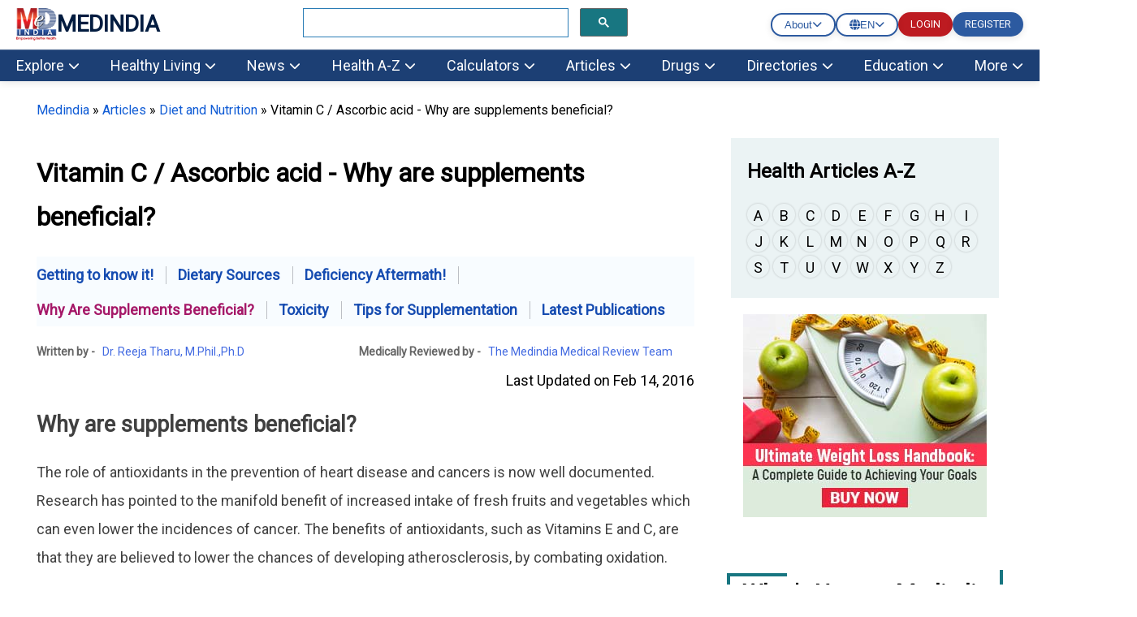

--- FILE ---
content_type: text/html; charset=utf-8
request_url: https://www.medindia.net/health/diet-and-nutrition/vitamin-c-beneficial.htm
body_size: 54028
content:
<!DOCTYPE html>
<!--[if lt IE 7]> <html class="no-js lt-ie9 lt-ie8 lt-ie7" lang="en-US"> <![endif]-->
<!--[if IE 7]>    <html class="no-js lt-ie9 lt-ie8" lang="en-US"> <![endif]-->
<!--[if IE 8]>    <html class="no-js lt-ie9" lang="en-US"> <![endif]-->
<!--[if IE 9]>    <html class="no-js lt-ie10" lang="en-US"> <![endif]-->
<!--[if gt IE 8]><!-->
<html class="no-js" lang="en-US" data-env="health-information">
 <!--<![endif]-->
<head>
    <meta http-equiv="Content-Type" content="text/html; charset=ISO-8859-1" />
    <meta name='viewport' content='width=device-width, initial-scale=1, user-scalable=yes' />
<title>Vitamin C /  Ascorbic acid - Why are supplements beneficial?</title>
<meta property="og:site_name" content="Medindia" />
<meta property="og:title" content="Vitamin C /  Ascorbic acid - Why are supplements beneficial?" />
<meta itemprop="name" content="Vitamin C /  Ascorbic acid - Why are supplements beneficial?">
<meta name="description" content="Research has pointed the manifold benefit of increased intake of fresh fruits and vegetables which can even lower the incidences of cancer" />
<meta property="og:description" content="Research has pointed the manifold benefit of increased intake of fresh fruits and vegetables which can even lower the incidences of cancer" />
<meta itemprop="description" content="Research has pointed the manifold benefit of increased intake of fresh fruits and vegetables which can even lower the incidences of cancer" />
<meta name="keywords" content="vitamin C supplementation, anti-oxidants, heart disease, cancer risk, oxidation, atherosclerosis, vitamin E, vitamin C, cancer, stroke, common cold, Linus Pauling" />
<link rel="canonical" href="https://www.medindia.net/health/diet-and-nutrition/vitamin-c-beneficial.htm" />
<meta property="og:url" content="https://www.medindia.net/health/diet-and-nutrition/vitamin-c-beneficial.htm" />
<meta name="category" content="Diet &amp; Nutrition">
<meta name="specialty" content="Nutrition">
<meta name="author" content="Dr. Reeja Tharu">
<meta name="publisher" content="Medindia4u.com Pvt. Ltd.">
<meta property="article:publisher" content="https://www.medindia.net">
<meta property="og:site_name" content="Medindia - Trusted Health Information">
<meta property="article:author" content="https://www.medindia.net/medical-review-team/dr-reeja-tharu.asp">
        <meta name="twitter:card" content="summary_large_image">
        <meta name="twitter:site" content="@Medindia">
        <meta name="twitter:creator" content="@Medindia" />
            <meta name="twitter:title" content="Vitamin C /  Ascorbic acid - Why are supplements beneficial?">
            <meta name="twitter:description" content="Research has pointed the manifold benefit of increased intake of fresh fruits and vegetables which can even lower the incidences of cancer">
            <meta name="twitter:url" content="https://www.medindia.net/health/diet-and-nutrition/vitamin-c-beneficial.htm">


    <meta name="robots" content="index, follow, max-snippet:-1, max-image-preview:large, max-video-preview:-1" />


<script>
    class RocketLazyLoadScripts { constructor(e) { this.triggerEvents = e, this.eventOptions = { passive: !0 }, this.userEventListener = this.triggerListener.bind(this), this.delayedScripts = { normal: [], async: [], defer: [] }, this.allJQueries = [] } _addUserInteractionListener(e) { this.triggerEvents.forEach((t => window.addEventListener(t, e.userEventListener, e.eventOptions))) } _removeUserInteractionListener(e) { this.triggerEvents.forEach((t => window.removeEventListener(t, e.userEventListener, e.eventOptions))) } triggerListener() { this._removeUserInteractionListener(this), "loading" === document.readyState ? document.addEventListener("DOMContentLoaded", this._loadEverythingNow.bind(this)) : this._loadEverythingNow() } async _loadEverythingNow() { this._delayEventListeners(), this._delayJQueryReady(this), this._handleDocumentWrite(), this._registerAllDelayedScripts(), this._preloadAllScripts(), await this._loadScriptsFromList(this.delayedScripts.normal), await this._loadScriptsFromList(this.delayedScripts.defer), await this._loadScriptsFromList(this.delayedScripts.async), await this._triggerDOMContentLoaded(), await this._triggerWindowLoad(), window.dispatchEvent(new Event("rocket-allScriptsLoaded")) } _registerAllDelayedScripts() { document.querySelectorAll("script[type=rocketlazyloadscript]").forEach((e => { e.hasAttribute("src") ? e.hasAttribute("async") && !1 !== e.async ? this.delayedScripts.async.push(e) : e.hasAttribute("defer") && !1 !== e.defer || "module" === e.getAttribute("data-rocket-type") ? this.delayedScripts.defer.push(e) : this.delayedScripts.normal.push(e) : this.delayedScripts.normal.push(e) })) } async _transformScript(e) { return await this._requestAnimFrame(), new Promise((t => { const n = document.createElement("script"); let i;[...e.attributes].forEach((e => { let t = e.nodeName; "type" !== t && ("data-rocket-type" === t && (t = "type", i = e.nodeValue), n.setAttribute(t, e.nodeValue)) })), e.hasAttribute("src") && this._isValidScriptType(i) ? (n.addEventListener("load", t), n.addEventListener("error", t)) : (n.text = e.text, t()), e.parentNode.replaceChild(n, e) })) } _isValidScriptType(e) { return !e || "" === e || "string" == typeof e && ["text/javascript", "text/x-javascript", "text/ecmascript", "text/jscript", "application/javascript", "application/x-javascript", "application/ecmascript", "application/jscript", "module"].includes(e.toLowerCase()) } async _loadScriptsFromList(e) { const t = e.shift(); return t ? (await this._transformScript(t), this._loadScriptsFromList(e)) : Promise.resolve() } _preloadAllScripts() { var e = document.createDocumentFragment();[...this.delayedScripts.normal, ...this.delayedScripts.defer, ...this.delayedScripts.async].forEach((t => { const n = t.getAttribute("src"); if (n) { const t = document.createElement("link"); t.href = n, t.rel = "preload", t.as = "script", e.appendChild(t) } })), document.head.appendChild(e) } _delayEventListeners() { let e = {}; function t(t, n) { !function (t) { function n(n) { return e[t].eventsToRewrite.indexOf(n) >= 0 ? "rocket-" + n : n } e[t] || (e[t] = { originalFunctions: { add: t.addEventListener, remove: t.removeEventListener }, eventsToRewrite: [] }, t.addEventListener = function () { arguments[0] = n(arguments[0]), e[t].originalFunctions.add.apply(t, arguments) }, t.removeEventListener = function () { arguments[0] = n(arguments[0]), e[t].originalFunctions.remove.apply(t, arguments) }) }(t), e[t].eventsToRewrite.push(n) } function n(e, t) { let n = e[t]; Object.defineProperty(e, t, { get: () => n || function () { }, set(i) { e["rocket" + t] = n = i } }) } t(document, "DOMContentLoaded"), t(window, "DOMContentLoaded"), t(window, "load"), t(window, "pageshow"), t(document, "readystatechange"), n(document, "onreadystatechange"), n(window, "onload"), n(window, "onpageshow") } _delayJQueryReady(e) { let t = window.jQuery; Object.defineProperty(window, "jQuery", { get: () => t, set(n) { if (n && n.fn && !e.allJQueries.includes(n)) { n.fn.ready = n.fn.init.prototype.ready = function (t) { e.domReadyFired ? t.bind(document)(n) : document.addEventListener("rocket-DOMContentLoaded", (() => t.bind(document)(n))) }; const t = n.fn.on; n.fn.on = n.fn.init.prototype.on = function () { if (this[0] === window) { function e(e) { return e.split(" ").map((e => "load" === e || 0 === e.indexOf("load.") ? "rocket-jquery-load" : e)).join(" ") } "string" == typeof arguments[0] || arguments[0] instanceof String ? arguments[0] = e(arguments[0]) : "object" == typeof arguments[0] && Object.keys(arguments[0]).forEach((t => { delete Object.assign(arguments[0], { [e(t)]: arguments[0][t] })[t] })) } return t.apply(this, arguments), this }, e.allJQueries.push(n) } t = n } }) } async _triggerDOMContentLoaded() { this.domReadyFired = !0, await this._requestAnimFrame(), document.dispatchEvent(new Event("rocket-DOMContentLoaded")), await this._requestAnimFrame(), window.dispatchEvent(new Event("rocket-DOMContentLoaded")), await this._requestAnimFrame(), document.dispatchEvent(new Event("rocket-readystatechange")), await this._requestAnimFrame(), document.rocketonreadystatechange && document.rocketonreadystatechange() } async _triggerWindowLoad() { await this._requestAnimFrame(), window.dispatchEvent(new Event("rocket-load")), await this._requestAnimFrame(), window.rocketonload && window.rocketonload(), await this._requestAnimFrame(), this.allJQueries.forEach((e => e(window).trigger("rocket-jquery-load"))), window.dispatchEvent(new Event("rocket-pageshow")), await this._requestAnimFrame(), window.rocketonpageshow && window.rocketonpageshow() } _handleDocumentWrite() { const e = new Map; document.write = document.writeln = function (t) { const n = document.currentScript; n || console.error("WPRocket unable to document.write this: " + t); const i = document.createRange(), r = n.parentElement; let a = e.get(n); void 0 === a && (a = n.nextSibling, e.set(n, a)); const o = document.createDocumentFragment(); i.setStart(o, 0), o.appendChild(i.createContextualFragment(t)), r.insertBefore(o, a) } } async _requestAnimFrame() { return new Promise((e => requestAnimationFrame(e))) } static run() { const e = new RocketLazyLoadScripts(["keydown", "mousemove", "touchmove", "touchstart", "touchend", "wheel"]); e._addUserInteractionListener(e) } } RocketLazyLoadScripts.run();
</script>
<meta property="fb:page_id" content="176734315126" />
<meta property="fb:app_id" content="425933274250697" />
<meta http-equiv="x-dns-prefetch-control" content="on">
<link rel="preconnect" href="https://www.medindia.net" />
<link rel="apple-touch-icon" href="https://www.medindia.net/images/apple-touch-icon-114x114-precomposed-med.png">
<link rel="icon" type="image/png" sizes="32x32" href="https://images.medindia.net/icons/common/icon-32x32.png">
<link rel="icon" type="image/png" sizes="16x16" href="https://images.medindia.net/icons/common/icon-16x16.png">

<meta name="theme-color" content="#1c3f74"/>

<link rel='preload' href='//fonts.googleapis.com/css?family=Roboto' data-rocket-async="style" as="style" onload="this.onload=null;this.rel='stylesheet'" type='text/css' media='all' crossorigin />


    
    <link rel="manifest" href="https://www.medindia.net/corenet/json/manifest.json">
    <style>
        :root{--dcolor:#187681;--lcolor:#ebf3f4;--tophead_bgcolor:#034154;--sechead_bgcolor:#187681}.webnav{display:none}.webnavlinks{display:none}@media only screen and (min-width:769px){body{font-family:Roboto;font-size:18px}.container,.pghead{max-width:1200px;width:calc(100vw - 90px)!important}.webnav,.webnavlinks{display:block}.mobnav,.mobnavlinks{display:none}}.container{margin-right:auto;margin-left:auto;width:95%;line-height:1.7;clear:both}.content-inner{line-height:1.625em}.pghead{margin-right:auto;margin-left:auto;width:95%}.pghead .pgtitle{font-size:36px!important}a{color:#000;text-decoration:none}a:hover{color:#4169e1;text-decoration:none}@media only screen and (max-width:768px){body{font-family:Arial;font-size:18px}.pghead .pgtitle{font-size:30px!important}.logoBar .fa-bars{font-size:27px;padding:5px 6px}.logoBar .fa-search,.logoBar .fa-user{font-size:24px;padding:5px 4px 0 13px}.logoBar{border-bottom:2px solid var(--dcolor);padding-top:6px;padding-bottom:6px;position:sticky;width:100%;left:0;top:0;z-index:1024;background:#fff}.clsbtn{font-size:33px;float:right;padding-right:12px}.cookies{position:sticky}#mySearch #canvase ul{padding-left:14px;padding-right:17px}#mySearch #canvase ul li div{margin-top:0}.pghead .pgtitle{font-size:30px!important}a{color:#164CB1}}.lhead{font-size:30px;font-weight:700;padding:10px;color:var(--dcolor)}.highlightbox{background-color:#f7f7f7;border:1px solid var(--dcolor);margin:0 0 25px;overflow:hidden;padding:20px}.lcolorbox{background-color:var(--lcolor);margin:5px;overflow:hidden;padding:20px}.lgreenbox{background-color:#d4ffd5;border:1px solid #000;margin:0 0 25px;overflow:hidden;padding:20px;margin:5px}.dbox{background-color:var(--dcolor);border:1px solid #000;margin:0 0 25px;overflow:hidden;padding:20px;color:#fff}.footer{background-color:var(--dcolor);padding:5px;color:#fff}.footer li{display:block}.footer a{display:inline-block;padding:8px;color:#fff}.bbtn{background:#1779ba;border-radius:95px;padding:9px 15px;font-style:normal;font-size:14px;line-height:100%;color:#fff;text-decoration:none;cursor:pointer}.rbtn{background:#e60023;box-sizing:border-box;box-shadow:1px 2px 0 #000;border-radius:95px;padding:9px 13px;font-style:normal;font-weight:600;font-size:14px;line-height:100%;letter-spacing:.1em;text-transform:uppercase;color:#fff;text-decoration:none;width:auto;margin:0 auto;cursor:pointer}.dc{color:var(--dcolor);font-weight:700}.lgreenbox a{display:block;padding:10px;color:#000}.yellowbox{margin:5px;padding:10px;border:1px solid rgb(255 199 44 / .4);background-color:rgb(255 247 225 / .4);position:relative;border-radius:8px;background-clip:padding-box}.lbox{margin:5px;color:#000;padding:10px;justify-content:space-between;background-color:var(--lcolor);border-radius:8px;background-clip:padding-box}.doctorpremium{margin:5px;color:#000;padding:8px;justify-content:space-between;background-color:var(--lcolor);border-radius:8px;width:46%;float:left;background-clip:padding-box}.ybox{padding:10px;justify-content:space-between;background-color:#fff8e2;border-radius:8px;background-clip:padding-box}.yellowbox a{display:inline-block;padding:8px;color:#000;font-size:18px}.graybox{background-color:#f7f7f7;border:1px solid #ddd;margin:0 0 25px;padding:20px}.whatsnew{margin:5px;padding:10px;border:1px solid #000;background-color:#d4ffd5;position:relative}.whatsnew a{display:block;padding:8px;color:#000;font-size:18px;text-decoration:none}.pinkbox{margin:5px;padding:10px;border:1px solid #000;background-color:#f9dbdb;position:relative}.pinkbox a{display:block;padding:8px;color:#000;font-size:18px;text-decoration:none}.sbox{padding:10px;background-color:var(--lcolor);position:relative;margin:5px}.yellowbox a{display:inline-block;padding:8px;color:#000;font-size:18px;text-decoration:none}.relatedlinks{background-color:#edd5d5;margin:5px;overflow:hidden;padding:20px}.relatedlinks a{display:block;padding:10px 10px 10px 0;color:#000;text-decoration:none}.azinks{background-color:#f7f7f7;border:1px solid var(--dcolor);margin:0 0 25px;overflow:hidden;padding:20px}.azinks a{color:#fff;padding:6px;display:inline-block;margin:5px}h1{font-size:32px!important}h2{font-size:1.503em}h3{font-size:1.35em}.cookiebox{position:fixed;bottom:0;background-color:var(--dcolor);margin-right:auto;margin-left:auto;z-index:10000;font-size:12px}.author_det{font-size:14px;font-weight:400;line-height:1.625em}p{font-family:Roboto}q{margin-bottom:1em}.author_det a{color:#4169e1}.author_det a:hover{text-decoration:underline}.report-content{line-height:35px;color:#404040}.report-content a{color:#4169e1}.report-content a:hover{text-decoration:underline}q{margin:0 0 1.25em}.clear{clear:both}.whitebtn{background-color:#fff;padding:10px 15px;color:#303030;border-radius:100px;box-shadow:0 4px 8px 0 rgb(48 48 48 / 10%);margin:auto;text-align:center;display:inline-block}.alphalist{display:flex;flex-direction:row;flex-wrap:wrap}.alphalist a{width:27px;height:27px;border-radius:50%;font-size:18px;color:#000;text-transform:uppercase;box-shadow:0 0 2px 1px rgb(0 0 0 / 10%);text-decoration:none;text-align:center;margin-right:5px;margin-bottom:5px}.alphalist a:hover{color:#4169e1}.graybg{background:#ddd}.adslabel{font-size:9px;color:#000}.dbg{width:19px;background:var(--dcolor);line-height:20px;border-radius:50%;font-size:16px;color:#fff;text-transform:uppercase;box-shadow:0 0 2px 1px rgb(0 0 0 / 10%);text-decoration:none;text-align:center;margin-right:5px;margin-bottom:5px}.mbtn a{background-color:var(--dcolor);padding:4px 10px;color:#fff;border-radius:50px;box-shadow:0 4px 8px 0 rgb(48 48 48 / 10%);margin:8px;text-align:center;text-decoration:none;display:inline-block;font-size:16px}.bars-icon,.fb-icon,.in-icon,.pin-icon,.search-icon,.twitter-icon,.user-icon,.logout-icon,.whatsapp-icon{background-image:url(https://images.medindia.net/icons/general/sprites.png);background-repeat:no-repeat}.bars-icon{width:32px;height:39px;background-position:0 0}.search-icon{width:29px;height:39px;background-position:-38px 0;padding-left:12px}.user-icon{width:38px;height:39px;background-position:-80px 0}.whatsapp-icon{width:38px;height:39px;background-position:-118px 0}.fb-icon{width:38px;height:39px;background-position:-159px 0}.twitter-icon{width:38px;height:39px;background-position:-197px 0}.pin-icon{width:38px;height:39px;background-position:-242px 0}.in-icon{width:38px;height:39px;background-position:-283px 0}.btn{background-color:var(--dcolor);border:0;border-radius:3px;box-shadow:0 0 2px 0 rgb(0 0 0 / 10%),0 2px 2px 0 rgb(0 0 0 / 20%;display:inline-block);color:#fff;font-size:.875rem;line-height:1;padding:.75rem 1.5rem;text-decoration:none!important}.btn:hover{color:#fff}select.newscat{height:32px;padding-left:5px}.btn-white{background-color:#fff;border:0;border-radius:3px;box-shadow:0 0 2px 0 rgb(0 0 0 / 10%),0 2px 2px 0 rgb(0 0 0 / 20%);color:#var(--dcolor);font-size:.875rem;line-height:1;padding:.75rem 1.5rem;text-decoration:none!important}::selection{background:#fde69a;color:#212121;text-shadow:none}.mlinks{color:#000;margin:5px}.mlinks{color:#000}.mlinks a{color:#000;text-decoration:none;font-size:14px}.mlinks div{font-size:18px;color:#000;width:93%;clear:left;border-bottom:1px solid #eee;margin-bottom:20px;font-weight:700;padding-bottom:7px}@media only screen and (min-width:769px){.rwd-img{max-width:100%;height:auto}}#breadcrumbs{font-size:16px;font-weight:400}#breadcrumbs a{color:#4169e1}#breadcrumbs a:hover{text-decoration:underline}.head{font-size:1.35em;display:block;font-weight:700}.comment-header{background-color:#f7f7f7;color:#000;padding:5px;text-align:left}.caltable-form table{background:var(--lcolor);border:1px solid #eee;border-bottom:2px solid var(--dcolor);box-shadow:0 0 20px rgb(0 0 0 / .1),0 10px 20px rgb(0 0 0 / .05),0 20px 20px rgb(0 0 0 / .05),0 30px 20px rgb(0 0 0 / .05)}.caltable-form td{border:solid 1px #fff;padding:10px}.caltable-form tfoot{background-color:#ccf2ff;color:#fff;padding:10px}.caltable-form tbody{color:#000;padding:10px}.caltable-form tr.table-head{background-color:var(--dcolor);color:#fff;padding:10px;text-align:left}.caltable-form input[type=text]:focus,select:focus,textarea:focus{min-height:32px;background:#fff;border:1px solid #ccc;outline:0;padding-right:5px;padding-left:5px}.caltable-form input[type=text],textarea{min-height:32px;background:#fff;border:1px solid #ccc;outline:0;padding-right:5px;padding-left:5px}.caltable-form .btn{background-color:var(--dcolor);border:0;border-radius:3px;box-shadow:0 0 2px 0 rgb(0 0 0 / 10%),0 2px 2px 0 rgb(0 0 0 / 20%;display:inline-block);color:#fff;font-size:1.105rem;line-height:1;padding:.75rem 1.5rem;text-decoration:none!important}.caltable-form select{min-height:32px;background:#fff;border:1px solid #ccc;outline:0}.caltable-form input[type=text]:focus,select:focus,textarea:focus{min-height:32px;background:#fff;border:1px solid #ccc;outline:0;padding-right:5px;padding-left:5px}input[type=text]:focus,select:focus,textarea:focus{min-height:32px}.overlay-menu{height:100%;position:fixed;z-index:1;top:0;left:0;background-color:#f9f9f9;border:1px solid #f9f9f9;overflow-x:hidden;transition:all .17s cubic-bezier(.37,.15,.32,.94);-webkit-transition:all .17s cubic-bezier(.37,.15,.32,.94);z-index:1000000}li.menu__link{width:100%}#mobmenu ul{list-style-type:none;padding-left:5px}#canvase ul li ul li a::before{content:'\2022';color:#111;float:left;padding-right:7px;font-size:35px}#canvase ul li div{text-transform:uppercase;font-weight:800;color:#111;padding:3px 0 0 0;margin-top:3%;margin-bottom:2%}#canvase ul li .fa{display:none}#canvase ul li a{text-decoration:none;color:#111}#mobmenu ul li ul{list-style-type:disc}#mobmenu ul li ul li{display:inline-block;float:left;width:50%;height:45px}#canvase ul li{display:inline-block;padding-bottom:2%;width:100%}.btntype a{background-color:var(--dcolor);padding:8px 12px;margin:5px;color:#fff;border-radius:50px;box-shadow:0 4px 8px 0 rgb(48 48 48 / 10%);margin:10px;text-align:center;text-decoration:none;display:block;font-size:16px}.btntype li{list-style-type:none}.mlng{padding:10px}.mlng div{font-size:20px;color:#000}.mlng a{font-size:20px;margin:10px;display:inline-block}.auto-result{width:86%;left:9px;top:94px;border:1px solid var(--dcolor);border-radius:0}.auto-result li{padding:13px}.auto-result li a{text-decoration:none}.red{color:#c00}.hide{display:none}.boxlinks a{display:block;text-decoration:none}.gsc-search-button-v2{border-color:#666;background-color:var(--dcolor)!important}@media only screen and (max-width:768px){.yellowbox a,.pinkbox a,.whatsnew a{font-size:20px}.relatedlinks{background-color:#ffe9b0;border:1px solid #000}.author_det{font-size:12px}p{font-family:Arial}.rwd-img{width:100%;height:auto}.alphalist a{width:34px;height:34px;font-size:26px;color:#333}.logout-icon{width:38px;height:39px;background-position:-322px 0}.mlinks div{font-size:20px}#breadcrumbs{font-size:12px}}.top-navv a{font-size:1em;color:#fff;padding:10px 30px 10px 10px}@media only screen and (max-width:820px){.mid-sidebar{width:100% !Important}.relatedcontent{width:100% !Important}}.pad10{padding:10px}@media only screen and (min-width:769px){#secondaryNavLeft span,#secondaryNavRight span{font-size:24px;padding:2px 10px;background:#f3f3f3;border:1px solid #ccc}.secondaryNav_Wrapper{position:relative;padding:0 11px;box-sizing:border-box;background:#f3f3f3;max-width:1200px;width:calc(100vw - 90px)!important;margin:0 auto}.secondaryNav{overflow-x:hidden;overflow-y:hidden;-webkit-overflow-scrolling:touch;white-space:nowrap;position:relative;font-size:0}.js .secondaryNav{-ms-overflow-style:-ms-autohiding-scrollbar}.js .secondaryNav::-webkit-scrollbar{display:none}.secondaryNav_Contents{float:left;-webkit-transition:-webkit-transform .2s ease-in-out;transition:-webkit-transform .2s ease-in-out;transition:transform .2s ease-in-out;transition:transform .2s ease-in-out,-webkit-transform .2s ease-in-out;position:relative}.secondaryNav_Contents-no-transition{-webkit-transition:none;transition:none}.snavlink{text-decoration:none;color:#111;font-size:14px;font-family:-apple-system,sans-serif;display:-webkit-inline-box;display:-ms-inline-flexbox;display:inline-flex;-webkit-box-align:center;-ms-flex-align:center;align-items:center;min-height:31px;border:1px solid #fff0;padding:0 11px}.snavlink+.snavlink{border-left-color:#eee}.snavlink[aria-selected="true"]{color:#111;background:#fff;font-weight:600}.secondaryNavBtn{-webkit-appearance:none;-moz-appearance:none;appearance:none;background:#fff0;padding:0;border:0;position:absolute;top:0;bottom:0;opacity:0;-webkit-transition:opacity .3s;transition:opacity .3s}.secondaryNavBtn:focus{outline:0}.secondaryNavBtn:hover{cursor:pointer}.secondaryNavBtn_Left{left:0}[data-overflowing="both"]~.secondaryNavBtn_Left,[data-overflowing="left"]~.secondaryNavBtn_Left{opacity:1}.secondaryNavBtn_Right{right:0}[data-overflowing="both"]~.secondaryNavBtn_Right,[data-overflowing="right"]~.secondaryNavBtn_Right{opacity:1}.secondaryNavBtn_Icon{width:20px;height:44px;fill:#bbb}.secondaryNav_Indicator{position:absolute;bottom:0;left:0;height:0;width:100px;background-color:#fff0;-webkit-transform-origin:0 0;transform-origin:0 0;-webkit-transition:background-color .2s ease-in-out,-webkit-transform .2s ease-in-out;transition:background-color .2s ease-in-out,-webkit-transform .2s ease-in-out;transition:transform .2s ease-in-out,background-color .2s ease-in-out;transition:transform .2s ease-in-out,background-color .2s ease-in-out,-webkit-transform .2s ease-in-out}.tab-search .gsc-search-button{margin-left:0;height:31px}.tab-search table.gsc-search-box td.gsc-input{padding-right:0}.tab-search .gsib_a{padding:0}.second12{margin:0;padding:1px;position:absolute;background:#f7f7f7;top:31px;display:none}.second13{margin:0;padding:1px;width:122px;position:absolute;right:50%;background:#f7f7f7;top:30px;display:none}#color12{padding-left:23px;margin:0}#color13{margin:0}#color12 li{list-style:none;padding:1px 32px;margin-left:-23px}#color13 li{list-style:none;padding:4px 32px;margin-left:-40px}#color12 li:hover,#color13 li:hover{background:#ddd}#color13 li a,#color12 li a{font-size:12px}.top-abt{padding:6px 22px}.top-abt a{padding:8px 7px}.top-navv a.span{transform:rotateZ(-90deg)}.nav-end{border-right:0!important}.top-navv a:hover{color:#187681;background:#fff}.top-navv{padding-top:4px}.sticky{position:fixed;top:0;width:100%;z-index:10}#navbar1 .nav1{background:#f7f7f7}#navbar1 .nav1 li a.headd{color:var(--dcolor);font-size:15px;font-weight:600}#navbar1 .nav1 li a{color:var(--dcolor);font-size:13px}#navbar1 .nav1 li{padding:6px 26px}#navbar1 .nav1{height:36px}.dropbtn-abt{background-color:#04AA6D;color:#fff;padding:16px;font-size:16px;border:none}.dropdown-abt{position:relative;display:inline-block}.dropdown-content-abt{display:none;position:absolute;background-color:#f1f1f1;min-width:119px;top:28px;left:0;box-shadow:0 8px 16px 0 rgb(0 0 0 / .2);z-index:1}.dropdown-content-abt a{color:#000;padding:8px 16px;text-decoration:none;display:block}.second12,.second13{z-index:9}.dropdown-content-abt a:hover{background-color:#ddd}.dropdown-abt:hover .dropdown-content-abt{display:block}.dropdown-abt:hover .dropbtn-abt{background-color:#3e8e41}.navbar__mega{display:flex;padding-bottom:16px}.navbar__mega .grid-sm-3{width:25%}.second1 .nav2 li a,.second2 .nav2 li a,.second3 .nav2 li a,.second4 .nav2 li a,.second5 .nav2 li a,.second6 .nav2 li a,.second7 .nav2 li a,.second8 .nav2 li a,.second9 .nav2 li a,.second10 .nav2 li a,.second11 ul li a{color:#111;text-decoration:none;font-size:15px}.second1 .nav2 li a:hover,.second2 .nav2 li a:hover,.second3 .nav2 li a:hover,.second4 .nav2 li a:hover,.second5 .nav2 li a:hover,.second6 .nav2 li a:hover,.second7 .nav2 li a:hover,.second8 .nav2 li a:hover,.second9 .nav2 li a:hover,.second10 .nav2 li a:hover,.second11 ul li a:hover{color:#2a7cb5}.second1 .nav2 li.more__link a,.second2 .nav2 li.more__link a,.second3 .nav2 li.more__link a,.second4 .nav2 li.more__link a,.second5 .nav2 li.more__link a,.second6 .nav2 li.more__link a,.second7 .nav2 li.more__link a,.second8 .nav2 li.more__link a,.second9 .nav2 li.more__link a,.second10 .nav2 li.more__link a{font-size:13px;color:#2a7cb5;float:right;padding-right:15px}.second1.menu1,.second2.menu2,.second3.menu3,.second4.menu4,.second5.menu5,.second6.menu6,.second7.menu7,.second8.menu8,.second9.menu9,.second10.menu10{display:none;z-index:9;width:100%;position:absolute;left:0;top:142px;border-top:3px solid #fff;box-shadow:rgb(0 0 0 / .1) 0 10px 15px -3px,rgb(0 0 0 / .05) 0 4px 6px -2px}.second1 .nav2 li a span,.second2 .nav2 li a span,.second3 .nav2 li a span,.second4 .nav2 li a span,.second5 .nav2 li a span,.second6 .nav2 li a span,.second7 .nav2 li a span,.second8 .nav2 li a span,.second9 .nav2 li a span,.second10 .nav2 li a span{font-weight:600;font-size:16px}.show1{display:block!important;width:100%!important;overflow:hidden}.nav2{background:#fff;color:#111;padding:0;margin:0 0 0 0}.nav1{background:var(--dcolor);height:40px;margin:0;color:#fff}.nav1 li a{color:#fff;text-decoration:none;font-size:16px}.nav1 li{float:left;padding:10px 26px;margin-right:1px;overflow:hidden;text-align:center;list-style:none;cursor:pointer}.nav1 li:hover{background:#fff}.nav1 li:active{background:#fff}.nav1 li:hover a{color:#066;font-size:16px}.nav2 li{z-index:9999;background:#fff;padding:3px 10px 2px 0;list-style:none}.nav2 li span{font-weight:600;font-size:14px}.dropdown-header{margin-top:9px}}@media screen and (max-width:900px) and (min-width:710px){.nav1 li{padding:10px 8px}.nav1{padding-left:5px}.search-bx{width:320px!important;padding:20px 12px!important;float:right}.navbar__mega{padding-left:0}.second1.menu1,.second2.menu2,.second3.menu3,.second4.menu4,.second5.menu5,.second6.menu6,.second7.menu7,.second8.menu8,.second9.menu9,.second10.menu10{top:141px}ul ul li ul{padding-left:22px}}@media only screen and (min-width:769px){.t1left{float:left}.search-bx{width:400px;padding:20px 208px;float:right}.abt-pos{float:left;padding:7px 1px 7px 26px;margin-top:-6px}body{margin:0}.logins{margin:15px 10px}.logins .log-btn{background:#ba2526;color:#fff;padding:8px 17px;margin:7px 10px;text-transform:uppercase}.logins p{text-align:center;font-size:16px;margin-top:-4px;margin-bottom:15px}.h1title{font-size:42px!important;line-height:54px}.hightlightcontent{background-color:#fff8e2;line-height:26px;margin:30px 0;padding:26px 30px;border-left-style:solid;border-left-width:4px;border-color:var(--dcolor)}.lang-sel select{background-color:#f0f0f0;color:#111;padding:8px;width:190px;border:none;font-size:12px;box-shadow:0 5px 25px rgb(0 0 0 / .2);-webkit-appearance:button;appearance:button;outline:none}.lang-sel select option{padding:30px}.top-menu{background:#f0f0f0;height:30px}.fleft{float:left}.fright{float:right}.topnav{font-size:12px!important}.topnav a{color:#000;text-decoration:none}.t1left>li{display:inline;padding:3px 9px}.desk-menu{overflow:hidden;background-color:#066;font-family:Arial,Helvetica,sans-serif}.desk-menu a{float:left;font-size:14px;color:#fff;text-align:center;padding:13px 16px;text-decoration:none}.menu-dropdown{float:left;overflow:hidden}.menu-dropdown .dropbtn{font-size:16px;border:none;outline:none;color:#fff;padding:13px 16px;background-color:inherit;font:inherit;margin:0}.menu-dropdown .dropbtn span{font-size:14px}.desk-menu a:hover,.menu-dropdown:hover .dropbtn{background-color:#00a8a8;cursor:pointer}#dropdown-content{display:none;position:absolute;background-color:#f9f9f9;width:100%;left:0;box-shadow:0 8px 16px 0 rgb(0 0 0 / .2);z-index:1}#dropdown-content .header{background:red;padding:16px;color:#fff}.menu-dropdown:hover #dropdown-content{display:block}.content-column{float:left;width:25%;background-color:#f0f0f0;height:250px}.content-column a{float:none;color:#000;padding:16px;text-decoration:none;display:block;text-align:left}.content-column a:hover{background-color:#ddd}.content-row:after{content:"";display:table;clear:both}.dropdown-abt{padding:5px 10px 5px 19px;background:#fff;box-shadow:rgb(0 0 0 / 10%) 0 4px 12px;top:0;width:95px;position:absolute;right:50%}.log-btn{background:#ba2526;color:#fff;padding:8px 17px;margin:7px 10px;font-size:12px}}@media screen and (max-width:600px){.content-column{width:100%;height:auto}}@media only screen and (min-device-width:1181px) and (max-device-width:1366px) and (-webkit-min-device-pixel-ratio:2){.top-navv a{font-size:14px;color:#fff;padding:10px}.log-btn{padding:10px 17px;margin:11px 7px;font-size:11px}}@media only screen and (min-device-width:769px) and (max-device-width:1180px) and (-webkit-min-device-pixel-ratio:2){.top-navv a{font-size:13px;color:#fff;padding:8px}.dropdown-abt{right:40%}.log-btn{padding:8px 5px;margin:7px 5px;font-size:11px}}@media (min-width:602px) and (max-width:900px){.top-navv a{padding:11px 5px;font-size:13px}.dropdown-abt{right:24%}.log-btn{padding:8px 5px;margin:7px 5px;font-size:11px}}@media (min-width:901px){.mid-cont{width:calc(100% - 380px);float:left}}.log-btn hover{color:#fff!important}.mid-sidebar{width:340px;padding-left:10px;float:right}.border-dot{border-bottom:1px dotted #000}.article-author__avatar{float:left}.article-author__info span{color:#000;font-weight:600}@media only screen and (min-width:769px){.article-authors{display:flex}}.article-authors>div{width:49%}.article-authors .caption{font-size:14px}.article-author{display:flex;flex-direction:row;align-items:center}.article-author__avatar{float:left}.article-author__avatar figure{overflow:hidden;border-radius:100%}.article-author__info span{color:#666}#fig-author figure{border-radius:0;margin:0;padding:0;border:1px solid #ccc}.article-author__avatar figure{margin:8px 19px 10px 10px;height:59px;border:1px solid #ccc}.share-popup{padding:0}.share-popup li{display:inline-block;overflow-x:hidden;text-indent:9999px;float:inherit;width:38px;height:38px;border-radius:200%;-moz-border-radius:200%;-webkit-border-radius:200%}.share-popup li+li{margin-left:7px}.share-popup li a{position:relative;display:block;width:100%;height:100%}.share-popup .whatsapp{width:38px;height:38px;background:url(https://images.medindia.net/icons/general/shareicons.png) no-repeat}.share-popup .facebook{background:#537bbd}.share-popup .stumbleupon{background:#eb4923}.share-popup .twitter{background:#000}.share-popup .google{background:#4b4b4b}.share-popup .pinterest{background:#eb5755}.share-popup .linkedin{background:#2085c7}.share-popup .googlenews{background:#e0e0e0}.share-popup .whatsapp{background:#40a644}.share-popup li a:after{content:" ";position:absolute;top:50%;left:50%;background:url(https://images.medindia.net/icons/general/shareicons.png) no-repeat}.share-popup .whatsapp a:after{width:35px;height:32px;background-position:-110px -143px;margin-top:-16px;margin-left:-15px}.share-popup .facebook a:after{width:10px;height:20px;background-position:-120px -332px;margin-top:-10px;margin-left:-5px}.share-popup .stumbleupon a:after{width:25px;height:22px;background-position:-75px -331px;margin-top:-11px;margin-left:-12px}.share-popup .twitter a:after{width:23px;height:19px;background-position:-75px -256px;margin-top:-10px;margin-left:-12px}.share-popup .google a:after{width:20px;height:21px;background-position:-78px -297px;margin-top:-11px;margin-left:-10px}.share-popup .pinterest a:after{width:21px;height:21px;background-position:-111px -254px;margin-top:-11px;margin-left:-11px}.share-popup .linkedin a:after{width:23px;height:21px;background-position:-113px -293px;margin-top:-11px;margin-left:-12px}.share-popup .googlenews a:after{width:35px;height:32px;background-position:-110px -179px;margin-top:-16px;margin-left:-15px}@media screen and (max-width:320px){.share-popup li+li{margin-left:3px;!important}}table div.comments{width:36px;height:36px;background:url(https://images.medindia.net/icons/general/topiconsprites.png) -157px 0;position:relative}table div.rss{width:36px;height:36px;background:url(https://images.medindia.net/icons/general/topiconsprites.png) -274px 0}table div.email{width:36px;height:36px;background:url(https://images.medindia.net/icons/general/topiconsprites.png) -239px 0}table div.print{width:36px;height:36px;background:url(https://images.medindia.net/icons/general/topiconsprites.png) -197px 0}.rbtns{background:#e60023;box-sizing:border-box;box-shadow:1px 2px 0 #000;border-radius:95px;padding:5px 7px;font-style:normal;font-weight:600;font-size:12px;line-height:100%;letter-spacing:.1em;text-transform:uppercase;color:#fff;text-decoration:none;width:auto;margin:0 auto;cursor:pointer}.font-size span{margin:0 1px;color:#06c;cursor:pointer}.font-size .open{font-weight:700}.font-size span{color:#000;font-family:opensans;font-size:16px;font-weight:700;margin-right:15px}.font-size .big-font{font-size:24px}@media screen and (max-width:47.938em){.font-size span{margin-right:5px}}.border-dot{border-bottom:1px dotted #000}.bordered-title{border-bottom:3px solid #004d4d;margin-bottom:10px;display:block;padding-bottom:10px!important;font-size:20px;font-weight:700}.listcontent h2 a{color:#000;text-decoration:none}.listcontent h2 a:hover{color:#000}.listcontent h2{font-size:26px;margin:0;padding:0;font-weight:700}.listcontent a:hover{color:#000}.listcontent .imgcontainter{width:200px;border-radius:0;float:left}.listcontent .contentcontainter{width:calc(100% - 260px);padding-left:14px;float:right}.listcontent .fullcontentcontainter{width:100%;padding-left:14px}.highlights{background-color:#f6eacb!important;color:#000!important;padding:20px;font=size:16px;border-radius:10px}.fleft{float:left}.fright{float:right}.tagbtn{background-color:#fff;padding:3px 10px;color:#303030;border-radius:100px;box-shadow:0 4px 8px 0 rgb(48 48 48 / 10%);margin:5px;font-size:14px;text-align:center;display:inline-block}.whitebtn{cursor:pointer}.mt10{margin-top:10px}.stay-fb{background:#55a6c1 url(https://images.medindia.net/icons/general/shareicons.png) no-repeat;width:34px;height:37px;background-position:-109px -324px;position:absolute;border-radius:28px}.stay-tw{background:#55a6c1 url(https://images.medindia.net/icons/general/shareicons.png) no-repeat;width:34px;height:37px;background-position:-70px -247px;position:absolute;margin-left:45px;border-radius:28px}.stay-lin{background:#55a6c1 url(https://images.medindia.net/icons/general/shareicons.png) no-repeat;width:34px;height:37px;background-position:-109px -287px;position:absolute;margin-left:88px;border-radius:28px}.stay-pin{background:#55a6c1 url(https://images.medindia.net/icons/general/shareicons.png) no-repeat;width:34px;height:37px;background-position:-105px -246px;position:absolute;margin-left:131px;border-radius:28px}.stay-insta{background:#55a6c1 url(https://images.medindia.net/icons/general/shareicons.png) no-repeat;width:34px;height:37px;background-position:-109px -358px;position:absolute;margin-left:173px;border-radius:28px}.stay-gnews{background:#55a6c1 url(https://images.medindia.net/icons/general/shareicons.png) no-repeat;width:34px;height:37px;background-position:-111px -213px;position:absolute;margin-left:216px;border-radius:28px}.stay-rss{background:#55a6c1 url(https://images.medindia.net/icons/general/shareicons.png) no-repeat;width:34px;height:37px;background-position:-74px -358px;position:absolute;margin-left:213px;border-radius:28px}.stay-div{background:#f6f6f6;padding:1px 10px 56px 11px}.follow-tw a{background:#187681;color:#fff}.stay-tw1{background:url(https://images.medindia.net/icons/general/shareicons.png) no-repeat;width:34px;height:37px;background-position:-73px -251px;margin-right:20px;position:absolute}.follow-tw{margin-left:35px;font-size:14px}.p-twit{text-align:center}.ftwit{color:#fff;background:#075A92;padding:6px 15px;border-radius:12px}.ftwit:hover{color:#fff}.stay-head{text-align:center;font-weight:600;padding:10px;font-size:22px;border-bottom:1px solid #ccc}.report-content h3{font-size:1.05em!important}.report-content h2 a{color:#000!important}.article-content article .scroll-vertical{overflow-x:auto;max-width:100%}.table-bordered{border-collapse:collapse}.table{width:100%}.table-bordered td,.table-bordered th{border:1px solid #ddd;padding:5px}.table tbody td,.table thead th{padding-top:8px;padding-bottom:8px}.article-content article table{margin-top:15px;margin-bottom:24px}.src-tooltip{position:relative;display:inline-block;cursor:pointer}.src-tooltip .src-tooltip-text{visibility:hidden;border-radius:6px;padding:5px 0;padding:1px;text-align:left;background-color:#fff;border:1px solid #ccc;border:1px solid rgb(0 0 0 / .2);border-radius:6px;-webkit-box-shadow:0 5px 10px rgb(0 0 0 / 20%);box-shadow:0 5px 10px rgb(0 0 0 / 20%);white-space:normal;color:#111;position:absolute;z-index:1;top:100%;margin-left:-10px;left:50%;width:276px}.src-tooltip:hover .src-tooltip-text{visibility:visible;border:1px solid #187681!important;padding:10px}.ref-tick sup{background:#187681;color:#FFF;margin:2px 3px;padding:2px 3px;font-size:10px;top:-1em;border-radius:50%}.src-tooltip{text-decoration:none;color:#187681}.src-tooltip p{color:#187681;font-weight:600}.src-tooltip-text .assign{background:#187681;border-radius:50%;padding:3px 7px;margin-right:6px;color:#fff}.refblack{font-weight:600}@media only screen and (min-width:769px){.img-responsive{max-width:100%}.image-container{padding-top:10px}.image-container img{display:block;margin-left:auto;margin-right:auto;padding:4px;margin-bottom:20px;line-height:1.42857143;background-color:#fff;border:1px solid #ddd;border-radius:4px;-webkit-transition:all 0.2s ease-in-out;-o-transition:all 0.2s ease-in-out;transition:all 0.2s ease-in-out}.comment-container{margin-bottom:25px}.comment-header{background:#ddd;padding:8px 15px}.form-comment{border:none}.comment-body{border:1px solid #ddd}.form-comment{padding-top:10px;padding-bottom:10px;min-height:100px;resize:none}.comment-footer .btn{margin-top:15px;display:inline-block;background-color:#fff;color:#000}.comment-text{margin:10px}.comment{margin-bottom:20px}.comment.reply{margin-left:50px}.comment .btn{margin-top:5px;padding:0;line-height:100%;min-height:auto}.re-comment{border:1px solid #ddd;text-align:left;padding:10px}.re-comment .close{float:right}}@media only screen and (max-width:768px){.article-authors>div{width:100%}.article-authors .caption{font-size:14px;line-height:28px}.article-author__avatar figure{margin:12px}.listcontent h2{font-size:18px;margin-left:15px;margin-top:0;padding:0;margin-bottom:0}.listcontent .imgcontainter{width:100px;border-radius:0;float:left}.listcontent .imgcontainter img{width:120px;height:100px}.listcontent .contentcontainter{width:calc(100% - 115px);padding-left:14px}.contentcontainter span{display:none}.src-tooltip .src-tooltip-text{left:-400%;width:200px}}.hlink,.preview-image,.article-list a{color:#105cd5}.article-list .btn{color:#fff}.modal{display:none;position:fixed;z-index:1042;padding-top:100px;left:0;top:0;width:100%;height:100%;overflow:auto;background-color:#000;background-color:rgb(0 0 0 / .4)}.modal .close{float:right;margin-right:15px}.modal-content{position:fixed;bottom:50%;background-color:#fefefe;width:100%;left:50%;transform:translate(-50%,50%);-webkit-animation-name:slideIn;-webkit-animation-duration:.4s;animation-name:slideIn;animation-duration:.4s}.modal-md{max-width:800px}.table>thead>tr>td.info,.table>tbody>tr>td.info,.table>tfoot>tr>td.info,.table>thead>tr>th.info,.table>tbody>tr>th.info,.table>tfoot>tr>th.info,.table>thead>tr.info>td,.table>tbody>tr.info>td,.table>tfoot>tr.info>td,.table>thead>tr.info>th,.table>tbody>tr.info>th,.table>tfoot>tr.info>th{background-color:#187681;color:#fff}.highlights{background-color:#fff8e2;padding:20px;font=size:16px;border-radius:10px}.punch-points ul li::before{content:"\2022";color:red;font-weight:700;display:inline-block;width:1em;margin-left:-1em}[class^="vertical-scroll"]{overflow-x:auto;position:relative}[class^="vertical-scroll"] .table{min-width:680px}@media (max-width:1024px){[class^="vertical-scroll"]:after{content:" ";width:117px;height:20px;background:url(https://images.medindia.net/icons/general/socialicons.png) no-repeat;position:absolute;background-position:-14px -370px;bottom:10px;left:50%;margin-left:-59px}}.clearfix:after,.clearfix:before{content:" ";display:table}.requestappointment{display:inline-block;border-radius:2px}.requestappointment a{background:#004d4d;color:#fff;line-height:1.4em;display:block;padding:5px 5px 5px 5px;position:relative;margin-bottom:20px}.requestappointment{float:right;width:40.6666%;display:inline-block;border-radius:2px}.requestappointment a span{width:38px;height:38px;display:block;position:absolute;top:50%;margin-top:-19px;left:5%}@media (max-width:767px){.article-content .ref-link{position:inherit}.requestappointment{width:98%;float:none}}.section__name{font-size:22px;font-family:pnr,sans-serif;font-weight:600;position:relative;padding-bottom:20px;margin-top:0}.popover{position:absolute;z-index:1010;border:1px solid #4e8e97;background:#eef5f6;box-shadow:0 0 5px 6px rgb(0 0 0 / .05);padding:20px;border-radius:8px;left:50%;transform:translateX(-50%);min-width:300px;margin-top:-5px}.graybg{background:#ddd;color:#000}@media only screen and (max-width:360px){#third-src-tooltip-text{left:0!important}.src-tooltip .src-tooltip-text{left:0!important}}.report-content .group-list li{margin-bottom:10px}.embed-responsive{position:relative;display:block;height:0;padding:0;overflow:hidden}.embed-responsive .embed-responsive-item,.embed-responsive iframe,.embed-responsive embed,.embed-responsive object{position:absolute;top:0;left:0;bottom:0;height:100%;width:100%;border:0}.embed-responsive.embed-responsive-16by9{padding-bottom:56.25%}.embed-responsive.embed-responsive-4by3{padding-bottom:75%}.reference_content{margin:0 0 25px 0}.ref-section{display:block;padding:0 10px;transition:width 2s;font-size:16px;border:1px solid #187681;margin-top:-22px;width:94%}.reference_content h2{padding:0}.reference_content h2 a{color:#fff!important;width:95%;font-size:18px;margin-top:0;text-transform:none;text-decoration:none;font-family:inherit;clear:left;display:block;padding:8px}.reference_content h2 a:link{color:#fff!important;text-decoration:none}.reference_content h2 a:link,.reference_content h2 a:visited,.reference_content h2 a:hover,.reference_content h2 a:active{border:none;background-color:#187681}#breadcrumbs a{color:#105cd5;text-decoration:none}.border-dot{border-bottom:1px dotted #000}.bordered-title{border-bottom:3px solid #004d4d;margin-bottom:10px;display:block;padding-bottom:10px!important;font-size:20px;font-weight:700}.index-widget .index-title h2 a{color:#0D71AF;text-decoration:none}.index-widget .index-title h2{font-size:20px;margin-left:0;margin-bottom:10px;padding:0;margin-bottom:0}.index-widget a:hover{color:#000}.index-widget .index-simg{width:120px;border-radius:0;float:left}.index-widget .index-content{width:calc(100% - 140px);padding-left:14px;float:right;margin-top:-20px}.index-widget .index-desc{line-height:1.8}.highlights{background-color:#f6eacb!important;color:#000!important;padding:20px;font=size:16px;border-radius:10px}.fleft{float:left}.fright{float:right}.black-text{color:#000;font-weight:600!important}.alpha-browse-container .alpha-divider{border-bottom:1px solid #d0d0d0;line-height:0;margin:20px 0;text-align:left;width:100%}.alpha-browse-container .alpha-divider span{background:#fff;color:#4a4a4a;font-family:"Source Sans Pro",Verdana,sans-serif;font-size:1.25rem;margin-left:14px;padding:0 10px}.alpha-browse-box{background-color:#c5e6e8;border:2px solid #e7e7e7;border-radius:3px;clear:both;overflow:hidden;padding-bottom:3%;padding-left:1%;padding-right:1%;width:100%}.alpha-browse-box header h3{color:#4a4a4a;float:left;margin-bottom:15px;margin-top:15px}.alpha-browse-box .swipe-for-more{display:none}.alpha-browse-box ul{clear:both;list-style:none;padding:0;margin:0}.alpha-browse-box ul li{background:#fff;border:1px solid #e1e1e1;border-radius:3px;float:left;margin-right:3px;margin-top:4px}.alpha-browse-box ul li a.active-letter,.alpha-browse-box ul li a:hover{background:#4a4a4a;border-radius:3px;color:#fff}.alpha-browse-box ul li a{color:#000;display:block;font-size:1.25rem;line-height:42px;text-decoration:none;text-align:center;width:26px;vertical-align:middle}.alpha-browse-box ul li a.alpha-bigwidth{width:36px}@media screen and (max-width:47.938em){.alpha-browse-box{padding-bottom:1%}.alpha-browse-box header h3{font-size:1.125rem}.alpha-browse-box ul{white-space:nowrap;overflow-x:scroll;-webkit-overflow-scrolling:touch}.alpha-browse-box ul li{float:none;display:inline-block}.alpha-browse-box ul li a{height:45px;line-height:45px;width:43px}.alpha-browse-box .swipe-for-more{display:block;font-family:"Roboto Condensed",Verdana,sans-serif;font-size:.875rem;margin-top:10px;text-align:right;text-transform:uppercase}.index-widget .index-desc{display:none}}.red{color:red}.alpha-section-bg{padding-left:10px!important;border-bottom:3px solid #004d4d}.section-title{position:relative;top:15px;text-align:center;background:#fff0 url(https://images.medindia.net/icons/general/section-title-line.png) repeat-x;padding-bottom:40px;font-size:15px;margin:0;line-height:22px;font-weight:400;background-size:4px 23px!important}.section-title span{background-color:#034054;z-index:1;color:#fff;border-radius:50%;font-weight:700;padding:0 15px;font-size:37px}.btn:hover{color:#fff;cursor:pointer}.mt10{margin-top:10px}.mt-xxs-30{margin-top:30px}.mt-xxs-50{margin-top:50px}.wid-wrap{background-color:#ebf3f4;margin-bottom:15px}.wid-wrap .head{font-size:21px;display:block;font-weight:400;background:#187681;color:#fff;padding:10px}.wid-wrap .wid-left{display:none;width:0;height:0;border-top:8px solid #fff0;border-bottom:8px solid #fff0;border-right:8px solid #94dcce;position:absolute;margin-left:-8px;margin-top:17px}.wid-div{padding:10px 27px}.wid-div:hover{background:#94dcce}.wid-arrow:hover .wid-left{display:inline}.wid-wrap a{color:#000;text-decoration:none}.wid-wrap a:hover{color:#000}.wid-wrap .btn{padding:9px 18px;font-size:15px}.wid-wrap .btn:hover{color:#fff}.footerlinks__container{background:#fff8e2;color:#000;font-size:16px}.footerlinks__container .footer__links a,.footerlinks__container .footer__socialLinks{color:#034054}.footerbottom__container{padding-top:20px;padding-bottom:20px;background:var(--dcolor);color:#fff;font-size:14px}row{margin-left:-15px;margin-right:-15px;width:100%}.social-links a{display:block;float:left;width:34px;height:34px;margin:0 2px;border:1px solid #fff0;background:url(https://images.medindia.net/icons/common/socialicons.png) no-repeat;text-indent:40000px;overflow:hidden;font-size:0}.social-links a.footerTelegram{background-position:-600px 0}.social-links a.footerWhatsapp{background-position:-555px 0}.social-links a.footerFacebook{background-position:0 0}.social-links a.footerTwitter{background-position:-42px 0}.social-links a.footerLinkedin{background-position:-127px 0}.social-links a.footerPinterest{background-position:-212px 0}.social-links a.footerRss{background-position:-297px 0}.social-links a.footerYoutube{background-position:-340px 0}.social-links a.footerTumblr{background-position:-382px 0}.social-links a.footerInstagram{background-position:-468px 0}.social-links a.footerGooglenews{background-position:-510px 0}@media (min-width:992px){.footerbottom__container{height:185px}.footerbottom__container .grid-md-5{width:48.66667%;float:left}}section{display:block}#tcfrm_body textarea,#tcfrm_body input{column-count:auto;padding:0}.form-control{min-height:34px;background:#fff;width:100%;border:1px solid #ccc;outline:none;padding-right:10px;padding-left:10px}.grid-md-8,.grid-md-4{position:relative;width:100%;min-height:1px}@media (min-width:992px){.grid-md-8,.grid-md-4,.grid-md-3,.grid-md-2{float:left}.grid-md-8{width:66.66667%}.grid-md-4{width:33.33333%}.grid-md-3{width:25%}.grid-md-2{width:16.66667%}}@media (max-width:500px){.social-links a{width:30px!important}}#tcfrm_body .form-control{min-height:32px}#tcmcode{width:95%;padding-left:2px!important;padding-right:0;min-height:34px!important}::placeholder{font-family:Roboto}.section__body{margin-bottom:15px}.section__body p{margin-bottom:0}.form-mob{width:79.2%}.form-mcode{border-image:none;-webkit-box-shadow:inset 0 0 0 #fff0;border-radius:0;border:1px solid #ccc;background:#fff;padding:10px}.form-box .form-cntrl,.form-box .form-control{border-image:none;-webkit-box-shadow:inset 0 0 0 #fff0;border-radius:0;border:1px solid #ccc;background:#fff;width:92%;padding:10px;margin-bottom:1%;font-family:roboto;color:#111;margin-right:10px;margin-left:10px}footer .rapidSSL{float:left;max-width:70px;margin-right:10px}footer .icon_hon{float:left;max-width:40px;display:block;margin-right:10px}@media (min-width:992px){footer .rapidSSL{margin-top:12px}}.fright{float:right}.fleft{float:left}.pad10{padding:10px}.form-box .sm-field-6,.sm-field-6{width:120px}.form-box .sm-field-4,.sm-field-4{width:80px}.form-box{margin:0 auto;border-top:6px solid #187681;padding:7px 5px;box-shadow:rgb(0 0 0 / 12%) 0 1px 3px,rgb(0 0 0 / 24%) 0 1px 2px}#toTop{width:50px;height:50px;background-color:#000;background-color:rgb(0 0 0 / .6);text-align:center;line-height:20px;position:fixed;bottom:143px;right:15px;border:none;outline:none;cursor:pointer;display:none;color:#fff;font-size:30px;-webkit-border-radius:3px;-moz-border-radius:3px;-ms-border-radius:3px;border-radius:50px;z-index:10001}.src-tooltip .src-tooltip-text{cursor:default}.refblack{word-break:break-word}.refblack-small{word-break:break-word;font-size:14px}.vcontentshlink{color:#4169e1}.src-tooltip a,a.src-tooltip{color:#4169e1}.audio-sec{padding-bottom:20px}.article-listen{display:block;line-height:16px;font-weight:700;margin-bottom:5px}.audio-tts{display:flex;align-items:center;position:relative}.audio-tts .audio-duration{position:absolute;top:-10px;right:0;font-size:14px;line-height:16px;font-weight:700;background:#B30000;color:#fff;padding:5px;border-radius:100px}.audio-tts #play-pause{cursor:pointer;min-width:61px;height:61px;border:none;padding:0;margin:0 0 0 -9px}.audio-tts .play-icon{background:url(https://images.medindia.net/icons/general/playicon.svg) no-repeat}.audio-tts .pause-icon{background:url(https://images.medindia.net/icons/general/pauseicon.svg) no-repeat}.audio-tts input[type="range"]{-webkit-appearance:none;width:200px;height:7px;background:#e2e2e2;border-radius:5px;background-image:linear-gradient(#B30000,#B30000);background-size:0% 0%;background-repeat:no-repeat;width:100%}.audio-tts input[type="range"]::-webkit-slider-thumb{-webkit-appearance:none;height:15px;width:25px;background:url(https://images.medindia.net/icons/general/progress-bar.svg) no-repeat;cursor:ew-resize}.audio-tts input[type="range"]::-moz-range-thumb{-webkit-appearance:none;height:15px;width:25px;background:url(https://images.medindia.net/icons/general/progress-bar.svg) no-repeat;cursor:ew-resize;border:none}.audio-tts input[type="range"]::-ms-thumb{-webkit-appearance:none;height:15px;width:25px;background:url(https://images.medindia.net/icons/general/progress-bar.svg) no-repeat;cursor:ew-resize}.audio-tts input[type=range]::-webkit-slider-runnable-track{-webkit-appearance:none;box-shadow:none;border:none;background:#fff0}.audio-tts input[type=range]::-moz-range-track{-webkit-appearance:none;box-shadow:none;border:none;background:#fff0}.audio-tts input[type="range"]::-ms-track{-webkit-appearance:none;box-shadow:none;border:none;background:#fff0}.citations-wrapper{margin:0 0 25px 0}.citations-section{display:block;padding:0 10px;transition:width 2s;font-size:16px;width:94%}.citations-wrapper h2{padding:0}.citations-wrapper h2 a{color:#fff!important;width:95%;font-size:18px;margin-top:0;text-transform:none;text-decoration:none;font-family:inherit;clear:left;display:block;padding:8px}.citations-wrapper h2 a:link{color:#fff!important;text-decoration:none}.citations-wrapper h2 a:link,.citations-wrapper h2 a:visited,.citations-wrapper h2 a:hover,.citations-wrapper h2 a:active{border:none;background-color:#187681}ul.citation-list{margin:0;padding:0;line-height:30px}li.citation-item{list-style-type:none}p.citation-format{font-weight:700;margin-bottom:5px}.icon-circle-up{display:inline-block;float:right}p.citation-content{white-space:normal!important;word-wrap:break-word!important}.ref-section ul{list-style-type:none;padding:0 10px 0 15px}.ref-section ul li{padding-bottom:10px}.breaktext{word-wrap:break-word;word-break:break-all}.refwrapper{display:flex;flex-direction:column}.reftab{cursor:pointer;padding:10px 20px;margin:0 2px;background:#187681;display:inline-block;color:#fff;border:1px solid #187681;border-radius:3px 3px 0 0;box-shadow:0 .5rem .8rem #dae4e5}.reftab.active{background:#fff;color:#000;border-top:3px solid #187681;border-left:3px solid #187681;border-right:3px solid #187681;border-bottom:0;z-index:1;margin-top:-10px;-webkit-border-radius:8px 8px 0 0;-moz-border-radius:8px 8px 0 0;border-radius:8px 8px 0 0}.reftab:before{content:'';display:block;position:absolute;top:0;width:50%;left:25%}.refpanels{background:#fffffff6;width:100%;border-radius:3px;overflow:hidden;padding:10px 5px 20px 0}.refpanel{display:none;animation:fadein .8s;border:3px solid #187681}@keyframes fadein{from{opacity:0}to{opacity:1}}.bbtn{background:#1779ba;border-radius:95px;padding:9px 15px;font-style:normal;font-size:14px;line-height:100%;color:#fff;text-decoration:none;cursor:pointer}.bbtn a{text-decoration:none}.linkprev a,.linknext a{color:#fff!important}.relwid{padding:0 5px 25px 5px;background:#fff;margin:10px}.relhead{font-size:1.35em;display:block;font-weight:700;padding:10px}.relwid div{overflow:hidden}.relimg{text-align:center}.relimg{padding-bottom:4px;padding-left:5px;padding-right:46px;padding-top:15px;float:left;width:120px;max-width:50%}.relwid .relimg-link{display:inline-block}.relwid a,.relwid img{border:none;outline:0}.reltitle{padding-bottom:0;padding-left:0;padding-right:10px;padding-top:10px;text-align:left}.reltitle-link{color:#000;font-size:20px;text-decoration:none;font-weight:700}.relbody{padding-bottom:0;padding-left:0;padding-right:10px;padding-top:12px;text-align:left}.relbody-link{color:#000;font-size:16px;text-decoration:none;font-weight:400}.relwid .relimg-link img{display:block}.relwid .relimg img{width:100%;max-width:100%}@media only screen and (max-width:768px){#toTop{bottom:15px}.citations-section{padding:20px 10px 0 10px}.relwid{margin:10px 0}.relimg{padding-right:20px}.reltitle{min-height:100px}.reltitle-link{font-size:18px}.relbody{display:none}}.caption{font-size:14px}a.ancScroll{scroll-margin-top:4rem}.bltremve ul{list-style-type:none}.bltremve ul li{padding-top:5px;padding-bottom:5px;margin-left:-30px!important}.list-unstyled{padding-left:0;list-style:none}.halfsize{width:50%}.subheadnav{margin-bottom:20px;margin-top:20px;font-weight:600;background:#f0f8ff70}.subheadnav ul{display:flex;flex-wrap:wrap;list-style:none;margin:0;margin-left:-12px;padding:0}.subheadnav ul li{white-space:pre-wrap;font-size:16px;line-height:20px;margin:0;padding:0;position:relative;color:blue}.subheadnav ul li a{cursor:pointer;text-decoration:none;border-color:currentColor;color:#164CB1;font-size:16px;line-height:38px;padding:0 12px}.subheadnav ul li:after{content:"";background:#bcbfc5;position:absolute;top:2px;right:-1px;bottom:0;height:16px;width:1px;margin:auto}.subheadnav ul li a:hover,.subheadnav ul li.active a{color:#A51868}.subheadnav ul li a:before{content:'';height:1px;left:0;bottom:0;position:absolute;width:100%;overflow:hidden;-webkit-transform:scaleX(0);-ms-transform:scaleX(0);transform:scaleX(0);-webkit-transform-origin:right center;-ms-transform-origin:right center;transform-origin:right center;-webkit-transition:-webkit-transform .4s cubic-bezier(.645,.045,.355,1);transition:transform .4s cubic-bezier(.645,.045,.355,1);background:-moz-linear-gradient(left,#9b1561 0,#fff0 100%);background:-webkit-linear-gradient(left,#9b1561 0,#fff0 100%);background:linear-gradient(to right,#9b1561 0,#fff0 100%)}.subheadnav ul li a:hover:before{-webkit-transform:none;-ms-transform:none;transform:none;-webkit-transform-origin:left center;-ms-transform-origin:left center;transform-origin:left center;width:100%}.subheadnav ul li:last-child:after{background:none}@media (max-width:769px){.subheadnav ul li{padding:8px 0}}@media (min-width:769px){.subheadnav ul{margin-left:-15px}.subheadnav ul li{font-size:28px;line-height:40px}.subheadnav ul li a{font-size:18px;line-height:40px;padding:0 15px}.subheadnav ul li:after{top:4px;height:22px}}.sectionBanner{display:flex;flex-wrap:wrap;padding:10px 20px;background:#feb34d;justify-content:space-between}.sectionBanner-content{flex:2;padding:10px}.sectionBanner-img{flex:1;min-width:300px;text-align:center;display:flex;justify-content:center;align-items:center}.sectionBanner-img img{max-width:80%;height:auto}.sectionBanner-title{font-size:30px;margin:0px 10px 5px 5px;color:#2F2E52;font-weight:700}.sectionBanner-subtitle{font-size:20px;line-height:1.5;text-align:justify}@media (max-width:768px){.sectionBanner{flex-direction:column;text-align:center;padding:0px}.sectionBanner-content{order:1}.sectionBanner-img{order:2;width:100%;margin-top:10px}.sectionBanner-img img{width:90%;max-width:300px;position:relative;top:0}}@keyframes bannertitle{0{transform:translateX(-40px);opacity:0}100%{transform:translateX(0);opacity:1}}@keyframes subtitle{0{transform:translateY(40px);opacity:0}100%{transform:translateY(0);opacity:1}}@media only screen and (max-width:351px){.subheadnav ul li{font-size:15px!important}}.modal-content{position:static;display:block;max-width:700px;margin:auto;bottom:0%;background-color:#fefefe;width:100%;left:0%;transform:translate(0%,0%);-webkit-animation-name:slideIn;-webkit-animation-duration:.4s;animation-name:slideIn;animation-duration:.4s}.article-videos{display:block;margin:25px 0 0;overflow:hidden}.video-screen{width:100%;position:relative;padding-bottom:56.25%;padding-top:25px;height:0;z-index:1}.video-screen iframe{position:absolute;top:0;left:0;width:100%;z-index:0;height:100%}.article-videos .videos-list{margin:5px 0 0;background:#3d3d3d;border:1px solid #ccc;display:block;box-shadow:inset 0 0 5px #000}.article-videos ul li{display:block;float:left;margin:5px 2%;width:27%;padding:.5%;border:1px solid #fff;background:#e3e3e3}.article-videos li span{display:block;padding:5px 10px;word-wrap:break-word;text-align:left;font-size:12px;line-height:100%}.article-videos li img{width:100%}.social_share{margin:2% 0;display:inline-block}.faqqa h2{margin:0;font-size:1.05em!important}.faqqa a{color:#4169e1}.faqqa p{margin-top:5px}.faqqa h3{margin:0;font-size:1.05em!important}.article-list{padding:10px 20px;border:3px solid #55a6c1;margin-top:25px;margin-bottom:15px}@media (min-width:1200px){.article-list{padding:15px 30px}}.article-list .title{margin-top:-30px;background:#fff;display:block;padding:8px 20px;margin-bottom:0}@media (min-width:1200px){.article-list .title{margin-top:-40px}}.article-list ul li{margin-bottom:10px}@media (min-width:769px){.rightwid h2,.h2{font-size:38px;line-height:42px;margin-top:45px}.rightwid li{font-size:18px}}.rightwid{border-bottom:2px solid #187681;margin-bottom:50px}.rightwid-head{position:relative;border:none;text-align:center;padding:10px;font-size:1.35em;display:block;font-weight:700;margin:15px 0 15px 0}.rightwid-head::before,.rightwid-head::after{position:absolute;width:70px;height:50px;content:""}.rightwid-head::before{left:0;top:0;border-left:4px solid #187681;border-top:4px solid #187681}.rightwid-head::after{right:0;bottom:0;border-right:4px solid #187681;border-bottom:4px solid #187681}.rightwid h2,.h2{font-weight:700;position:relative;clear:both;font-weight:700;font-size:28px;line-height:30px;margin-bottom:15px;margin-top:30px}.rightwid-ul{padding:0;margin:0;list-style:none}.rightwid-li{margin-bottom:0;border-top:1px solid #dcdbdb;display:flex;min-height:102px;padding-bottom:20px;padding-top:20px;width:100%;margin-bottom:0;min-height:unset;align-items:center}.rightwid li{font-size:17px;line-height:26px;margin-bottom:8px}.rightwid-imghl{cursor:pointer;text-decoration:none;border-color:currentColor;color:#02838d;color:inherit;display:block;margin-right:15px;line-height:0}.rightwid-title{display:flex;justify-content:center;flex-direction:column;width:100%}.rightwid-titlehl{cursor:pointer;text-decoration:none;border-color:currentColor;color:#02838d;color:inherit;font-weight:600;font-size:18px;line-height:30px;text-decoration:none;margin-bottom:0;display:block}.rightwid-imgcir{cursor:pointer;text-decoration:none;border-color:currentColor;color:#02838d;color:inherit;display:block;margin-right:15px;line-height:0;background:#e4e6e7;border-radius:20px}.az-container{background-color:#c5e6e8;clear:both;overflow:hidden;padding-bottom:1%;width:100%}.az-container header h2{color:#4a4a4a;margin-bottom:15px;margin-top:15px}.az-container .swipe-for-more{display:none}.az-container ul{clear:both;list-style:none;padding:0;margin:0}@media only screen and (min-width:769px){.az-container ul{display:inline-block}}.az-container ul li{background:#fff;border:1px solid #e1e1e1;border-radius:3px;float:left;margin-right:3px;margin-top:4px}.az-container ul li a.active,.az-container ul li a:hover{background:#034154;border-radius:3px;color:#fff}.az-container ul li a{color:#000;display:block;font-size:1.25rem;line-height:42px;text-decoration:none;text-align:center;width:30px;vertical-align:middle}.az-container ul li a.alpha-bigwidth{width:36px}.az-list{width:75%;text-align:center}@media screen and (max-width:47.938em){.az-container{padding-bottom:1%}.az-container header h2{font-size:1.125rem}.az-container ul{white-space:nowrap;overflow-x:scroll;-webkit-overflow-scrolling:touch}.az-container ul li{float:none;display:inline-block}.az-container ul li a{height:45px;line-height:45px;width:43px}.az-container .swipe-for-more{display:block;font-family:"Roboto Condensed",Verdana,sans-serif;font-size:.875rem;margin-top:10px;text-align:right;text-transform:uppercase}.index-widget .index-desc{display:none}.az-list{width:100%;margin:0 auto;text-align:center}}.mrelatedlinks{background-color:#fff;display:inline-block;border-top:6px solid #f1f1f1;border-bottom:6px solid #f1f1f1;padding:14px}.mrelatedlinks .mrelleft{width:175px;border-radius:0;float:left}.mrelatedlinks .mrelright{width:calc(100% - 200px);padding-left:14px;float:right}.mrelhead{font-size:26px;;font-weight:700;text-decoration:none}.mrelatedcontent{margin:1%;border:1px solid #fff;float:left;position:relative;width:95%;border-radius:0;background-color:#eff9fb!important}.mrelhead a{color:#105cd5!important}.mrelhead a:hover{color:#000!important}@media only screen and (min-width:769px){.az-container ul{display:inline-block}.az-list{width:78%;text-align:center}}.punchline{background-color:var(--lcolor);padding:20px;border-radius:10px;line-height:35px}.punchline a{color:#4169e1}.tweetbtn{position:relative;height:20px;box-sizing:border-box;padding:10px 12px 10px 35px;background-color:#075A92;color:#fff!important;border-radius:9999px;font-weight:500;cursor:pointer;margin-top:5px}.tweetbtn:hover{color:#fff}.tweetbtn a{color:#fff!important}.punchline span a:after{content:" ";position:absolute;top:50%;left:20px;background:url(https://images.medindia.net/icons/general/shareicons.png) no-repeat}.punchline .twitter a:after{width:23px;height:19px;background-position:-75px -256px;margin-top:-10px;margin-left:-12px}.rcard-container{display:grid;background-color:#fffaf4;padding:20px;column-gap:20px;row-gap:1em}.card-item{background-color:hwb(0deg 100% 0%);border:1px solid #e0e0e0;padding:20px 10px}.card-item .img-col{width:122px;border-radius:0;float:left}.card-item .cont-col{width:calc(100% - 143px);padding-left:14px;float:right}.card-title h3{color:#105cd5!important;font-size:1.35em;display:contents}.card-desc{color:#646464;font-size:18px;margin-top:8px;line-height:26px}.singlecol{max-width:1200px;margin-right:auto;margin-left:auto;width:95%;line-height:1.7;clear:both}@media only screen and (min-width:769px){.singlecol{width:calc(100vw - 460px)!important}}@media only screen and (max-width:768px){.singlecol{width:97%}.mrelatedlinks{padding:0}.mrelatedlinks .mrelleft{width:100%;float:none}.mrelleft{text-align:center}.mrelatedlinks .mrelright{width:100%;float:none}.mrelhead{font-size:22px}.twitter a{color:#fff!important}.rcard-container{padding:0}.card-item .cont-col{width:calc(100% - 138px)}.card-title h3{font-size:20px!important;line-height:22px}}.hightlightcontent{background:linear-gradient(0deg,#f4e4be,#fbf6e7);padding:15px;color:#000;border:1px solid #f4e4be;line-height:38px!important;margin:30px 0}.report-content h3,.report-content h4{font-size:20px!important;display:inline!important}.center{text-align:center}.pagination{display:inline-block;background:#fff;margin-top:10px;padding:10px}.pagination a,.pagination span{color:#000;float:left;padding:8px 10px;text-decoration:none;transition:background-color .3s;border:1px solid #ddd;margin:0 4px}.pagination a.active,.pagination span.active{background-color:#497bab;color:#fff;border:1px solid #497bab}.pagination a:hover:not(.active){background-color:#ddd}.medlink_btn a{border:2px solid #1779ba;background:#1779ba;color:#fff;cursor:pointer;padding:5px 0;-moz-transition:all .3s ease-in-out;-o-transition:all .3s ease-in-out;-webkit-transition:all .3s ease-in-out;-ms-transition:all .3s ease-in-out;transition:all .3s ease-in-out;-webkit-border-radius:30px;-moz-border-radius:30px;-ms-border-radius:30px;border-radius:30px;display:inline-block;margin-bottom:10px;width:100%;text-align:center;font-weight:700;font-size:20px}.medlink_btn>a:hover{background:#fff;color:#1779ba}.index-list{-webkit-column-count:2;-moz-column-count:2;column-count:2;column-gap:40px}.index-list li{list-style:none;padding:20px 0;border-bottom:1px solid #ccc;column-break-inside:avoid;-webkit-column-break-inside:avoid}.index-list li a{vertical-align:top;color:#1957c9}.index-list li a:hover{color:#1957c9}@media only screen and (max-width:767px){.index-list{-webkit-column-count:1;-moz-column-count:1;column-count:1;column-gap:20px}}@media (min-width:769px){.asidewid h2,.h2{font-size:38px;line-height:42px;margin-top:45px}.asidewid li{font-size:18px}}.asidewid{border-bottom:2px solid #187681;margin-bottom:50px}.asidewid-head{position:relative;border:none;text-align:center;padding:10px;font-size:1.35em;display:block;font-weight:700;margin:15px 0 15px 0}.asidewid-head::before,.asidewid-head::after{position:absolute;width:70px;height:50px;content:""}.asidewid-head::before{left:0;top:0;border-left:4px solid #187681;border-top:4px solid #187681}.asidewid-head::after{right:0;bottom:0;border-right:4px solid #187681;border-bottom:4px solid #187681}.asidewid h2,.h2{font-weight:700;position:relative;clear:both;font-weight:700;font-size:28px;line-height:30px;margin-bottom:15px;margin-top:30px}.asidewid-ul{padding:0;margin:0;list-style:none}.asidewid-li{margin-bottom:0;border-top:1px solid #dcdbdb;display:flex;min-height:102px;padding-bottom:20px;padding-top:20px;width:100%;margin-bottom:0;min-height:unset;align-items:center}.asidewid li{font-size:17px;line-height:26px;margin-bottom:8px}.asidewid-imghl{cursor:pointer;text-decoration:none;border-color:currentColor;color:#02838d;color:inherit;display:block;margin-right:15px;line-height:0}.asidewid-title{display:flex;justify-content:center;flex-direction:column;width:100%}.asidewid-titlehl{cursor:pointer;text-decoration:none;border-color:currentColor;color:#02838d;color:inherit;font-weight:600;font-size:18px;line-height:30px;text-decoration:none;margin-bottom:0;display:block}@media (min-width:481px) and (max-width:767px){.singlecol{width:97%!important}}@media (min-width:769px) and (max-width:1024px){.singlecol{width:96%!important}}fieldset{border:none;outline:none;margin-bottom:15px}fieldset .radiogroup label{display:inline-block}fieldset .radiogroup label input{margin-right:8px;display:inline-block}fieldset .radiogroup label+label{margin-left:15px}.section-poll{background:#60c5a7 url(https://images.medindia.net/assets/poll-bg.jpg) no-repeat 0}@media (min-width:500px){.section-poll{background-size:cover}}.section-poll h3{margin-top:0}.section-poll .poll-question{font-size:20px}.section-poll .radiogroup label+label{margin-left:0}.section-poll .radiogroup label{margin-right:15px}.section-poll button{min-width:180px}.section-poll .poll-container{padding:20px}.radiogroup{margin-bottom:10px}.custom-radio{position:relative}.custom-radio-icon{display:inline-block;width:20px;height:20px;border-radius:50%;background:#fff;border:1px solid #ddd;float:left;margin-right:8px}.custom-radio input{display:none!important}.custom-radio input:checked+.custom-radio-icon{position:relative}.custom-radio input:checked+.custom-radio-icon:after{content:"";display:inline-block;width:12px;height:12px;position:absolute;left:3px;top:3px;background:#666;border-radius:50%}.orange-bg{-webkit-border-radius:5px 5px 5px 5px;padding:15px;text-align:center;border:1px solid #d7f0fd;background-color:#d7f0fd;background-image:-webkit-gradient(linear,left top,left bottom,from(#ffaf4b),to(#ff920a));background-image:-webkit-linear-gradient(top,#ffaf4b,#ff920a);background-image:-moz-linear-gradient(top,#ffaf4b,#ff920a);background-image:-ms-linear-gradient(top,#ffaf4b,#ff920a);background-image:-o-linear-gradient(top,#ffaf4b,#ff920a);background-image:linear-gradient(to bottom,#ffaf4b,#ff920a) filter:progid:dximagetransform.Microsoft.gradient(gradienttype=0,startcolorstr=#ffaf4b,endcolorstr=#ff920a);color:#fff}.red-bg{text-align:center;background-color:red;color:#fff;border:5px solid red;margin-right:30px}.pdfCopy a{background:#575757;color:#fff;border:none;padding:10px 35px;font-size:16px;border-radius:2px}@media only screen and (min-width:769px){.verified-btn1{cursor:pointer;line-height:16px;font-weight:600;position:relative;overflow:hidden;padding:6px 12px;text-shadow:0 0 0 rgb(255 255 255 / .5);transition:padding .5s cubic-bezier(.165,.84,.44,1);-webkit-user-select:none;-moz-user-select:none;-ms-user-select:none;user-select:none;border:1px solid #c00;color:#c00;background:#fff;height:30px;min-width:140px;border-radius:15px/50%;font-size:16px;float:right}.rbtn{padding:6px 10px}}.index-list-grid{--auto-grid-min-size:16rem;display:grid;grid-template-columns:repeat(auto-fill,minmax(var(--auto-grid-min-size),1fr));grid-gap:1rem}.index-list-grid li{list-style:none;padding:20px 0;border-bottom:1px solid #ccc;column-break-inside:avoid}.index-list-grid li a{vertical-align:top;color:#1752bc}.index-list-grid li a:hover{color:#1752bc}.index-wrapper{margin:0 auto}.faqqa h2:first-child{font-size:25px!important;padding-bottom:15px;display:inline-block}.faqqa h2:first-child:after{content:"";border-radius:2px;border:2px solid #29b6c2;position:relative;width:100%;display:block;margin-top:5px}.faqqa p{margin-top:5px;padding-bottom:15px;border-bottom:1px solid #000}.month-container{display:grid;grid-template-columns:repeat(auto-fill,minmax(110px,1fr));align-items:center;grid-gap:10px;border-bottom:1px solid #000;padding-bottom:20px}.month-button{display:flex;justify-content:center;align-items:center;background:skyblue;height:50px;border:none;outline-color:#00A8EF;cursor:pointer;border-radius:50px;color:#000!important}@media screen and (min-width:37.5em){.month-container{height:auto}}.mrelatedlinks.fullcard{position:relative;width:100%}.full-card-link::after{position:absolute;top:0;right:0;bottom:0;left:0;z-index:1;content:""}ins.adsbygoogle[data-ad-status="unfilled"]{display:none!important}@media only screen and (max-width:768px){.webtopnav{display:none}.fleft.bbtn.linkprev,.fright.bbtn.linknext{width:35%!important}.footer__links li a{margin:10px 0}.teleconsult1 .form-cntrl{margin-bottom:15px}}.hlink{color:#4169e1;border-bottom:1px solid #4169e1}.hlink:hover{text-decoration:none!important;color:#0e38b5}.green-btn{background-color:#187681;border:0;padding:8px;border-radius:3px;border-radius:100px;box-shadow:0 4px 8px 0 rgb(48 48 48 / 10%);color:#fff!important;font-size:.875rem;line-height:1;text-decoration:none!important}.didyouknowbox{background:#BBEFEA;padding:10px 25px;margin:10px 5px 30px;border-radius:20px;height:auto!important;text-align:justify}.disclaimerbox{background-color:#f7f7f7;padding:20px;font-size:14px}.disclaimerhead{color:#cc2900}.hamburger-lines{display:block;position:relative;height:20px;width:25px;top:6px;z-index:2;display:flex;flex-direction:column;justify-content:space-between}.hamburger-lines .line{display:block;height:4px;width:100%;border-radius:10px;background:#0e2431}.modal-content{position:static;display:block;max-width:700px;margin:auto;bottom:0%;background-color:#fefefe;width:100%;left:0%;transform:translate(0%,0%);-webkit-animation-name:slideIn;-webkit-animation-duration:.4s;animation-name:slideIn;animation-duration:.4s}.wrappervideo{max-width:680px;margin:60px auto;padding:0 20px}.youtubevideo{background-color:#000;margin-bottom:30px;position:relative;padding-top:56.25%;overflow:hidden;cursor:pointer}.youtubevideo img{width:100%;top:-16.82%;left:0;opacity:.7}.youtubevideo .play-button{width:90px;height:60px;background-color:#333;box-shadow:0 0 30px rgb(0 0 0 / .6);z-index:1;opacity:.8;border-radius:6px}.youtubevideo .play-button:before{content:"";border-style:solid;border-width:15px 0 15px 26px;border-color:#fff0 #fff0 #fff0 #fff}.youtubevideo img,.youtubevideo .play-button{cursor:pointer}.youtubevideo img,.youtubevideo iframe,.youtubevideo .play-button,.youtubevideo .play-button:before{position:absolute}.youtubevideo .play-button,.youtubevideo .play-button:before{top:50%;left:50%;transform:translate3d(-50%,-50%,0)}.youtubevideo iframe{height:100%;width:100%;top:0;left:0}.directory_map_list{display:flex;flex-wrap:wrap;justify-content:space-between;list-style-type:none;margin:10px 10px 10px 10px;padding:10px 10px 10px 10px}.directory_map_list_item{flex:0 0 calc(38% - -18px);margin-bottom:7px;border-bottom:1px solid #96c9ca;border-radius:5px;padding:11px 10px 10px 1px;margin:9px 12px 10px 9px;font-size:16px}@media only screen and (max-width:768px){.directory_map_list_item{flex:0 0 calc(50% - 10px)}}@media only screen and (max-width:480px){.directory_map_list_item{flex:0 0 100%}}.directory_map_wrap{box-shadow:0 5px 10px #187681;border-radius:21px}.directory_map_title{text-align:center;border-radius:14px;text-transform:uppercase}.directory_map_icon{text-align:center;position:relative;top:11px}.pad5{padding:5px}.directory_map_list_item a{color:#164CB1}.disclaimerbox{background-color:#f7f7f7;padding:20px;font-size:14px}.disclaimerhead{color:#cc2900}
    </style>
    
        <script src="https://lngtd.com/medindia.js" async  type="rocketlazyloadscript" data-rocket-type='text/javascript' defer></script>
        <script src="https://servedbydoceree.doceree.com/resources/p/doc_ad/22/305/dc.js" data-siteId="305" data-platId="1" data-pubId="22" async  type="rocketlazyloadscript" data-rocket-type='text/javascript' defer></script>
        <SCRIPT src="https://bh.contextweb.com/cp?p=8356&token=EMHHGVBMXCCI&ch=1&url=[PAGE_URL]&rr=[REFERRER_URL]&us_privacy=${us_privacy}&gpp=${GPP_STRING_XXXXX}&gpp_sid=${GPP_SID}" async  type="rocketlazyloadscript" data-rocket-type='text/javascript' defer></SCRIPT>
        <!-- Segment Pixel - Healthy Ads - Health Publisher Header Cookie Sync - DO NOT MODIFY -->
        <script src="https://secure.adnxs.com/seg?add=20687368&t=1" type="rocketlazyloadscript" data-rocket-type='text/javascript' defer></script>
        <!-- End of Segment Pixel -->
            <script async src="https://pagead2.googlesyndication.com/pagead/js/adsbygoogle.js?client=ca-pub-4864473589052117"
            crossorigin="anonymous" type="rocketlazyloadscript" data-rocket-type='text/javascript' defer></script>
<!-- Global site tag (gtag.js) - Google Analytics 4-->
<script async src="https://www.googletagmanager.com/gtag/js?id=G-7KFNKWVMSM" type="rocketlazyloadscript" data-rocket-type='text/javascript' defer></script>
<script>
    window.dataLayer = window.dataLayer || [];
    function gtag() { dataLayer.push(arguments); }
    gtag('js', new Date());

    gtag('config', 'G-7KFNKWVMSM');
</script>
 

<!--General Schema-->
<script type="application/ld+json">
    { "@context" : "https://schema.org",
      "@type" : "Organization",
      "name" : "Medindia",
      "url" : "https://www.medindia.net",
      "logo": {
          "@type": "ImageObject",
          "url": "https://images.medindia.net/amp-images/banner/medindia-logo.jpg",
          "width": 600,
          "height": 60
        },
    "address":{
    "@type":"PostalAddress",
    "streetAddress":"1st Floor, New No.10, Old No.6, AE-Block, 7th Street, 10th Main Road, Anna Nagar",
    "addressLocality":"Chennai",
    "addressRegion":"India",
    "postalCode":"600 040"
    },
    "contactPoint":{
    "@type":"ContactPoint",
    "telephone":"+91 – 9791173039",
    "email":"info@medindia.net",
    "contactType":"Customer Service",
    "areaServed":"IN",
    "availableLanguage":"English",
    "hoursAvailable":{
    "opens":"10:00",
    "closes":"18:00"
    }
    },
      "sameAs" : [ "https://www.facebook.com/Medindia","https://twitter.com/medindia","https://www.linkedin.com/in/medindia","https://pinterest.com/medindia/","https://www.youtube.com/medindiavideos","https://www.instagram.com/medindia/"]
    }
</script>
<!--General Schema-->

<!--SiteNavigation Schema-->
<script type="application/ld+json">
{
"@context":"https://schema.org",
"@type":"SiteNavigationElement",
"name":["Health Centers","Home Page","Multimedia","News","Press Releases","Calculators","Drugs","Directories","Education","Articles","Health Special Reports"],
    "url":["https://www.medindia.net/health/centers/index.htm","https://www.medindia.net/homepages.asp","https://www.medindia.net/multimedia/index.htm","https://www.medindia.net/news/index.htm","https://www.medindia.net/health-press-release/displaynews.asp","https://www.medindia.net/patients/calculators/index.asp","https://www.medindia.net/drugs/information/index.htm","https://www.medindia.net/directories/index.htm","https://www.medindia.net/education/index.asp","https://www.medindia.net/health/articles/index.htm","https://www.medindia.net/medicalnews/health_special_reports.asp"]
}
</script>
<!--SiteNavigation Schema-->

    <!--BreadCrumb Schema-->
    <script type="application/ld+json">
            {
             "@context": "https://schema.org",
             "@type": "BreadcrumbList",
             "itemListElement":
             [

                    {
                    "@type": "ListItem",
                    "position": 1,
                    "item": {
                    "@id": "https://www.medindia.net",
                    "name": "Medindia"
                    }
                    },
                    {
                    "@type": "ListItem",
                    "position": 2,
                    "item": {
                    "@id": "https://www.medindia.net/health/articles/index.htm",
                    "name": "Articles"
                    }
                    },
                    {
                    "@type": "ListItem",
                    "position": 3,
                    "item": {
                    "@id": "https://www.medindia.net/health/diet-and-nutrition/index.htm",
                    "name": "Diet and Nutrition"
                    }
                    },
                    {
                    "@type": "ListItem",
                    "position": 4,
                    "item": {
                    "name": "Vitamin C / Ascorbic acid - Why are supplements beneficial?"
                    }
                    }

         ]
        }
    </script>
    <!--BreadCrumb Schema-->



</head>
<body id="menu-top">
 <style>
    html {
            overflow-x: hidden;
            scroll-behavior: smooth;
        }
 .main-header {
            background: #2c5aa0;
            box-shadow: 0 2px 10px rgba(0,0,0,0.1);
            position: relative;
            top: 0;
            left: 0;
            right: 0;
            z-index: 1000;
            transition: all 0.3s ease;
            width: 100%;
            margin: 0;
            padding: 0;
			line-height: 1.6;
            color: #333;            
        }

        .header-spacer {
            height: 0;
            transition: height 0.3s ease;
        }

        .header-spacer.active {
            height: auto;
        }

        .header-container {
            width: 100%;
            margin: 0;
            padding: 0;
            position: relative;
        }
     
        .header-top {
            display: flex;
            justify-content: space-between;
            align-items: center;
            height: 40px;
            padding: 10px 20px;
            background: white;
            border-bottom: 1px solid #e9ecef;
        }

        .logo {
            display: flex;
            align-items: center;
            text-decoration: none;
            color: #031c40;
            font-size: 28px;
            font-weight: bold;
            transition: transform 0.3s ease;
        }

        .logo:hover {
            transform: scale(1.05);
        }

        .logo i {
            margin-right: 10px;
            color: #2c5aa0;
            animation: heartbeat 2s infinite;
            text-shadow: 0 0 10px rgba(44,90,160,0.3);
        }

        @keyframes heartbeat {
            0%, 100% { transform: scale(1); }
            50% { transform: scale(1.1); }
        }
        .search-container {
            flex: 1;
            max-width: 400px;
            margin: 0 20px;
            position: relative;
        }

        .search-box {
            width: 100%;
            padding: 12px 45px 12px 15px;
            border: 2px solid #e9ecef;
            border-radius: 25px;
            font-size: 16px;
            outline: none;
            transition: all 0.3s ease;
            background: white;
        }

        .search-box:focus {
            transform: scale(1.02);
            border-color: #2c5aa0;
            box-shadow: 0 0 20px rgba(44,90,160,0.2);
        }

        .search-btn {
            position: absolute;
            right: 5px;
            top: 50%;
            transform: translateY(-50%);
            background: #2c5aa0;
            border: none;
            color: white;
            padding: 8px 12px;
            border-radius: 20px;
            cursor: pointer;
            transition: all 0.3s ease;
            box-shadow: 0 2px 8px rgba(0,0,0,0.2);
        }

        .search-btn:hover {
            background: #1e4080;
            transform: translateY(-50%) scale(1.05);
            box-shadow: 0 4px 12px rgba(0,0,0,0.3);
        }

        .header-actions {
            display: flex;
            align-items: center;
            gap: 15px;
        }

        .btn-login, .btn-register {
            padding: 5px 15px;
            border: 0px solid #8b1419;
            background: #bd1b21;
            color: #ffffff;
            text-decoration: none;
            border-radius: 25px;
            font-size: 13px;
            font-weight: 500;
            transition: all 0.3s ease;
            cursor: pointer;
            box-shadow: 0 2px 8px rgba(0,0,0,0.1);
        }

        .btn-login:hover, .btn-register:hover {
            background: #2c5aa0;
            color: white;
            transform: translateY(-2px);
            box-shadow: 0 4px 12px rgba(0,0,0,0.2);
        }

        .btn-register {
            background: #2c5aa0;
            color: white;
        }

        .btn-register:hover {
            background: #1e4080;
            color: white;
        }

        .about-us-dropdown {
            position: relative;
            display: inline-block;
        }

        .about-us-toggle {
            display: flex;
            align-items: center;
            gap: 8px;
            padding: 5px 15px;
            border: 2px solid #2c5aa0;
            background: transparent;
            color: #2c5aa0;
            border-radius: 25px;
            font-weight: 500;
            cursor: pointer;
            transition: all 0.3s ease;
            box-shadow: 0 2px 8px rgba(0,0,0,0.1);
        }

        .about-us-toggle:hover {
            background: #2c5aa0;
            color: white;
            transform: translateY(-2px);
            box-shadow: 0 4px 12px rgba(0,0,0,0.2);
        }

        .about-us-toggle i.fa-chevron-down {
            font-size: 12px;
            transition: transform 0.3s ease;
        }

        .about-us-toggle.active i.fa-chevron-down {
            transform: rotate(180deg);
        }

        .about-us-menu {
            position: absolute;
            top: 100%;
            right: 0;
            background: white;
            min-width: 220px;
            border-radius: 8px;
            box-shadow: 0 10px 30px rgba(0,0,0,0.2);
            opacity: 0;
            visibility: hidden;
            transform: translateY(-10px);
            transition: all 0.3s ease;
            z-index: 1000;
            margin-top: 0px;
        }

        .about-us-menu-close {
            position: absolute;
            top: 5px;
            right: 10px;
            background: none;
            color: #666;
            border: none;
            width: auto;
            height: auto;
            padding: 5px;
            cursor: pointer;
            transition: color 0.3s ease;
            z-index: 1001;
            display: flex;
            align-items: center;
            justify-content: center;
            opacity: 1;
            visibility: visible;
        }

        .about-us-menu-close:hover {
            color: #333;
            background: none;
        }

        .about-us-menu-close i {
            font-size: 16px;
            line-height: 1;
        }

        .about-us-menu.active {
            opacity: 1;
            visibility: visible;
            transform: translateY(0);
        }

        .about-us-menu ul {
            list-style: none;
            margin: 0;
            padding: 0;
            padding-top: 30px;
        }

        .about-us-menu li {
            margin: 0;
        }

        .about-us-menu a {
            display: block;
            padding: 3px 10px;
            font-size: 14px;
            color: #333;
            text-decoration: none;
            border-bottom: 1px solid #f0f0f0;
            transition: background 0.3s ease;
        }

        .about-us-menu a:last-child {
            border-bottom: none;
        }

        .about-us-menu a:hover {
            background: linear-gradient(135deg, rgba(44,90,160,0.1) 0%, rgba(30,64,128,0.1) 100%);
            color: #2c5aa0;
        }

        .language-dropdown {
            position: relative;
            display: inline-block;
        }

        .language-toggle {
            display: flex;
            align-items: center;
            gap: 8px;
            padding: 5px 15px;
            border: 2px solid #2c5aa0;
            background: transparent;
            color: #2c5aa0;
            border-radius: 25px;
            font-weight: 500;
            cursor: pointer;
            transition: all 0.3s ease;
            box-shadow: 0 2px 8px rgba(0,0,0,0.1);
        }

        .language-toggle:hover {
            background: #2c5aa0;
            color: white;
            transform: translateY(-2px);
            box-shadow: 0 4px 12px rgba(0,0,0,0.2);
        }

        .language-toggle i.fa-chevron-down {
            font-size: 12px;
            transition: transform 0.3s ease;
        }

        .language-toggle.active i.fa-chevron-down {
            transform: rotate(180deg);
        }

        .language-menu {
            position: absolute;
            top: 100%;
            right: 0;
            background: white;
            min-width: 200px;
            border-radius: 8px;
            box-shadow: 0 10px 30px rgba(0,0,0,0.2);
            opacity: 0;
            visibility: hidden;
            transform: translateY(-10px);
            transition: all 0.3s ease;
            z-index: 1000;
            margin-top: 0px;
        }

        .language-menu.active {
            opacity: 1;
            visibility: visible;
            transform: translateY(0);
        }

        .language-option {
            display: flex;
            align-items: center;
            gap: 10px;
            padding: 12px 15px;
            color: #333;
            text-decoration: none;
            border-bottom: 1px solid #f0f0f0;
            transition: background 0.3s ease;
        }

        .language-option:last-child {
            border-bottom: none;
        }

        .language-option:hover {
            background: linear-gradient(135deg, rgba(44,90,160,0.1) 0%, rgba(30,64,128,0.1) 100%);
            color: #2c5aa0;
        }

        .language-option img {
            width: 20px;
            height: 15px;
            object-fit: cover;
            border-radius: 2px;
        }

        .header-bottom {
            background: #1c3f74;
            border-top: 1px solid rgba(255,255,255,0.2);
            padding: 5px 20px;
            backdrop-filter: blur(10px);
            transition: all 0.3s ease;
            position: relative;
            z-index: 999;
        }

 
        .header-bottom.sticky-active {
            position: fixed;
            top: 0;
            left: 0;
            right: 0;
         
            z-index: 1000;
            box-shadow: 0 4px 20px rgba(0,0,0,0.15);
        }

        .header-bottom.scrolled {
            box-shadow: 0 4px 20px rgba(0,0,0,0.15);
        }

        .nav-menu {
            display: flex;
            align-items: center;
            justify-content: space-between;
            width: 100%;
            flex-wrap: wrap;
        }

        .nav-item {
            position: relative;
            height: 100%;
        }

        .nav-link {
            color: white;
            text-decoration: none;
            font-weight: 500;
            
            border-radius: 5px;
            transition: all 0.3s ease;
            display: flex;
            align-items: center;
            gap: 5px;
        }

        .nav-link:hover {
            background: transparent;
            transform: none;
            box-shadow: none;color:#fff!important;
        }

        .nav-link i {
            font-size: 14px;
        }

        .nav-arrow {
            font-size: 10px;
            margin-left: 5px;
            transition: transform 0.3s ease;
        }

        .nav-item:hover .nav-arrow {
            transform: rotate(180deg);
        }

        .nav-item.active .nav-arrow {
            transform: rotate(180deg);
        }

        .mega-menu {
            position: absolute;
            top: 100%;
            left: 0;
            right: 0;
            background: white;
            width: 100vw;
            margin-left: calc(-50vw + 50%);
            border-radius: 0;
            box-shadow: 0 20px 40px rgba(0,0,0,0.15);
            opacity: 0;
            visibility: hidden;
            transform: translateY(0);
            transition: opacity 0.3s ease, visibility 0.3s ease;
            z-index: 2000;
            padding: 0;
            max-height: 80vh;
            pointer-events: none;
        }
        
    .mega-menu.active {
            opacity: 1;
            visibility: visible;
            pointer-events: auto;
			transform: translateY(0);
        }

        .mega-menu-close {
            position: absolute;
            top: 5px;
            right: 20px;
            background: none;
            color: #666;
            border: none;
            width: auto;
            height: auto;
            padding: 5px;
            cursor: pointer;
            transition: color 0.3s ease;
            z-index: 2001;
            display: flex;
            align-items: center;
            justify-content: center;
            opacity: 1;
            visibility: visible;
        }

        .mega-menu-close:hover {
            color: #333;
            background: none;
        }

        .mega-menu-close i {
            font-size: 20px;
            line-height: 1;
        }

        @media (max-width: 768px) {
            .mega-menu-close {
                display: none !important;
            }
        }

        .mega-menu-content {
            display: grid;
            grid-template-columns: repeat(4, 1fr);
            gap: 30px;
            width: 100%;
            margin: 0;
            padding: 10px 60px 0px 60px;
            max-width: 1400px;
            margin: 0 auto;
        }

.mega-menu-content-wrapper .mega-menu-content:last-of-type  {
  padding: 10px 60px 30px 60px;
}

        .mega-menu-column {
            display: flex;
            flex-direction: column;
        }

        .mega-menu-title {
            font-size: 18px;
            font-weight: 700;
            background: #1c3f74;
            -webkit-background-clip: text;
            -webkit-text-fill-color: transparent;
            background-clip: text;
            margin-bottom: 10px;
            padding-bottom: 5px;
            border-bottom: 2px solid #e9ecef;
            display: flex;
            justify-content: space-between;
            align-items: center;
        }

        .view-all-btn {
            background: none;
            color: #2c5aa0;
            border: none;
            padding: 0;
            font-size: 12px;
            font-weight: 500;
            cursor: pointer;
            transition: color 0.3s ease;
            text-decoration: none;
            display: inline-flex;
            align-items: center;
            gap: 4px;
        }

        .view-all-btn:hover {
            color: #1e4080;
            text-decoration: none;
        }

        .view-all-btn i {
            font-size: 10px;
        }

        .mega-menu-item {
            display: block;
            color: #333;
            text-decoration: none;
            font-size: 15px;
            transition: color 0.3s ease, box-shadow 0.3s ease;
            border-radius: 8px;
           
            padding: 2px 4px;
            position: relative;
            overflow: hidden;
            background: rgba(255, 255, 255, 0.1);
        }

        .mega-menu-item::before {
            content: '';
            position: absolute;
            top: 0;
            left: -100%;
            width: 100%;
            height: 100%;
            transition: left 0.5s ease;*/
        }

        .mega-menu-item:hover::before {
            left: 100%;
        }

        .mega-menu-item:hover {
             color: #2c5aa0;
            box-shadow: 0 4px 12px rgba(0, 0, 0, 0.1);
        }

        .mega-menu-item i {
            margin-right: 8px;
            width: 16px;
            text-align: center;
        }

        .submenu-loading {
            display: flex;
            align-items: center;
            justify-content: center;
            padding: 40px 20px;
            color: #666;
            font-size: 14px;
        }

        .submenu-loading i {
            margin-right: 10px;
            color: #2c5aa0;
        }

        .dropdown {
            position: absolute;
            top: 100%;
            left: 0;
            background: white;
            min-width: 200px;
            border-radius: 8px;
            box-shadow: 0 10px 30px rgba(0,0,0,0.2);
            opacity: 0;
            visibility: hidden;
            transform: translateY(-10px);
            transition: all 0.3s ease;
            z-index: 1000;
        }

        .nav-item:hover .dropdown {
            opacity: 1;
            visibility: visible;
            transform: translateY(0);
        }

        .dropdown-item {
            display: block;
            padding: 12px 20px;
            color: #333;
            text-decoration: none;
            border-bottom: 1px solid #f0f0f0;
            transition: background 0.3s ease;
        }

        .dropdown-item:last-child {
            border-bottom: none;
        }

        .dropdown-item:hover {
            background: linear-gradient(135deg, rgba(102,126,234,0.1) 0%, rgba(118,75,162,0.1) 100%);
            color: #667eea;
        }

        .mobile-header {
            display: none;
            background: white;
            height: 60px;
           
            align-items: center;
            justify-content: space-between;
            border-bottom: 2px solid #008080;
            position: relative;
            top: 0;
            left: 0;
            right: 0;
            z-index: 1000;
            box-shadow: 0 2px 10px rgba(0,0,0,0.1);
            transition: all 0.3s ease;
            width: 100%;
            margin: 0;
        }

        .mobile-header.sticky-active {
            position: fixed;
            top: 0;
            left: 0;
            right: 0;
            width: 100%;
            z-index: 1000;
        }

        .mobile-header.sticky-active ~ .mobile-menu,
        .mobile-header.sticky-active ~ * .mobile-menu {
            z-index: 3000;
        }

        .mobile-header.scrolled {
            box-shadow: 0 4px 20px rgba(0,0,0,0.15);
        }

        .mobile-menu-toggle {
            display: none;
            background: none;
            border: none;
            color: #000;
            font-size: 24px;
            font-weight: 900;
            cursor: pointer;
            padding: 0 0 0 10px;
            border-radius: 0;
            transition: background 0.3s ease;
            position: relative;
            align-items: center;
            justify-content: center;
            min-width: 40px;
        }

        .mobile-menu-toggle i {
            font-weight: 900;
            font-size: 24px;
        }

        .mobile-menu-toggle:hover {
            background: rgba(44,90,160,0.1);
        }

        .mobile-menu-toggle.active {
            background: #2c5aa0;
            color: white;
        }

        .mobile-menu-toggle.active::after {
            content: "✓";
            position: absolute;
            top: -5px;
            right: -5px;
            background: #4CAF50;
            color: white;
            border-radius: 50%;
            width: 20px;
            height: 20px;
            font-size: 12px;
            display: flex;
            align-items: center;
            justify-content: center;
        }

        .mobile-logo {
            color: #333;
            font-size: 20px;
            font-weight: bold;
            text-decoration: none;
            display: flex;
            align-items: center;
            gap: 8px;
            height: 100%;
            flex: 1;
            justify-content: flex-start;
            margin-left: 10px;
        }

        .mobile-logo img {
            height: 40px;
            width: auto;
            object-fit: contain;
        }

        .mobile-logo i {
            color: #2c5aa0;
            animation: heartbeat 2s infinite;
            text-shadow: 0 0 10px rgba(44,90,160,0.3);
        }

        .mobile-actions {
            display: flex;
            align-items: center;
            gap: 15px;
            height: 100%;
        }

        .mobile-search-btn, .mobile-login-btn, .mobile-register-btn {
            background: none;
            border: none;
            color: #000000;
            font-size: 20px;
            cursor: pointer;
            padding: 0;
            border-radius: 0;
            transition: background 0.3s ease;
            height: 100%;
            display: flex;
            align-items: center;
            justify-content: center;
            min-width: 40px;
        }

        .mobile-login-btn {
            color: #000;
            font-size: 20px;
        }

        .mobile-register-btn {
            display: none;
        }

        .mobile-search-btn:hover, .mobile-login-btn:hover, .mobile-register-btn:hover {
            background: rgba(44,90,160,0.1);
        }

        .mobile-menu {
            position: fixed;
            top: 0;
            left: -100%;
            width: 80%;
            height: 100vh;
            background: #2c5aa0;
            z-index: 3000;
            transition: left 0.3s ease;
            overflow-y: auto;
            padding: 20px;
            display: block !important;
            box-shadow: 2px 0 10px rgba(0,0,0,0.2);
        }

        .mobile-menu.active {
            left: 0 !important;
            display: block !important;
            visibility: visible !important;
            opacity: 1 !important;
        }

        .mobile-menu.active .mobile-menu-level:not(.hidden) {
            display: block !important;
            visibility: visible !important;
            opacity: 1 !important;
        }

        .mobile-menu.active .mobile-nav-item {
            display: block !important;
            visibility: visible !important;
            opacity: 1 !important;
        }

        .mobile-menu.active .mobile-nav-link {
            display: block !important;
            visibility: visible !important;
            opacity: 1 !important;
        }

        .mobile-menu-overlay {
            position: fixed;
            top: 0;
            left: 0;
            width: 100%;
            height: 100%;
            background: rgba(0,0,0,0.5);
            z-index: 2999;
            opacity: 0;
            visibility: hidden;
            transition: all 0.3s ease;
        }

        .mobile-menu-overlay.active {
            opacity: 1;
            visibility: visible;
        }

        .mobile-menu-header {
            display: flex;
            justify-content: space-between;
            align-items: center;
            
            border-bottom: 1px solid rgba(255,255,255,0.1);
        }

        #mobileMenuTitle {
            color: #ffcc00;
            font-weight: 700;
            font-size: 22px;
        }

        .mobile-menu-close {
            background: none;
            border: none;
            color: white;
            font-size: 24px;
            cursor: pointer;
            padding: 5px;
        }

        .mobile-back-btn {
            background: none;
            border: none;
            color: white;
            font-size: 20px;
            cursor: pointer;
            padding: 5px;
            display: none;
        }

        .mobile-back-btn.active {
            display: block;
        }

        .mobile-menu-level {
            display: block !important;
            opacity: 1;
            visibility: visible;
            position: relative;
            z-index: 1;
        }

        .mobile-menu-level.hidden, .mobile-menu-top-links.hidden {
            display: none !important;
            opacity: 0;
            visibility: hidden;
        }

        .mobile-header.sticky-active ~ .mobile-menu .mobile-menu-level:not(.hidden),
        .mobile-header.sticky-active ~ * .mobile-menu .mobile-menu-level:not(.hidden) {
            display: block !important;
            visibility: visible !important;
            opacity: 1 !important;
            position: relative !important;
            z-index: 1 !important;
        }

        .mobile-header.sticky-active ~ .mobile-menu .mobile-menu-level.hidden,
        .mobile-header.sticky-active ~ * .mobile-menu .mobile-menu-level.hidden {
            display: none !important;
            visibility: hidden !important;
            opacity: 0 !important;
        }

 .mobile-menu.active {
            z-index: 3000 !important;
        }

        .mobile-menu.active .mobile-menu-level:not(.hidden) {
            display: block !important;
            visibility: visible !important;
            opacity: 1 !important;
            position: relative !important;
            z-index: 1 !important;
        }

        .mobile-nav-item {
            margin-bottom: 20px;
            display: block !important;
            visibility: visible !important;
            opacity: 1 !important;
        }

        .mobile-nav-link {
            color: white;
            text-decoration: none;
            font-size: 20px;
            font-weight: 500;
            padding: 15px 0;
            display: block !important;
            border-bottom: 1px solid rgba(255,255,255,0.1);
            transition: color 0.3s ease;
            cursor: pointer;
            visibility: visible !important;
            opacity: 1 !important;
        }

        .mobile-nav-link:hover {
            color: #fff;
            text-shadow: 0 0 8px rgba(255,255,255,0.8);
        }

        .mobile-nav-link.has-submenu::after {
            content: ">";
            float: right;
            font-size: 16px;
            color: #fff;
            text-shadow: 0 0 5px rgba(255,255,255,0.6);
        }

        .mobile-submenu {
            display: none;
        }

        .mobile-submenu.active {
            display: block;
        }

        .mobile-submenu-heading {
            color: #fff;
            font-size: 20px;
            font-weight: 700;
            padding: 15px 0 10px 0;
            margin-bottom: 5px;
            border-bottom: 2px solid rgba(255,255,255,0.2);
            display: flex !important;
            align-items: center;
            justify-content: space-between;
            text-decoration: none;
            cursor: pointer;
            transition: color 0.3s ease;
        }
        
        .mobile-submenu-heading:hover {
            color: #fff;
            text-decoration: none;
        }
        
        .mobile-submenu-heading .fa-chevron-right {
            margin-left: auto;
            font-size: 12px;
            opacity: 0.7;
        }

        .mobile-submenu-heading.health-centers {
            display: flex !important;
            align-items: center;
            justify-content: space-between;
            text-decoration: none;
            color: #fff;
            padding: 15px 0 10px 0;
            cursor: pointer;
            transition: color 0.3s ease;
        }

        .mobile-submenu-heading.health-centers:hover {
            color: #fff;
        }

        .mobile-submenu-heading.health-centers::after {
          
            font-size: 14px;
            color: rgba(255,255,255,0.6);
            transition: transform 0.3s ease;
            margin-left: auto;
        }

        .mobile-submenu-heading.health-centers:hover::after {
            transform: translateX(3px);
        }

        .mobile-submenu-item {
            color: rgba(255,255,255,0.8);
            text-decoration: none;
            padding: 0;
            display: block !important;
            font-size: 18px;
            transition: color 0.3s ease;
            border-bottom: 1px solid rgba(255,255,255,0.05);
            visibility: visible !important;
            opacity: 1 !important;
        }

        .mobile-submenu-item:hover {
            color: #fff;
        }

        .mobile-submenu-item.health-centers {
            display: flex !important;
            align-items: center;
            justify-content: space-between;
            padding: 12px 0;
        }

        .mobile-submenu-item.health-centers::after {
            content: ">";
            font-size: 14px;
            color: rgba(255,255,255,0.6);
            transition: transform 0.3s ease;
        }

        .mobile-submenu-item.health-centers:hover::after {
            transform: translateX(3px);
        }

        .mobile-search-overlay {
            display: none;
            position: fixed;
            top: 0;
            left: 0;
            width: 100%;
            height: 100%;
            background: rgba(0,0,0,0.8);
            z-index: 3000;
        }

        .mobile-search-overlay.active {
            display: flex;
            align-items: center;
            justify-content: center;
        }

        .mobile-search-container {
            background: white;
            padding: 30px;
            border-radius: 10px;
            width: 90%;
            max-width: 500px;
            position: relative;
        }

        .mobile-search-close {
            position: absolute;
            top: 10px;
            right: 15px;
            background: none;
            border: none;
            font-size: 24px;
            cursor: pointer;
            color: #666;
        }

        .mobile-search-input {
            width: 100%;
            padding: 15px;
            border: 2px solid #e9ecef;
            border-radius: 25px;
            font-size: 16px;
            outline: none;
        }

        .mobile-search-input:focus {
            border-color: #2c5aa0;
            box-shadow: 0 0 10px rgba(44,90,160,0.3);
        }

        @media (max-width: 1024px) {
            .main-header {
                display: none;
            }

            .mobile-header {
                display: flex;
            }

            .mobile-menu-toggle {
                display: flex;
                height: 100%;
            }

            .mega-menu-content {
                grid-template-columns: repeat(2, 1fr);
                gap: 20px;
                width: 100%;
                margin: 0;
                padding: 10px 60px 40px 60px;
                max-width: 100%;
            }
        }

        @media (max-width: 768px) {
            .mega-menu-content {
                grid-template-columns: repeat(2, 1fr);
                gap: 20px;
                width: 100%;
                margin: 0;
                padding: 10px 60px 40px 60px;
                max-width: 100%;
            }
        }

        @media (max-width: 480px) {
            .mobile-header {
            
                height: 60px;
            }

            .mobile-logo {
                font-size: 28px;
            }

            .mobile-logo img {
                height: 28px;
            }

            .mobile-actions {
                gap: 10px;
            }

            .mobile-search-btn, .mobile-login-btn, .mobile-register-btn {
                font-size: 22px;
                padding: 0;
                min-width: 35px;
            }

            .mobile-menu-toggle {
                min-width: 35px;
            }

            .mobile-menu-toggle i {
                font-size: 30px;
            }

            .mega-menu-content {
                grid-template-columns: 1fr;
                gap: 15px;
                width: 100%;
                margin: 0;
                padding: 10px 60px 40px 60px;
                max-width: 100%;
            }
        }

        .content {
            padding: 40px 20px;
            max-width: 1200px;
            margin: 0 auto;
        }

        .hero-section {
            text-align: center;
            padding: 60px 0;
            background: linear-gradient(135deg, #f8f9fa 0%, #e9ecef 100%);
            border-radius: 10px;
            margin-bottom: 40px;
        }

        .hero-section h1 {
            font-size: 3rem;
            color: #2c5aa0;
            margin-bottom: 20px;
        }

        .hero-section p {
            font-size: 1.2rem;
            color: #666;
            max-width: 600px;
            margin: 0 auto;
        }

        .features {
            display: grid;
            grid-template-columns: repeat(auto-fit, minmax(300px, 1fr));
            gap: 30px;
            margin-top: 40px;
        }

        .feature-card {
            background: white;
            padding: 30px;
            border-radius: 10px;
            box-shadow: 0 5px 15px rgba(0,0,0,0.1);
            text-align: center;
            transition: transform 0.3s ease;
        }

        .feature-card:hover {
            transform: translateY(-5px);
        }

        .feature-card i {
            font-size: 3rem;
            color: #2c5aa0;
            margin-bottom: 20px;
        }

        .feature-card h3 {
            font-size: 1.5rem;
            color: #333;
            margin-bottom: 15px;
        }

        .feature-card p {
            color: #666;
            line-height: 1.6;
        }
		
		.gsc-search-button-v2

 {
    padding: 10px 22px!important;}
		
	.h1title  { font-size: 42px!important;line-height: 54px;}
.hightlightcontent { background-color: #fff8e2; line-height: 26px; margin: 30px 0; padding: 26px 30px;  border-left-style: solid;  border-left-width: 4px; border-color: <%=dcolor%>; }   
.top-menu{ background: #f0f0f0; height: 30px; }
.fleft{ float:left;}.fright{float:right; }
.t1left > li { display: inline;padding: 3px 9px; }
@media (min-width: 901px) {
	.mid-cont{width: calc(100% - 380px); float:left}
	.mob-view{display: none!important;}
	}
.log-btn hover{color:#fff!important;}
.mid-sidebar{width: 340px;  padding-left: 10px;float:right}
.footer ul {
    list-style: none;
    margin-left: 0px;
    padding-left: 0px;
}
.footer-column h4 a {
    color: #ffcc00;
}
  .mobile-menu-top-links {
            display: flex;
            gap: 10px;
            padding: 10px 0;
            border-bottom: 1px solid rgba(255,255,255,0.1);
            margin-bottom: 10px;
        }

        .mobile-menu-top-link {
            display: flex;
            align-items: center;
            gap: 8px;
            color: white;
            text-decoration: none;
            font-size: 14px;
            font-weight: 500;
            padding: 8px 5px;
            border-radius: 8px;
            transition: all 0.3s ease;
            flex: 1;
            justify-content: flex-start;
        }

        .mobile-menu-top-link.consult-doctor {
            background: rgba(44, 90, 160, 0.3);
        }

        .mobile-menu-top-link.consult-doctor:hover {
            background: rgba(44, 90, 160, 0.5);
            color: white;
        }

        .mobile-menu-top-link.consult-doctor i {
            background: #2c5aa0;
            color: white;
        }

        .mobile-menu-top-link.courses {
          
        }

        .mobile-menu-top-link.courses:hover {
           
            color: white;
        }

        .mobile-menu-top-link.courses i {
            background: #ffcc00;
            color: #1c3f74;
        }

        .mobile-menu-top-link:hover {
            color: white;
        }

        .mobile-menu-top-link i {
            width: 22px;
            height: 22px;
            min-width: 22px;
            display: flex;
            align-items: center;
            justify-content: center;
            border-radius: 50%;
            font-size: 16px;
            transition: all 0.3s ease;
        }

        .mobile-menu-top-link span {
            white-space: nowrap;
            overflow: hidden;
            text-overflow: ellipsis;
        }  
        
 </style>




<header class="main-header">
    <div class="header-container">
        <div class="header-top">
            <a href="https://www.medindia.net/index.htm" class="logo">
                <img src="https://images.medindia.net/logos/logo.png" alt="Medindia" width="50">
                MEDINDIA
            </a>

            <div class="search-container">
                <script type='text/javascript' defer>(function () { var cx = '006251122200401839306:xqepsetvscg'; var gcse = document.createElement('script'); gcse.type = 'text/javascript'; gcse.async = true; gcse.src = (document.location.protocol == 'https:' ? 'https:' : 'http:') + '//cse.google.com/cse.js?cx=' + cx; var s = document.getElementsByTagName('script')[0]; s.parentNode.insertBefore(gcse, s); })();</script><gcse:searchbox-only resultsUrl="/search-result.asp" queryParameterName="q"> </gcse:searchbox-only>
                <!-- <input type="text" class="search-box" placeholder="Search for health topics, symptoms, treatments...">
                 <button class="search-btn">
                     <i class="fas fa-search"></i></button>-->
            </div>


            <div class="header-actions">
                <!-- About Us Dropdown -->
                <div class="about-us-dropdown">
                    <button class="about-us-toggle" id="aboutUsToggle">
                        <span>About</span>
                        <i class="fas fa-chevron-down"></i>
                    </button>
                    <div class="about-us-menu" id="aboutUsMenu">
                        <button class="about-us-menu-close" onclick="closeAboutUsMenu(event)">
                            <i class="fas fa-times"></i>
                        </button>
                        <ul>
                            <li><a href="https://www.medindia.net/about.asp">About Us</a></li>
                            <li><a href="https://www.medindia.net/medical-review-team.asp">Editorial Team</a></li>
                            <li><a href="https://www.medindia.net/interviews/index.asp">Exclusive Interviews</a></li>
                            <li><a href="https://www.medindia.net/press_reports/index.asp">In the News</a></li>
                            <li><a href="https://www.medindia.net/e-newsletter/empowering-better-health/index.htm">Newsletters</a></li>
                            <li><a href="https://www.medindia.net/our-partners-and-affiliates.asp">Partners &amp; Affiliates</a></li>
                            <li><a href="https://www.medindia.net/advertisement.asp">Advertise With Us</a></li>
                            <li><a href="https://www.medindia.net/contact.asp">Contact Us</a></li>
                            <li><a href="https://www.medindia.net/Press_reports/index.asp">Press</a></li>
                            <li><a href="https://www.medindia.net/sitemap.asp">Sitemap</a></li>
                            <li><a href="https://www.medindia.net/feedback.asp">Feedback</a></li>
                        </ul>
                    </div>
                </div>
                <!-- Language Dropdown -->
                <div class="language-dropdown">
                    <button class="language-toggle" id="languageToggle">
                        <i class="fas fa-globe"></i>
                        <span>EN</span>
                        <i class="fas fa-chevron-down"></i>
                    </button>
                    <div class="language-menu" id="languageMenu">
                        <a href="https://www.medindia.net/" class="language-option" data-lang="en">
                            <img src="https://images.medindia.net/icons/flags/us.png" alt="English">
                            English
                        </a>
                        <a href="https://hi.medindia.net/index.asp" class="language-option" data-lang="hi">
                            <img src="https://images.medindia.net/icons/flags/in.png" alt="Hindi">
                            &#2361;&#2367;&#2344;&#2381;&#2342;&#2368;
                        </a>
                        <a href="https://es.medindia.net/patients/calculators/index.asp" class="language-option" data-lang="es">
                            <img src="https://images.medindia.net/icons/flags/es.png" alt="Spanish">
                            Espa&ntilde;ol
                        </a>
                        <a href="https://fr.medindia.net/patients/calculators/index.asp" class="language-option" data-lang="fr">
                            <img src="https://images.medindia.net/icons/flags/fr.png" alt="French">
                            fran&ccedil;ais
                        </a>
                        <a href="https://cn.medindia.net/patients/calculators/index.asp" class="language-option" data-lang="de">
                            <img src="https://images.medindia.net/icons/flags/cn.png" alt="Chinese">
                            &#20013;&#25991;
                        </a>
                    </div>
                </div>
                <a href="https://wellness.medindia.net/medindia/regis/signin.asp" class="btn-login">LOGIN</a>
                <a href="https://www.medindia.net/regis/registration-benefits.asp" class="btn-register">REGISTER</a>

            </div>

            <!-- Mobile Menu Toggle -->
            <button class="mobile-menu-toggle" id="desktopMobileMenuToggle">
                <i class="fas fa-bars"></i>
            </button>
        </div>

        <!-- Second Bar: Navigation Menu -->
        <div class="header-bottom">
            <nav class="nav-menu">
                <div class="nav-item">
                    <a href="https://www.medindia.net/index.asp" class="nav-link" data-submenu="explore">
                        Explore
                        <i class="fas fa-chevron-down nav-arrow"></i>
                    </a>
                </div>

                <div class="nav-item">
                    <a href="https://www.medindia.net/health/centers/index.htm" class="nav-link" data-submenu="healthy-living">
                        Healthy Living
                        <i class="fas fa-chevron-down nav-arrow"></i>
                    </a>
                </div>

                <div class="nav-item">
                    <a href="https://www.medindia.net/medicalnews/latesthealthnews_index.asp" class="nav-link" data-submenu="news">
                        News
                        <i class="fas fa-chevron-down nav-arrow"></i>
                    </a>
                </div>

                <div class="nav-item">
                    <a href="https://www.medindia.net/health/articles/index.htm" class="nav-link" data-submenu="healthaz">
                        Health A-Z
                        <i class="fas fa-chevron-down nav-arrow"></i>
                    </a>
                </div>

                <div class="nav-item">
                    <a href="https://www.medindia.net/patients/calculators/index.asp" class="nav-link" data-submenu="calculators">
                        Calculators
                        <i class="fas fa-chevron-down nav-arrow"></i>
                    </a>
                </div>

                <div class="nav-item">
                    <a href="https://www.medindia.net/health/articles/index.htm" class="nav-link" data-submenu="articles">
                        Articles
                        <i class="fas fa-chevron-down nav-arrow"></i>
                    </a>
                </div>

                <div class="nav-item">
                    <a href="https://www.medindia.net/drugs/index.htm" class="nav-link" data-submenu="drugs">
                        Drugs
                        <i class="fas fa-chevron-down nav-arrow"></i>
                    </a>
                </div>

                <div class="nav-item">
                    <a href="https://www.medindia.net/directories/index.htm" class="nav-link" data-submenu="directories">
                        Directories
                        <i class="fas fa-chevron-down nav-arrow"></i>
                    </a>
                </div>

                <div class="nav-item">
                    <a href="https://www.medindia.net/education/index.asp" class="nav-link" data-submenu="education">
                        Education
                        <i class="fas fa-chevron-down nav-arrow"></i>
                    </a>
                </div>

                <div class="nav-item">
                    <a href="https://www.medindia.net/specials.asp" class="nav-link" data-submenu="more">
                        More
                        <i class="fas fa-chevron-down nav-arrow"></i>
                    </a>
                </div>
            </nav>
        </div>
    </div>

    <!-- Mega Menus -->
    <div class="mega-menu" data-submenu-file="explore">
        <button class="mega-menu-close" onclick="closeMegaMenu(this)">
            <i class="fas fa-times"></i>
        </button>
        <div class="submenu-loading">
            <i class="fas fa-spinner fa-spin"></i> Loading...
        </div>
    </div>

    <div class="mega-menu" data-submenu-file="healthy-living">
        <button class="mega-menu-close" onclick="closeMegaMenu(this)">
            <i class="fas fa-times"></i>
        </button>
        <div class="submenu-loading">
            <i class="fas fa-spinner fa-spin"></i> Loading...
        </div>
    </div>

    <div class="mega-menu" data-submenu-file="news">
        <button class="mega-menu-close" onclick="closeMegaMenu(this)">
            <i class="fas fa-times"></i>
        </button>
        <div class="submenu-loading">
            <i class="fas fa-spinner fa-spin"></i> Loading...
        </div>
    </div>

    <div class="mega-menu" data-submenu-file="healthaz">
        <button class="mega-menu-close" onclick="closeMegaMenu(this)">
            <i class="fas fa-times"></i>
        </button>
        <div class="submenu-loading">
            <i class="fas fa-spinner fa-spin"></i> Loading...
        </div>
    </div>

    <div class="mega-menu" data-submenu-file="calculators">
        <button class="mega-menu-close" onclick="closeMegaMenu(this)">
            <i class="fas fa-times"></i>
        </button>
        <div class="submenu-loading">
            <i class="fas fa-spinner fa-spin"></i> Loading...
        </div>
    </div>

    <div class="mega-menu" data-submenu-file="articles">
        <button class="mega-menu-close" onclick="closeMegaMenu(this)">
            <i class="fas fa-times"></i>
        </button>
        <div class="submenu-loading">
            <i class="fas fa-spinner fa-spin"></i> Loading...
        </div>
    </div>

    <div class="mega-menu" data-submenu-file="more">
        <button class="mega-menu-close" onclick="closeMegaMenu(this)">
            <i class="fas fa-times"></i>
        </button>
        <div class="submenu-loading">
            <i class="fas fa-spinner fa-spin"></i> Loading...
        </div>
    </div>

    <div class="mega-menu" data-submenu-file="drugs">
        <button class="mega-menu-close" onclick="closeMegaMenu(this)">
            <i class="fas fa-times"></i>
        </button>
        <div class="submenu-loading">
            <i class="fas fa-spinner fa-spin"></i> Loading...
        </div>
    </div>

    <div class="mega-menu" data-submenu-file="directories">
        <button class="mega-menu-close" onclick="closeMegaMenu(this)">
            <i class="fas fa-times"></i>
        </button>
        <div class="submenu-loading">
            <i class="fas fa-spinner fa-spin"></i> Loading...
        </div>
    </div>

    <div class="mega-menu" data-submenu-file="education">
        <button class="mega-menu-close" onclick="closeMegaMenu(this)">
            <i class="fas fa-times"></i>
        </button>
        <div class="submenu-loading">
            <i class="fas fa-spinner fa-spin"></i> Loading...
        </div>
    </div>

</header>

<!-- Spacer to prevent content jump when header becomes fixed -->
<div class="header-spacer" id="headerSpacer"></div>

<!-- Mobile Header -->
<div class="mobile-header">
    <button class="mobile-menu-toggle" id="mobileMenuToggle" aria-label="Toggle mobile menu">
        <i class="fas fa-bars"></i>
    </button>

    <a href="https://www.medindia.net/index.htm" class="mobile-logo">
        <img src="https://images.medindia.net/logos/logo.png" width="50" alt="Medindia">
        MEDINDIA
    </a>

    <div class="mobile-actions">
        <button class="mobile-search-btn" id="mobileSearchBtn" aria-label="Open search">
            <i class="fas fa-search"></i>
        </button>
        <button class="mobile-login-btn" id="mobileLoginBtn" aria-label="Open login form">
            <a href="https://wellness.medindia.net/medindia/regis/signin.asp"><i class="fas fa-user"></i></a>
        </button>
        <button class="mobile-register-btn" id="mobileRegisterBtn">
            <i class="fas fa-user-plus"></i>
        </button>
    </div>
</div>

<!-- Mobile Menu -->
<div class="mobile-menu-overlay" id="mobileMenuOverlay"></div>
<div class="mobile-menu" id="mobileMenu">
    <div class="mobile-menu-header">
        <button class="mobile-back-btn" id="mobileBackBtn">
            <i class="fas fa-arrow-left"></i>
        </button>
        <h3 id="mobileMenuTitle">MEDINDIA</h3>
        <button class="mobile-menu-close" id="mobileMenuClose" aria-label="Close mobile menu">
            <i class="fas fa-times"></i>
        </button>
    </div>
    <!-- Top Common Links -->
    <div class="mobile-menu-top-links" id="mobtoplink">
        <a href="https://www.medindia.net/medicalconsult/index.asp" class="mobile-menu-top-link courses">
            <i class="fas fa-user-md"></i>
            <span>Consult Online Doctor</span>
        </a>
        <a href="https://www.medindia.net/education/online-medical-courses/index.asp" class="mobile-menu-top-link courses">
            <i class="fas fa-graduation-cap"></i>
            <span>Courses</span>
        </a>
    </div>
    <!-- Level 1: Main Menu -->
    <div class="mobile-menu-level" id="mobileMainMenu">
        <div class="mobile-nav-item">
            <div class="mobile-nav-link has-submenu" data-submenu="explore">
                <i class="fas fa-th-large"></i> Explore
            </div>
        </div>

        <div class="mobile-nav-item">
            <div class="mobile-nav-link has-submenu" data-submenu="healthy-living">
                <i class="fas fa-heart"></i> Healthy Living
            </div>
        </div>

        <div class="mobile-nav-item">
            <div class="mobile-nav-link has-submenu" data-submenu="news">
                <i class="fas fa-newspaper"></i> News
            </div>
        </div>

        <div class="mobile-nav-item">
            <div class="mobile-nav-link has-submenu" data-submenu="health-az">
                <i class="fas fa-book-medical"></i> Health A-Z
            </div>
        </div>

        <div class="mobile-nav-item">
            <div class="mobile-nav-link has-submenu" data-submenu="calculators">
                <i class="fas fa-calculator"></i> Calculators
            </div>
        </div>

        <div class="mobile-nav-item">
            <div class="mobile-nav-link has-submenu" data-submenu="articles">
                <i class="fas fa-file-alt"></i> Articles
            </div>
        </div>

        <div class="mobile-nav-item">
            <div class="mobile-nav-link has-submenu" data-submenu="drugs">
                <i class="fas fa-pills"></i> Drugs
            </div>
        </div>

        <div class="mobile-nav-item">
            <div class="mobile-nav-link has-submenu" data-submenu="directories">
                <i class="fas fa-address-book"></i> Directories
            </div>
        </div>

        <div class="mobile-nav-item">
            <div class="mobile-nav-link has-submenu" data-submenu="education">
                <i class="fas fa-graduation-cap"></i> Education
            </div>
        </div>

        <div class="mobile-nav-item">
            <div class="mobile-nav-link has-submenu" data-submenu="more">
                <i class="fas fa-ellipsis-h"></i> More
            </div>
        </div>
    </div>

</div>

<!-- Mobile Search Overlay -->
<div class="mobile-search-overlay" id="mobileSearchOverlay">
    <div class="mobile-search-container">
        <button class="mobile-search-close" id="mobileSearchClose">
            <i class="fas fa-times"></i>
        </button>
        <h3>Search Medindia</h3>
        <script type='text/javascript' defer>(function () { var cx = '006251122200401839306:xqepsetvscg'; var gcse = document.createElement('script'); gcse.type = 'text/javascript'; gcse.async = true; gcse.src = (document.location.protocol == 'https:' ? 'https:' : 'http:') + '//cse.google.com/cse.js?cx=' + cx; var s = document.getElementsByTagName('script')[0]; s.parentNode.insertBefore(gcse, s); })();</script><gcse:searchbox-only resultsUrl="/search-result.asp" queryParameterName="q"> </gcse:searchbox-only>
    </div>
</div>


<script>

    function closeMegaMenu(closeButton) {
        const megaMenu = closeButton.closest('.mega-menu');
        const navItem = megaMenu.closest('.nav-item');


        megaMenu.classList.remove('active');


        navItem.classList.remove('active');
    }


    function initializeAjaxSubmenus() {
        console.log('Initializing AJAX submenu loading...');

        // Cache for loaded submenus
        const submenuCache = {};

        // Function to load submenu content
        function loadSubmenuContent(submenuFile, container) {

            let contentContainer = container.querySelector('.mega-menu-content-wrapper');
            let closeButton = container.querySelector('.mega-menu-close');


            if (!closeButton) {
                closeButton = document.createElement('button');
                closeButton.className = 'mega-menu-close';
                closeButton.setAttribute('onclick', 'closeMegaMenu(this)');
                closeButton.innerHTML = '<i class="fas fa-times"></i>';
                container.appendChild(closeButton);
            }

            if (!contentContainer) {

                const existingContent = Array.from(container.children).filter(child => !child.classList.contains('mega-menu-close'));
                existingContent.forEach(child => child.remove());

                contentContainer = document.createElement('div');
                contentContainer.className = 'mega-menu-content-wrapper';
                container.appendChild(contentContainer);
            }


            if (submenuCache[submenuFile]) {
                contentContainer.innerHTML = submenuCache[submenuFile];
                return;
            }


            contentContainer.innerHTML = '<div class="submenu-loading"><i class="fas fa-spinner fa-spin"></i> Loading...</div>';


            const xhr = new XMLHttpRequest();
            xhr.open('GET', `https://www.medindia.net/mob-light/sub-menu/${submenuFile}.asp`, true);

            xhr.onreadystatechange = function () {
                if (xhr.readyState === 4) {
                    if (xhr.status === 200) {

                        submenuCache[submenuFile] = xhr.responseText;
                        contentContainer.innerHTML = xhr.responseText;
                        console.log(`Submenu ${submenuFile} loaded successfully`);
                    } else {

                        contentContainer.innerHTML = '<div class="submenu-loading"><i class="fas fa-exclamation-triangle"></i> Error loading menu</div>';
                        console.error(`Error loading submenu ${submenuFile}:`, xhr.status);
                    }
                }
            };

            xhr.onerror = function () {
                contentContainer.innerHTML = '<div class="submenu-loading"><i class="fas fa-exclamation-triangle"></i> Network error</div>';
                console.error(`Network error loading submenu ${submenuFile}`);
            };

            xhr.send();
        }


        document.querySelectorAll('.nav-link[data-submenu]').forEach(link => {
            const submenuFile = link.getAttribute('data-submenu');
            const submenuContainer = document.querySelector(`[data-submenu-file="${submenuFile}"]`);
            const navItem = link.parentElement;

            if (submenuContainer) {
                let hoverTimeout;
                let isHoveringNav = false;
                let isHoveringMenu = false;

                function updateMegaMenuPosition(immediate = false) {
                    const headerBottom = document.querySelector('.header-bottom');
                    const isSticky = headerBottom && headerBottom.classList.contains('sticky-active');

                    const applyPosition = () => {
                        if (isSticky) {
                            const headerBottomRect = headerBottom.getBoundingClientRect();

                            submenuContainer.style.position = 'fixed';
                            submenuContainer.style.top = headerBottomRect.bottom + 'px';
                            submenuContainer.style.left = '0';
                            submenuContainer.style.right = '0';
                            submenuContainer.style.width = '100vw';
                            submenuContainer.style.marginLeft = '0';
                            // Reset transform to prevent jump
                            submenuContainer.style.transform = 'translateY(0)';
                        } else {

                            submenuContainer.style.position = 'absolute';
                            submenuContainer.style.top = '100%';
                            submenuContainer.style.left = '0';
                            submenuContainer.style.right = '0';
                            submenuContainer.style.width = '100vw';
                            submenuContainer.style.marginLeft = 'calc(-50vw + 50%)';
                            // Reset transform to let CSS handle animation
                            submenuContainer.style.transform = 'translateY(0)';
                        }
                    };

                    if (immediate) {
                        // Apply immediately (before showing menu) to prevent jump
                        applyPosition();
                    } else {
                        // Use requestAnimationFrame for smooth updates during scroll
                        requestAnimationFrame(applyPosition);
                    }
                }

                // Function to show menu
                function showMenu() {
                    clearTimeout(hoverTimeout);
                    console.log(`Loading submenu: ${submenuFile}`);

                    // Hide all other mega menus first
                    document.querySelectorAll('.mega-menu').forEach(menu => {
                        if (menu !== submenuContainer) {
                            menu.classList.remove('active');
                        }
                    });

                    // Position mega menu IMMEDIATELY before showing it to prevent jump
                    updateMegaMenuPosition(true);

                    // Load and show the current submenu
                    loadSubmenuContent(submenuFile, submenuContainer);

                    // Show the mega menu after positioning is set
                    submenuContainer.classList.add('active');

                    // Update position again to ensure correct placement (non-blocking)
                    updateMegaMenuPosition(false);

                    // Add active class to show up arrow
                    navItem.classList.add('active');
                }

                // Function to hide menu
                function hideMenu() {
                    hoverTimeout = setTimeout(() => {
                        if (!isHoveringNav && !isHoveringMenu) {
                            navItem.classList.remove('active');
                            submenuContainer.classList.remove('active');
                        }
                    }, 150); // Small delay to prevent flickering
                }

                // Navigation item hover events
                navItem.addEventListener('mouseenter', function () {
                    isHoveringNav = true;
                    showMenu();
                });

                navItem.addEventListener('mouseleave', function () {
                    isHoveringNav = false;
                    hideMenu();
                });

                // Mega menu hover events
                submenuContainer.addEventListener('mouseenter', function () {
                    isHoveringMenu = true;
                    clearTimeout(hoverTimeout);
                    navItem.classList.add('active');
                    submenuContainer.classList.add('active');

                    // Update position immediately when hovering to prevent jump
                    updateMegaMenuPosition(true);
                });

                submenuContainer.addEventListener('mouseleave', function () {
                    isHoveringMenu = false;
                    hideMenu();
                });

                // Update mega menu position on scroll when it's open
                window.addEventListener('scroll', function () {
                    if (submenuContainer.classList.contains('active')) {
                        updateMegaMenuPosition();
                    }
                }, { passive: true });

                // Prevent event bubbling on mega menu items
                submenuContainer.addEventListener('mouseover', function (e) {
                    e.stopPropagation();
                });

                submenuContainer.addEventListener('mouseout', function (e) {
                    e.stopPropagation();
                });
            }
        });

        // Preload submenus on page load (optional)
        setTimeout(() => {
            console.log('Preloading submenus...');
            document.querySelectorAll('[data-submenu-file]').forEach(container => {
                const submenuFile = container.getAttribute('data-submenu-file');
                if (!submenuCache[submenuFile]) {
                    loadSubmenuContent(submenuFile, container);
                }
            });
        }, 1000);
    }

    // Sticky Header Scroll Effect - Only header-bottom sticky on desktop
    function initializeStickyHeader() {
        const headerBottom = document.querySelector('.header-bottom');
        const headerTop = document.querySelector('.header-top');
        const mobileHeader = document.querySelector('.mobile-header');
        let lastScrollTop = 0;
        let headerTopHeight = 0;
        let headerBottomHeight = 0;
        const isDesktop = window.innerWidth > 1024;

        // Get header heights for proper spacing
        const headerSpacer = document.getElementById('headerSpacer');

        if (isDesktop && headerTop && headerBottom) {
            headerTopHeight = headerTop.offsetHeight;
            headerBottomHeight = headerBottom.offsetHeight;
            console.log('Desktop mode - Header top height:', headerTopHeight, 'Header bottom height:', headerBottomHeight);
        } else if (mobileHeader) {
            headerBottomHeight = mobileHeader.offsetHeight;
            console.log('Mobile mode - Mobile header height:', headerBottomHeight);
        } else {
            console.warn('Header elements not found');
            return;
        }

        // Add scroll effect - activate fixed positioning when scrolling
        function handleScroll() {
            const scrollTop = window.pageYOffset || document.documentElement.scrollTop || document.body.scrollTop;
            const isDesktopNow = window.innerWidth > 1024;

            // Detect if user is scrolling (any scroll movement)
            if (scrollTop !== lastScrollTop) {
                if (isDesktopNow && headerBottom) {
                    // Desktop: Only header-bottom becomes sticky when scrolling past header-top
                    if (scrollTop > headerTopHeight) {
                        if (!headerBottom.classList.contains('sticky-active')) {
                            headerBottom.classList.add('sticky-active');
                            headerBottom.classList.add('scrolled');
                            // Set spacer height to prevent content jump (only header-bottom height)
                            if (headerSpacer) {
                                headerSpacer.style.height = headerBottomHeight + 'px';
                            }
                            console.log('Sticky activated for header-bottom at scroll:', scrollTop);
                        }
                    } else {
                        // At the top, remove fixed positioning
                        if (headerBottom.classList.contains('sticky-active')) {
                            headerBottom.classList.remove('sticky-active');
                            headerBottom.classList.remove('scrolled');
                            // Remove spacer height
                            if (headerSpacer) {
                                headerSpacer.style.height = '0px';
                            }
                            console.log('Sticky deactivated for header-bottom');
                        }
                    }
                } else if (!isDesktopNow && mobileHeader) {
                    // Mobile: Entire mobile header becomes sticky
                    if (scrollTop > 10) {
                        if (!mobileHeader.classList.contains('sticky-active')) {
                            mobileHeader.classList.add('sticky-active');
                            mobileHeader.classList.add('scrolled');
                            // Set spacer height to prevent content jump
                            if (headerSpacer) {
                                headerSpacer.style.height = headerBottomHeight + 'px';
                            }
                            console.log('Sticky activated for mobile header at scroll:', scrollTop);
                        }
                    } else {
                        // At the top, remove fixed positioning
                        if (mobileHeader.classList.contains('sticky-active')) {
                            mobileHeader.classList.remove('sticky-active');
                            mobileHeader.classList.remove('scrolled');
                            // Remove spacer height
                            if (headerSpacer) {
                                headerSpacer.style.height = '0px';
                            }
                            console.log('Sticky deactivated for mobile header');
                        }
                    }
                }
            }

            lastScrollTop = scrollTop;
        }

        // Use requestAnimationFrame for better performance
        let ticking = false;
        window.addEventListener('scroll', function () {
            if (!ticking) {
                window.requestAnimationFrame(function () {
                    handleScroll();
                    ticking = false;
                });
                ticking = true;
            }
        }, { passive: true });

        // Handle window resize to recalculate heights
        window.addEventListener('resize', function () {
            if (window.innerWidth > 1024 && headerTop && headerBottom) {
                headerTopHeight = headerTop.offsetHeight;
                headerBottomHeight = headerBottom.offsetHeight;
            } else if (mobileHeader) {
                headerBottomHeight = mobileHeader.offsetHeight;
            }
        }, { passive: true });

        // Initial check
        handleScroll();
    }

    // Initialize immediately if DOM is already loaded
    if (document.readyState === 'loading') {
        document.addEventListener('DOMContentLoaded', initializeStickyHeader);
    } else {
        // DOM is already loaded
        initializeStickyHeader();
    }

    // Initialize mobile menu functionality
    document.addEventListener('DOMContentLoaded', function () {
        console.log('DOM loaded, initializing mobile menu...');

        // Ensure sticky header is initialized
        initializeStickyHeader();

        // Check if we're on mobile or tablet
        const isMobile = window.innerWidth <= 1024;
        console.log('Is mobile/tablet:', isMobile);

        if (isMobile) {
            // Check if all required elements exist
            const requiredElements = [
                'mobileMenuToggle', 'mobileMenu', 'mobileMenuClose',
                'mobileBackBtn', 'mobileMenuTitle', 'mobileMainMenu', 'mobileMenuOverlay'
            ];

            requiredElements.forEach(id => {
                const element = document.getElementById(id);
                console.log(`${id}:`, element ? 'Found' : 'NOT FOUND');
            });

            // Check submenu elements
            const submenuElements = document.querySelectorAll('.mobile-nav-link.has-submenu');
            console.log('Submenu elements found:', submenuElements.length);

            submenuElements.forEach((link, index) => {
                console.log(`Submenu ${index}:`, link.getAttribute('data-submenu'));
            });

            // Initialize mobile menu functionality
            initializeMobileMenu();
            window.mobileMenuInitialized = true;
        } else {
            // On desktop, initialize the desktop mobile menu toggle (though it should be hidden)
            const desktopMobileToggle = document.getElementById('desktopMobileMenuToggle');
            if (desktopMobileToggle) {
                desktopMobileToggle.addEventListener('click', () => {
                    console.log('Desktop mobile toggle clicked (should not be visible)');
                });
            }
        }

        // Initialize about us dropdown
        initializeAboutUsDropdown();

        // Initialize language dropdown
        initializeLanguageDropdown();

        // Initialize AJAX submenus
        initializeAjaxSubmenus();

        // Handle window resize
        window.addEventListener('resize', () => {
            const isMobile = window.innerWidth <= 1024;
            console.log('Window resized, is mobile/tablet:', isMobile);

            // If switching to mobile, initialize mobile menu
            if (isMobile && !window.mobileMenuInitialized) {
                initializeMobileMenu();
                window.mobileMenuInitialized = true;
            } else if (!isMobile && window.mobileMenuInitialized) {
                // If switching to desktop, reset the flag
                window.mobileMenuInitialized = false;
            }
        });
    });


    // Function to close About Us menu
    function closeAboutUsMenu(event) {
        if (event) {
            event.preventDefault();
            event.stopPropagation();
        }
        const aboutUsMenu = document.getElementById('aboutUsMenu');
        const aboutUsToggle = document.getElementById('aboutUsToggle');

        if (aboutUsMenu) {
            aboutUsMenu.classList.remove('active');
        }
        if (aboutUsToggle) {
            aboutUsToggle.classList.remove('active');
        }
    }

    // About Us Dropdown functionality
    function initializeAboutUsDropdown() {
        const aboutUsToggle = document.getElementById('aboutUsToggle');
        const aboutUsMenu = document.getElementById('aboutUsMenu');
        const aboutUsDropdown = aboutUsToggle ? aboutUsToggle.closest('.about-us-dropdown') : null;

        if (aboutUsToggle && aboutUsMenu) {
            // Toggle about us menu
            aboutUsToggle.addEventListener('click', (e) => {
                e.preventDefault();
                e.stopPropagation();
                aboutUsMenu.classList.toggle('active');
                aboutUsToggle.classList.toggle('active');
            });

            // Close about us menu when mouse leaves the dropdown area
            if (aboutUsDropdown) {
                aboutUsDropdown.addEventListener('mouseleave', () => {
                    aboutUsMenu.classList.remove('active');
                    aboutUsToggle.classList.remove('active');
                });
            }

            // Close about us menu when mouse leaves the menu itself
            aboutUsMenu.addEventListener('mouseleave', () => {
                aboutUsMenu.classList.remove('active');
                aboutUsToggle.classList.remove('active');
            });

            // Close about us menu when clicking outside
            document.addEventListener('click', (e) => {
                if (!aboutUsToggle.contains(e.target) && !aboutUsMenu.contains(e.target)) {
                    aboutUsMenu.classList.remove('active');
                    aboutUsToggle.classList.remove('active');
                }
            });
        }
    }

    // Language Dropdown functionality
    function initializeLanguageDropdown() {
        const languageToggle = document.getElementById('languageToggle');
        const languageMenu = document.getElementById('languageMenu');
        const languageOptions = document.querySelectorAll('.language-option');
        const languageDropdown = languageToggle ? languageToggle.closest('.language-dropdown') : null;

        if (languageToggle && languageMenu) {
            // Toggle language menu
            languageToggle.addEventListener('click', (e) => {
                e.preventDefault();
                e.stopPropagation();
                languageMenu.classList.toggle('active');
                languageToggle.classList.toggle('active');
            });

            // Close language menu when mouse leaves the dropdown area
            if (languageDropdown) {
                languageDropdown.addEventListener('mouseleave', () => {
                    languageMenu.classList.remove('active');
                    languageToggle.classList.remove('active');
                });
            }

            // Close language menu when mouse leaves the menu itself
            languageMenu.addEventListener('mouseleave', () => {
                languageMenu.classList.remove('active');
                languageToggle.classList.remove('active');
            });

            // Handle language selection
            languageOptions.forEach(option => {
                option.addEventListener('click', (e) => {
                    const lang = option.getAttribute('data-lang');
                    const langText = option.textContent.trim();
                    const href = option.getAttribute('href');

                    // Update toggle button text
                    const toggleSpan = languageToggle.querySelector('span');
                    if (toggleSpan) {
                        toggleSpan.textContent = lang.toUpperCase();
                    }

                    // Close menu
                    languageMenu.classList.remove('active');
                    languageToggle.classList.remove('active');

                    console.log('Language changed to:', lang, langText);

                    // Navigate to the language URL
                    if (href) {
                        window.location.href = href;
                    }
                });
            });

            // Close language menu when clicking outside
            document.addEventListener('click', (e) => {
                if (!languageToggle.contains(e.target) && !languageMenu.contains(e.target)) {
                    languageMenu.classList.remove('active');
                    languageToggle.classList.remove('active');
                }
            });
        }
    }

    // Mobile Menu Functionality - Only initialize on mobile
    function initializeMobileMenu() {
        console.log('Initializing mobile menu functionality...');

        // First, let's check the mobile menu structure
        console.log('=== Mobile Menu Structure Check ===');
        const mobileMenu = document.getElementById('mobileMenu');
        console.log('Mobile menu container:', mobileMenu);

        if (mobileMenu) {
            const allLevels = mobileMenu.querySelectorAll('.mobile-menu-level');
            console.log('All mobile menu levels found:', allLevels.length);
            allLevels.forEach((level, index) => {
                console.log(`Level ${index}:`, level.id, 'Classes:', level.classList.toString());
            });

            const mainMenu = mobileMenu.querySelector('#mobileMainMenu');
            console.log('Main menu element:', mainMenu);

            const submenus = mobileMenu.querySelectorAll('[id$="-submenu"]');
            console.log('Submenu elements found:', submenus.length);
            submenus.forEach((submenu, index) => {
                console.log(`Submenu ${index}:`, submenu.id, 'Classes:', submenu.classList.toString());
            });
        }
        console.log('=== End Structure Check ===');

        // Get the correct mobile menu toggle button (the one in mobile header)
        const mobileMenuToggle = document.getElementById('mobileMenuToggle');
        const mobileMenuClose = document.getElementById('mobileMenuClose');
        const mobileBackBtn = document.getElementById('mobileBackBtn');
        const mobileMenuTitle = document.getElementById('mobileMenuTitle');
        const mobileMainMenu = document.getElementById('mobileMainMenu');
        const mobileMenuOverlay = document.getElementById('mobileMenuOverlay');

        console.log('Mobile menu toggle element:', mobileMenuToggle);
        console.log('Mobile menu element:', mobileMenu);
        console.log('Mobile menu overlay element:', mobileMenuOverlay);

        let currentMenuLevel = 'main';
        let clickCount = 0;

        if (mobileMenuToggle && mobileMenu && mobileMenuOverlay) {
            mobileMenuToggle.addEventListener('click', (e) => {
                e.preventDefault();
                e.stopPropagation();

                clickCount++;
                console.log(`Mobile menu toggle clicked (${clickCount} times)`);
                console.log('Mobile menu element:', mobileMenu);
                console.log('Mobile menu overlay element:', mobileMenuOverlay);
                console.log('Mobile main menu element:', mobileMainMenu);

                // Check current state
                const isActive = mobileMenu.classList.contains('active');
                console.log('Current active state:', isActive);

                if (!isActive) {
                    // Add active class
                    mobileMenu.classList.add('active');
                    mobileMenuOverlay.classList.add('active');
                    mobileMenuToggle.classList.add('active');

                    // Force show mobile menu
                    mobileMenu.style.left = '0px';
                    mobileMenu.style.display = 'block';
                    mobileMenu.style.visibility = 'visible';
                    mobileMenu.style.opacity = '1';

                    document.body.style.overflow = 'hidden';

                    console.log('Mobile menu classes after toggle:', mobileMenu.classList.toString());
                    console.log('Mobile overlay classes after toggle:', mobileMenuOverlay.classList.toString());
                    console.log('Mobile toggle classes after toggle:', mobileMenuToggle.classList.toString());
                    console.log('Mobile menu computed style:', window.getComputedStyle(mobileMenu).left);

                    showMainMenu();
                } else {
                    // Remove active class
                    mobileMenu.classList.remove('active');
                    mobileMenuOverlay.classList.remove('active');
                    mobileMenuToggle.classList.remove('active');

                    mobileMenu.style.left = '-100%';
                    document.body.style.overflow = 'auto';

                    console.log('Mobile menu closed');
                }
            });
        }

        if (mobileMenuClose) {
            mobileMenuClose.addEventListener('click', (e) => {
                e.preventDefault();
                e.stopPropagation();
                console.log('Mobile menu close clicked');
                closeMobileMenu();
            });
        }

        if (mobileMenuOverlay) {
            mobileMenuOverlay.addEventListener('click', () => {
                console.log('Mobile menu overlay clicked');
                closeMobileMenu();
            });
        }

        if (mobileBackBtn) {
            mobileBackBtn.addEventListener('click', () => {
                console.log('Mobile back button clicked');
                showMainMenu();
            });
        }

        function closeMobileMenu() {
            console.log('Closing mobile menu');
            mobileMenu.classList.remove('active');
            mobileMenuOverlay.classList.remove('active');
            mobileMenuToggle.classList.remove('active');
            mobileMenu.style.left = '-100%';
            document.body.style.overflow = 'auto';
            showMainMenu();
        }

        function showMainMenu() {
            console.log('Showing main menu');

            // Force show main menu for debugging
            if (mobileMainMenu) {
                mobileMainMenu.style.display = 'block';
                mobileMainMenu.style.visibility = 'visible';
                mobileMainMenu.style.opacity = '1';
                mobileMainMenu.style.zIndex = '1';
                mobileMainMenu.classList.remove('hidden');
                document.getElementById("mobtoplink").className = "mobile-menu-top-links";
                console.log('Forced main menu to be visible');
            }

            // Hide all submenus
            const allLevels = mobileMenu ? mobileMenu.querySelectorAll('.mobile-menu-level') : document.querySelectorAll('.mobile-menu-level');
            allLevels.forEach(level => {
                console.log('Processing level:', level.id);
                if (level.id !== 'mobileMainMenu') {
                    level.classList.add('hidden');
                    level.style.display = 'none';
                    level.style.visibility = 'hidden';
                    level.style.opacity = '0';
                    level.style.zIndex = '0';
                    console.log('Hiding level:', level.id);
                } else {
                    level.classList.remove('hidden');
                    level.style.display = 'block';
                    level.style.visibility = 'visible';
                    level.style.opacity = '1';
                    level.style.zIndex = '1';
                    console.log('Showing level:', level.id);
                }
            });

            // Hide back button
            if (mobileBackBtn) {
                mobileBackBtn.classList.remove('active');
                mobileBackBtn.style.display = 'none';
            }

            // Update title
            if (mobileMenuTitle) {
                mobileMenuTitle.textContent = 'MEDINDIA';
            }

            currentMenuLevel = 'main';
        }

        // Function to load mobile submenu content from sub-menu files
        function loadMobileSubmenuContent(submenuId, container, title) {
            console.log('Loading mobile submenu content for:', submenuId);

            // Map submenu IDs to file names
            const submenuFileMap = {
                'explore-submenu': 'explore',
                'healthy-living-submenu': 'healthy-living',
                'news-submenu': 'news',
                'health-az-submenu': 'healthaz',
                'calculators-submenu': 'calculators',
                'drugs-submenu': 'drugs',
                'directories-submenu': 'directories',
                'education-submenu': 'education',
                'articles-submenu': 'articles',
                'more-submenu': 'more'
            };

            const fileName = submenuFileMap[submenuId];
            if (!fileName) {
                console.error('No file mapping found for submenu:', submenuId);
                container.innerHTML = '<div class="mobile-nav-item"><div class="mobile-submenu-item">Submenu not found</div></div>';
                return;
            }

            // Show loading state
            container.innerHTML = '<div class="mobile-nav-item"><div class="mobile-submenu-item"><i class="fas fa-spinner fa-spin"></i> Loading...</div></div>';

            // Ensure container is visible before loading
            container.classList.remove('hidden');
            container.style.display = 'block';
            container.style.visibility = 'visible';
            container.style.opacity = '1';
            container.style.zIndex = '1';
            container.style.position = 'relative';

            // Create XMLHttpRequest
            const xhr = new XMLHttpRequest();
            xhr.open('GET', `https://www.medindia.net/mob-light/sub-menu/${fileName}.asp`, true);


            xhr.onreadystatechange = function () {
                if (xhr.readyState === 4) {
                    if (xhr.status === 200) {
                        // Convert mega-menu content to mobile format
                        const mobileContent = convertToMobileFormat(xhr.responseText);
                        container.innerHTML = mobileContent;

                        // Force show the submenu with proper styling (even when sticky)
                        container.classList.remove('hidden');
                        container.style.display = 'block';
                        container.style.visibility = 'visible';
                        container.style.opacity = '1';
                        container.style.zIndex = '1';
                        container.style.position = 'relative';

                        // Ensure it's visible even if parent has restrictions
                        container.style.pointerEvents = 'auto';

                        // Force a reflow to ensure visibility
                        container.offsetHeight;

                        console.log(`Mobile submenu ${fileName} loaded successfully`);
                        console.log('Container classes:', container.classList.toString());
                        console.log('Container display:', window.getComputedStyle(container).display);
                        console.log('Container visibility:', window.getComputedStyle(container).visibility);
                    } else {
                        // Handle error
                        container.innerHTML = '<div class="mobile-nav-item"><div class="mobile-submenu-item"><i class="fas fa-exclamation-triangle"></i> Error loading menu</div></div>';
                        container.classList.remove('hidden');
                        container.style.display = 'block';
                        container.style.visibility = 'visible';
                        container.style.opacity = '1';
                        console.error(`Error loading mobile submenu ${fileName}:`, xhr.status);
                    }
                }
            };

            xhr.onerror = function () {
                container.innerHTML = '<div class="mobile-nav-item"><div class="mobile-submenu-item"><i class="fas fa-exclamation-triangle"></i> Network error</div></div>';
                container.classList.remove('hidden');
                container.style.display = 'block';
                container.style.visibility = 'visible';
                container.style.opacity = '1';
                console.error(`Network error loading mobile submenu ${fileName}`);
            };

            xhr.send();
        }

        // Function to convert mega-menu HTML to mobile format
        function convertToMobileFormat(htmlContent) {
            // Create a temporary div to parse the HTML
            const tempDiv = document.createElement('div');
            tempDiv.innerHTML = htmlContent;

            let mobileHTML = '';

            // Find all mega-menu-columns
            const columns = tempDiv.querySelectorAll('.mega-menu-column');
            columns.forEach(column => {
                // Get the heading
                const heading = column.querySelector('.mega-menu-title');
                if (heading) {
                    // Extract heading text (remove "View All" button text)
                    let headingText = heading.textContent.replace(/View All.*$/, '').trim();

                    // Remove the word "All" (case-insensitive) from the heading
                    headingText = headingText.replace(/\bAll\b/gi, '').trim();
                    // Clean up extra spaces
                    headingText = headingText.replace(/\s+/g, ' ').trim();

                    // Get the "View All" link if it exists
                    const viewAllLink = heading.querySelector('.view-all-btn');
                    let headingHref = '#';

                    if (viewAllLink) {
                        headingHref = viewAllLink.getAttribute('href') || '#';
                    } else {
                        // If no "View All" link, use the first menu item link as fallback
                        const firstMenuItem = column.querySelector('.mega-menu-item');
                        if (firstMenuItem) {
                            headingHref = firstMenuItem.getAttribute('href') || '#';
                        }
                    }

                    // Check if this is a Health Centers heading
                    const isHealthCenters = headingText.toLowerCase().includes('health centers') ||
                        headingText.toLowerCase().includes('health center');

                    // Make all headings clickable links with arrow
                    if (isHealthCenters) {
                        mobileHTML += `
                                    <div class="mobile-nav-item">
                                        <a href="${headingHref}" class="mobile-submenu-heading health-centers">
                                            ${headingText}
                                            <i class="fas fa-chevron-right"></i>
                                        </a>
                                    </div>
                                `;
                    } else {
                        mobileHTML += `
                                    <div class="mobile-nav-item">
                                        <a href="${headingHref}" class="mobile-submenu-heading">
                                            ${headingText}
                                            <i class="fas fa-chevron-right"></i>
                                        </a>
                                    </div>
                                `;
                    }
                }

                // Get all menu items in this column
                const menuItems = column.querySelectorAll('.mega-menu-item');
                menuItems.forEach(item => {
                    const href = item.getAttribute('href') || '#';
                    const icon = item.querySelector('i');
                    const text = item.textContent.trim();

                    // Check if this is a Health Centers item
                    const isHealthCenters = text.toLowerCase().includes('health centers') ||
                        text.toLowerCase().includes('health center') ||
                        text.toLowerCase().includes('centers') ||
                        text.toLowerCase().includes('center');

                    const itemClass = isHealthCenters ? 'mobile-submenu-item health-centers' : 'mobile-submenu-item';

                    mobileHTML += `
                                <div class="mobile-nav-item">
                                    <a href="${href}" class="${itemClass}">
                                        ${icon ? icon.outerHTML : '<i class="fas fa-circle"></i>'} ${text}
                                    </a>
                                </div>
                            `;
                });
            });

            return mobileHTML || '<div class="mobile-nav-item"><div class="mobile-submenu-item">No items found</div></div>';
        }

        function showSubmenu(submenuId, title) {
            console.log('showSubmenu called with:', submenuId, title);

            // Hide main menu
            if (mobileMainMenu) {
                mobileMainMenu.classList.add('hidden');
                mobileMainMenu.style.display = 'none';
                mobileMainMenu.style.visibility = 'hidden';
                mobileMainMenu.style.opacity = '0';
                mobileMainMenu.style.zIndex = '0';
                console.log('Hiding main menu');
            }

            // Hide all other submenus first
            const allLevels = mobileMenu ? mobileMenu.querySelectorAll('.mobile-menu-level') : document.querySelectorAll('.mobile-menu-level');
            allLevels.forEach(level => {
                if (level.id !== submenuId && level.id !== 'mobileMainMenu') {
                    level.classList.add('hidden');
                    level.style.display = 'none';
                    level.style.visibility = 'hidden';
                    level.style.opacity = '0';
                    level.style.zIndex = '0';
                    console.log('Hiding other level:', level.id);
                }
            });

            // Check if submenu exists, if not create it
            let submenu = document.getElementById(submenuId);
            if (!submenu) {
                // Create new submenu container
                submenu = document.createElement('div');
                submenu.id = submenuId;
                submenu.className = 'mobile-menu-level hidden';
                if (mobileMenu) {
                    mobileMenu.appendChild(submenu);
                    document.getElementById("mobtoplink").className = "mobile-menu-top-links hidden";
                }
                console.log('Created new submenu:', submenuId);
            }

            // Show the submenu container first (before loading content)
            submenu.classList.remove('hidden');
            submenu.style.display = 'block';
            submenu.style.visibility = 'visible';
            submenu.style.opacity = '1';
            submenu.style.zIndex = '1';
            submenu.style.position = 'relative';
            submenu.style.pointerEvents = 'auto';

            // Load content from sub-menu file
            loadMobileSubmenuContent(submenuId, submenu, title);

            console.log('Showing submenu:', submenuId);

            // Show back button
            if (mobileBackBtn) {
                mobileBackBtn.classList.add('active');
                mobileBackBtn.style.display = 'block';
                console.log('Showing back button');
            }

            // Update title
            if (mobileMenuTitle) {
                mobileMenuTitle.textContent = title;
                console.log('Updated title to:', title);
            }

            currentMenuLevel = submenuId;
        }

        // Handle submenu clicks
        document.querySelectorAll('.mobile-nav-link.has-submenu').forEach(link => {
            link.addEventListener('click', (e) => {
                e.preventDefault();
                e.stopPropagation();
                const submenuId = link.getAttribute('data-submenu') + '-submenu';
                const title = link.textContent.trim();
                console.log('Submenu link clicked:', link);
                console.log('Data submenu attribute:', link.getAttribute('data-submenu'));
                console.log('Generated submenu ID:', submenuId);
                console.log('Title:', title);
                showSubmenu(submenuId, title);
            });
        });

        // Close mobile menu when clicking outside
        document.addEventListener('click', (e) => {
            if (mobileMenu && mobileMenuToggle && mobileMenuOverlay && !mobileMenu.contains(e.target) && !mobileMenuToggle.contains(e.target)) {
                closeMobileMenu();
            }
        });
    }

    // Mobile Search Overlay
    const mobileSearchBtn = document.getElementById('mobileSearchBtn');
    const mobileSearchOverlay = document.getElementById('mobileSearchOverlay');
    const mobileSearchClose = document.getElementById('mobileSearchClose');

    mobileSearchBtn.addEventListener('click', () => {
        mobileSearchOverlay.classList.add('active');
        document.body.style.overflow = 'hidden';
    });

    mobileSearchClose.addEventListener('click', () => {
        mobileSearchOverlay.classList.remove('active');
        document.body.style.overflow = 'auto';
    });

    // Close search overlay when clicking outside
    mobileSearchOverlay.addEventListener('click', (e) => {
        if (e.target === mobileSearchOverlay) {
            mobileSearchOverlay.classList.remove('active');
            document.body.style.overflow = 'auto';
        }
    });

    // Mobile Login/Register buttons
    const mobileLoginBtn = document.getElementById('mobileLoginBtn');
    const mobileRegisterBtn = document.getElementById('mobileRegisterBtn');

    //mobileLoginBtn.addEventListener('click', () => {
    //      alert('Login functionality would be implemented here');
    //   });

    //  mobileRegisterBtn.addEventListener('click', () => {
    //    alert('Register functionality would be implemented here');
    // });

    // Desktop Search functionality
    const searchBox = document.querySelector('.search-box');
    const searchBtn = document.querySelector('.search-btn');

    if (searchBox && searchBtn) {
        searchBtn.addEventListener('click', () => {
            const searchTerm = searchBox.value.trim();
            if (searchTerm) {
                alert(`Searching for: "${searchTerm}"`);
                // Here you would implement actual search functionality
            }
        });

        searchBox.addEventListener('keypress', (e) => {
            if (e.key === 'Enter') {
                const searchTerm = searchBox.value.trim();
                if (searchTerm) {
                    alert(`Searching for: "${searchTerm}"`);
                    // Here you would implement actual search functionality
                }
            }
        });
    }

    // Mobile Search functionality
    const mobileSearchInput = document.querySelector('.mobile-search-input');
    if (mobileSearchInput) {
        mobileSearchInput.addEventListener('keypress', (e) => {
            if (e.key === 'Enter') {
                const searchTerm = mobileSearchInput.value.trim();
                if (searchTerm) {
                    alert(`Searching for: "${searchTerm}"`);
                    mobileSearchOverlay.classList.remove('active');
                    document.body.style.overflow = 'auto';
                }
            }
        });
    }

    // Smooth scrolling for anchor links
    document.querySelectorAll('a[href^="#"]').forEach(anchor => {
        anchor.addEventListener('click', function (e) {
            e.preventDefault();
            const target = document.querySelector(this.getAttribute('href'));
            if (target) {
                target.scrollIntoView({
                    behavior: 'smooth',
                    block: 'start'
                });
            }
        });
    });

    // Add hover effects to navigation items
    document.querySelectorAll('.nav-link').forEach(link => {
        link.addEventListener('mouseenter', function () {
            this.style.transform = 'none';
        });

        link.addEventListener('mouseleave', function () {
            this.style.transform = 'none';
        });
    });

    // Mega menu hover effects - removed to prevent link movement

    // Close mobile menu when clicking on a link
    document.querySelectorAll('.mobile-nav-link').forEach(link => {
        link.addEventListener('click', () => {
            mobileMenu.classList.remove('active');
            document.body.style.overflow = 'auto';
        });
    });
</script>

    <div b-oxif5sfxb5 style="padding:3px"></div>
    <div b-oxif5sfxb5 class="clear"></div>
    
                <center>
                    <div class="adslabel">
                    
                    <script async src="https://pagead2.googlesyndication.com/pagead/js/adsbygoogle.js?client=ca-pub-4864473589052117"
                            crossorigin="anonymous" type="rocketlazyloadscript" data-rocket-type='text/javascript' defer></script>
                        <!-- rwd-common-top-navigation -->
                        <ins class="adsbygoogle"
                             style="display:block"
                             data-ad-client="ca-pub-4864473589052117"
                             data-ad-slot="7090608027"
                             data-ad-format="auto"
                             data-full-width-responsive="true"></ins>
                     <script type="rocketlazyloadscript" data-rocket-type='text/javascript' defer>
                        (adsbygoogle = window.adsbygoogle || []).push({});
                    </script>
                    </div>
                </center>

    
        <div class="container">
            <p id="breadcrumbs">
                        <a href="https://www.medindia.net">Medindia</a> <span>&raquo;</span>
                        <a href="https://www.medindia.net/health/articles/index.htm">Articles</a> <span>&raquo;</span>
                        <a href="https://www.medindia.net/health/diet-and-nutrition/index.htm">Diet and Nutrition</a> <span>&raquo;</span>
Vitamin C / Ascorbic acid - Why are supplements beneficial?            </p>
        </div>

    <!--Main Container Starts-->
    <div b-oxif5sfxb5 class="container">
        



<div>
<!--Main Container-->
    <div class="mid-cont">

        


            <div class="pgheadline">
            <h1>Vitamin C / Ascorbic acid - Why are supplements beneficial?</h1>
            </div>
	<div class="subheadnav">
		<ul>
				<li ><a href="https://www.medindia.net/health/diet-and-nutrition/vitamin-c.htm" alt="Getting to know it!" title="Getting to know it!">Getting to know it!</a></li>
				<li ><a href="https://www.medindia.net/health/diet-and-nutrition/vitamin-c-dietary-sources.htm" alt="Dietary Sources" title="Dietary Sources">Dietary Sources</a></li>
				<li ><a href="https://www.medindia.net/health/diet-and-nutrition/vitamin-c-deficiency-after-math.htm" alt="Deficiency Aftermath!" title="Deficiency Aftermath!">Deficiency Aftermath!</a></li>
				<li  class='active'><a href="https://www.medindia.net/health/diet-and-nutrition/vitamin-c-beneficial.htm" alt="Why Are Supplements Beneficial?" title="Why Are Supplements Beneficial?">Why Are Supplements Beneficial?</a></li>
				<li ><a href="https://www.medindia.net/health/diet-and-nutrition/vitamin-c-toxicity.htm" alt="Toxicity" title="Toxicity">Toxicity</a></li>
				<li ><a href="https://www.medindia.net/health/diet-and-nutrition/vitamin-c-tips.htm" alt="Tips for Supplementation" title="Tips for Supplementation">Tips for Supplementation</a></li>
				<li ><a href="https://www.medindia.net/health/latest-publications/vitaminc.htm" alt="Latest Publications" title="Latest Publications">Latest Publications</a></li>
		</ul>
	</div>
	<div class="clear"></div>



	<!--Author Section-->
	<div class="article-authors">
			<div class="article-author__info author_det">
				<span class="caption">Written by - &nbsp;</span>
				<a style='text-transform:capitalize;' href='https://www.medindia.net/medical-review-team/dr-reeja-tharu.asp' target='_blank'>Dr. Reeja Tharu, M.Phil.,Ph.D</a> 
			</div>
			<div class="article-author__info author_det">
				<span class="caption">Medically Reviewed by - &nbsp;</span>
				<a style='text-transform:capitalize;' href='https://www.medindia.net/medical-review-team.asp' target='_blank'>The Medindia Medical Review Team</a> 
			</div>
	</div>
	<div class="clear" style="margin-bottom:10px;"></div>
	<!--Author Section-->
	<script type="application/ld+json">
		{
			"@context": "https://schema.org/",
			"@type": "MedicalWebPage",
			"mainEntityOfPage":"https://www.medindia.net/health/diet-and-nutrition/vitamin-c-beneficial.htm",
			"inLanguage":"en",
			"headline": "Vitamin C / Ascorbic acid - Why are supplements beneficial?",
			"description": "Research has pointed the manifold benefit of increased intake of fresh fruits and vegetables which can even lower the incidences of cancer",
			"keywords": "vitamin C supplementation, anti-oxidants, heart disease, cancer risk, oxidation, atherosclerosis, vitamin E, vitamin C, cancer, stroke, common cold, Linus Pauling",
			"url":"https://www.medindia.net/health/diet-and-nutrition/vitamin-c-beneficial.htm",
			"lastReviewed":"Feb 14, 2016",
			"author":{"@type": "Person","name": "Dr. Reeja Tharu", "url": "https://www.medindia.net/medical-review-team/dr-reeja-tharu.asp" } ,
			"reviewedBy":{"@type": "Person","name": "The Medindia Medical Review Team", "url": "https://www.medindia.net/medical-review-team.asp" } ,
			"publisher": {
				"@type": "Organization",
				"name": "Medindia.net",
				"logo": {
					"@type": "ImageObject",
					"url": "https://images.medindia.net/amp-images/banner/medindia-logo.jpg",
					"width": 600,
					"height": 60
				}
			}

		}
	</script>

	<div class="note h1-byline" style="text-align:right;">
		Last Updated on Feb 14, 2016 <br>
	</div>

            <!-- IMAGE WITH CONTENT STARTS -->
            <article>
                <div class="report-content">
                    <!--await Html.PartialAsync("~/Views/Shared/Widgets/_GoogleAds.cshtml", "Top")-->
<h2>Why are supplements beneficial?</h2><p>  The role of antioxidants in the prevention of heart disease and cancers is now well documented. Research has pointed to the manifold benefit of increased intake of fresh fruits and vegetables which can even lower the incidences of cancer. The benefits of antioxidants, such as Vitamins E and C, are that they are believed to lower the chances of developing  atherosclerosis, by combating oxidation.</p><!--FirstPara--><p>  However, the use of ascorbic acid as a potent antioxidant in the prevention of atherosclerosis, cancer and stroke is still debatable.</p><p>  Linus Pauling suggested  the use of huge doses of  vitamin C, in excess of 1 gram a day, to counter  common cold. Yet, research does not substantiate this connection. </p>                        <!--<p>Html.Raw(Model.contents.ToString())</p>-->
                    <div class="clear pad10"></div>
                </div>
            </article>
            <!-- IMAGE WITH CONTENT ENDS -->
				<div class="note h1-byline">
						Published on Feb 04, 2016 <br>
						 Last Updated on Feb 14, 2016 <br><br> 
				</div>
<!--Share widget-->
 <style>

.share-container {position: relative;}
.shareonText{display:none}
.share-dropdown {
       /*  position: absolute; */
        top: 100%;
        left: 0;
        background-color: white;
        border: 1px solid #ddd;
        border-radius: 5px;
        box-shadow: 0 4px 6px rgba(0, 0, 0, 0.1);
        margin-top: 5px;
        overflow: hidden;
        display: none;
        z-index: 8;
}

.share-dropdown a {
        display: flex;
        align-items: center;
        padding: 10px;
        text-decoration: none;
        color: #333;
        transition: background-color 0.2s;
}

.share-dropdown a:hover {
        background-color: #f0f0f0;
}

.share-dropdown a img {
            width: 33px;
        height: 34px;
        margin-right: 10px;
}

.share-container.open .share-dropdown {
        display: flex;
}

                               
.down-arrow {
        width: 18px;
        height: 22px;
        position: relative;
        left: 6px;
}	
								
								
.share-dropdown span {
    display: block;
    float: left;
    width: 34px;
    height: 34px;
    margin: 0 2px;
    background: url(https://images.medindia.net/icons/common/socialicons.png) no-repeat;
    text-indent: 40000px;
    overflow: hidden;
    font-size: 0;
	border-radius:100%;
	margin-right:5px;
	
}
.share-dropdown span.toggleWhatsapp { background-position: -555px 0; }
.share-dropdown span.toggleFacebook { background-position: 0 0; }
.share-dropdown span.toggleTwitter { background-position: -42px 0px; }
.share-dropdown span.toggleLinkedin { background-position: -127px 0px; }

@media (max-width: 768px){
        .share-button {
            background-color: rgb(15 13 135);
            border-color: #fff;
            color: #FFFFFF !important;
            cursor: pointer;
            text-decoration: none;
            text-align: center;
            display: inline-flex;
            -webkit-box-align: center;
            align-items: center;
            -webkit-box-pack: center;
            justify-content: center;
            box-sizing: border-box;
            border: 1px solid;
            border-radius: 4px;
            user-select: none;
            padding: 10px 16px;
            margin: 0px;
            appearance: none;
            transition-property: background-color, border-color, color;
            transition-duration: 0.2s;
            transition-timing-function: ease;
            pointer-events: auto;
            outline: none;
            box-shadow: none;
            position: relative;
            -webkit-font-smoothing: antialiased;
            text-transform: none;
            font-family: "Open Sans", "Adjusted Arial", Tahoma, Geneva, sans-serif;
            font-weight: 700;
            font-size: 14px;
            line-height: 24px;
            width: 100%;
        }

            .share-button:hover {
                background-color: rgb(15 13 135);
                border-color: #fff;
            }

.share-container.open .share-dropdown {display: block;}
.share-dropdown {width: 100%;left: 0;}
}
.share-dropdown span.togglePinterest {
            background-position: -212px 0px;
        }
</style>
    <div class="share-container open skipPrint" id="sharecontainer">
    <button class="share-button">
             <span style="font-size:24px; font-weight:bold">Share with your Friends </span>
                <span class="up-arrow"></span> 
            </button>
        <div class="share-dropdown" >
            <a href="https://api.whatsapp.com/send?text=*Vitamin C /  Ascorbic acid - Why are supplements beneficial?* %0a %0a https://www.medindia.net/health/diet-and-nutrition/vitamin-c-beneficial.htm" target="_blank" rel="noreferrer" title="Whatsapp" onclick="gtag('event','socialshare_click', { 'event_category':'Whatsapp', 'event_label':'Desktop', 'value':'https://www.medindia.net/health/diet-and-nutrition/vitamin-c-beneficial.htm','non_interaction': true })">
            <span class="toggleWhatsapp"></span> Whatsapp
            </a>
            <a href="https://m.facebook.com/sharer.php?u=https://www.medindia.net/health/diet-and-nutrition/vitamin-c-beneficial.htm&amp;t=Vitamin C /  Ascorbic acid - Why are supplements beneficial?" target="_blank" rel="noreferrer" title="Facebook" onclick="gtag('event','socialshare_click', { 'event_category':'Facebook', 'event_label':'Desktop', 'value':'https://www.medindia.net/health/diet-and-nutrition/vitamin-c-beneficial.htm','non_interaction': true })">
            <span class="toggleFacebook"></span> Facebook
            </a>
            <a href="https://twitter.com/intent/tweet?url=https://www.medindia.net/health/diet-and-nutrition/vitamin-c-beneficial.htm&amp;text=Vitamin C /  Ascorbic acid - Why are supplements beneficial?&amp;original_referer=www.medindia.net" target="_blank" rel="noreferrer" title="Twitter" onclick="gtag('event','socialshare_click', { 'event_category':'Twitter', 'event_label':'Desktop', 'value':'https://www.medindia.net/health/diet-and-nutrition/vitamin-c-beneficial.htm','non_interaction': true })">
            <span class="toggleTwitter"></span> Twitter
            </a>
            <a href="https://pinterest.com/pin/create/bookmarklet/?media=&amp;url=https://www.medindia.net/health/diet-and-nutrition/vitamin-c-beneficial.htm&amp;description=Vitamin C /  Ascorbic acid - Why are supplements beneficial? " target="_blank" rel="noreferrer" title="Pinterest" onclick="gtag('event','socialshare_click', { 'event_category':'Pinterest', 'event_label':'Desktop', 'value':'https://www.medindia.net/health/diet-and-nutrition/vitamin-c-beneficial.htm','non_interaction': true })">
                <span class="togglePinterest"></span> Pinterest
            </a>
            <a href="https://www.linkedin.com/shareArticle?summary=&amp;url=https://www.medindia.net/health/diet-and-nutrition/vitamin-c-beneficial.htm&amp;ro=false&amp;source=&amp;title=Vitamin C /  Ascorbic acid - Why are supplements beneficial?&amp;mini=true" target="_blank" rel="noreferrer" title="Linkedin" onclick="gtag('event','socialshare_click', { 'event_category':'Linkedin', 'event_label':'Desktop', 'value':'https://www.medindia.net/health/diet-and-nutrition/vitamin-c-beneficial.htm','non_interaction': true })">
                <span class="toggleLinkedin"></span> LinkedIn
            </a>
            <a href="javascript:sndmail('u')">
                    <img src="https://www.medindia.net/images/share_email.png" alt="Email"> Email
                </a>

        </div>
        <div style="float:right;">
            <table style="padding-top: 17px;" class="wid-iconright">
                <tr>
                        <style>
                            @media print {
                                .skipPrint {
                                    display: none;
                                }

                                .adsbygoogle {
                                    display: none;
                                }

                                .adslabel {
                                    display: none;
                                }
                            }
                        </style>
                        <td>
                            <a name="print"></a>
                            <a onclick='window.print()' href="#print" title="Print This Page"><div class="print"></div></a>
                        </td>


                    <td></td>

                    <td><div id="google_translate_element" style="display:inline-block;padding-left:3px;"></div></td>
                </tr>
            </table>
        </div>
        
</div>
    <div class="clear pad10"></div>
    <form name="frmsharerwd" method="post">
        <input type="hidden" name="url1" value="https://www.medindia.net/health/diet-and-nutrition/vitamin-c-beneficial.htm"><input type="hidden" name="url" value="https://www.medindia.net/health/diet-and-nutrition/vitamin-c-beneficial.htm"><input type="hidden" name="printurl" value="#"><input type="hidden" name="subject" value="Vitamin C /  Ascorbic acid - Why are supplements beneficial?"><input type="hidden" name="description" value="Research has pointed the manifold benefit of increased intake of fresh fruits and vegetables which can even lower the incidences of cancer">
    <input name="__RequestVerificationToken" type="hidden" value="CfDJ8JRCfgqMNL5Mp369Ii4pa0gKl64D1Dc7XEhsMpAceu1t_AfIhtMq8aKofrUcDxr27u2z_TycZf5K2FDuoNcPdT7oYFH6afBTubCRuJTH-KLkzkwfUM2RUTyVJ-zQnC_2KAgkRslWQjKRRG2OzlMw03c" /></form>
    <br />
    <script language="javascript">
        function sndmail(e) { document.frmsharerwd.action = "https://www.medindia.net/submission/calc_mail.asp", document.frmsharerwd.submit() } function printpg(e) { document.frmsharerwd.action = e, document.frmsharerwd.submit() }</script>
<script>
        document.addEventListener('DOMContentLoaded', () => {
        if (isMobileDevice()) {
                const shareButton = document.querySelector('.share-button');
                const shareContainer = document.querySelector('.share-container');
                shareContainer.classList.remove('open');
                shareButton.addEventListener('click', () => {
                        shareContainer.classList.toggle('open');
                });

                document.addEventListener('click', (event) => {
                        if (!shareContainer.contains(event.target)) {
                                shareContainer.classList.remove('open');
                        }
                });
        }
        });
    function isMobileDevice() {
        return /Mobi|Android|iPhone|iPad|iPod|Windows Phone/i.test(navigator.userAgent);
    }
</script>
<!--Share widget-->

<div class="refwrapper">
    <div style="display: flex;">
        <button class="reftab" id="cittab" onclick="showcit()">Cite this Article</button>
    </div>
        <div class="refpanel" id="artcitation-panel" style="display: none;">
            <div class="citations-wrapper">
                <div class="citations-section" id="citations-section">
                    <p>Please use one of the following formats to cite this article in your essay, paper or report:</p>
                    <ul class="citation-list">
                        <li class="citation-item">
                            <p class="citation-format">APA</p>
                            <p class="citation-content">Dr. Reeja Tharu. (2016, February 14). <i>Vitamin C / Ascorbic acid - Why are supplements beneficial?</i>. Medindia. Retrieved on Dec 16, 2025 from https://www.medindia.net/health/diet-and-nutrition/vitamin-c-beneficial.htm.</p>
                        </li>
                        <li class="citation-item">
                            <p class="citation-format">MLA</p>
                            <p class="citation-content">Dr. Reeja Tharu. "Vitamin C / Ascorbic acid - Why are supplements beneficial?". <em>Medindia</em>. Dec 16, 2025. &lt;https://www.medindia.net/health/diet-and-nutrition/vitamin-c-beneficial.htm&gt;.</p>
                        </li>
                        <li class="citation-item">
                            <p class="citation-format">Chicago</p>
                            <p class="citation-content">Dr. Reeja Tharu. "Vitamin C / Ascorbic acid - Why are supplements beneficial?". Medindia. https://www.medindia.net/health/diet-and-nutrition/vitamin-c-beneficial.htm. (accessed Dec 16, 2025).</p>
                        </li>
                        <li class="citation-item">
                            <p class="citation-format">Harvard</p>
                            <p class="citation-content">Dr. Reeja Tharu. 2016. <em>Vitamin C / Ascorbic acid - Why are supplements beneficial?</em>. Medindia, viewed Dec 16, 2025, https://www.medindia.net/health/diet-and-nutrition/vitamin-c-beneficial.htm.</p>
                        </li>
                    </ul>
                </div>
            </div>
        </div>
</div>


<script>
var xref = document.getElementById("artref-panel");
var ycit = document.getElementById("artcitation-panel");
var reftab = document.getElementById("reftab");
var cittab = document.getElementById("cittab");
function showref(tv) {
if (xref)
{  
  if (xref.style.display === "none") {
    xref.style.display = "block";
    reftab.classList.add("active");
    if (ycit){ycit.style.display = "none";cittab.classList.remove("active");}
  } else {
    xref.style.display = "none";
    reftab.classList.remove("active");
    if (ycit){ycit.style.display = "none";}
  }
}
}
function showcit(tv) {
if (ycit){
  if (ycit.style.display === "none") {
    ycit.style.display = "block";
    cittab.classList.add("active");
    if (xref){xref.style.display = "none";reftab.classList.remove("active");}
  } else {
    ycit.style.display = "none";
    cittab.classList.remove("active")
    if (xref){xref.style.display = "none";}
  }
}  
}
</script>
<!-- Reference and Citatation Widget-->
        

        	<a id="comments" name="comment" class="ancScroll"></a>
	<div class="white-bg border-widget small-padding-widget vert-small-margin ">
		<h2>Post a Comment</h2>
		<div class="note">Comments should be on the topic and should not be abusive. The editorial team reserves the right to review and moderate the comments posted on the site.</div>
		<form name="FrmComment1" id="FrmComment1" method="post" action="">
			<input type="hidden" name="fieldname" value="disid">
			<input type="hidden" name="foldername" value="diet-and-nutrition">
			<input type="hidden" name="pageurl" value="https://www.medindia.net/health/diet-and-nutrition/vitamin-c-beneficial.htm">
			<input type="hidden" name="commentpageurl" value="">
			<input type="hidden" name="tblname" value="">
			<input type="hidden" name="sectionname" value="article">
			<input type="hidden" name="Country" value='United States'>
			<input type="hidden" name="disname" value="Vitamin C / Ascorbic acid - Why are supplements beneficial?">
			<input type="hidden" name="disid" value="351">
			<input type="hidden" name="id" value="193">
			<input type="hidden" name="artID" value="193">
			<input type="hidden" name="lid" value="6215">
			<div class="form-group">
				<textarea name="comment" id="comment" class="form-control" onkeypress="CheckCharecters()" placeholder="Post your comments" style="height: 80px; font-size: 15px; padding: 11px 17px; color: #111; margin-top: 12px; margin-bottom: 7px;width:85%" data-gtm-form-interact-field-id="0"></textarea>
			</div>
			<div class="terms" style="padding:10px">
				<input name="notify" id="cmtnotify" type="checkbox" value="1" checked="checked" style="margin:10px;"><label for="cmtnotify"> Notify me when reply is posted</label><br>
				<input type="checkbox" id="cmtagree" checked="checked" style="margin:10px;"><label for="cmtagree"> I agree to the <a href="javascript:fn_showdiv();">terms and conditions</a></label>
			</div>
			<button type="button" class="btn btn-primary" onclick="return NewValidation()">Post Comment</button>
			<div id="div_terms" style="display:none">Your comments are automatically posted once they are submitted. All comments are however constantly reviewed for spam and irrelevant material (such as product or personal advertisements, email addresses, telephone numbers and website address). Such insertions do not conform to our <a href="https://www.medindia.net/medindiaprivacy.asp" style="display:inline;" class="tbold">policy</a> and <a href="https://www.medindia.net/terms-of-use.asp" style="display:inline;" class="tbold">'Terms of Use'</a> and are either  deleted or edited and republished.<br>Please keep your comments brief and relevant.This section may also have questions seeking help. If you have the information you are welcome to respond, but please ensure that the information so provided is genuine and not misleading.</div>

		<input name="__RequestVerificationToken" type="hidden" value="CfDJ8JRCfgqMNL5Mp369Ii4pa0gKl64D1Dc7XEhsMpAceu1t_AfIhtMq8aKofrUcDxr27u2z_TycZf5K2FDuoNcPdT7oYFH6afBTubCRuJTH-KLkzkwfUM2RUTyVJ-zQnC_2KAgkRslWQjKRRG2OzlMw03c" /></form>
	</div>
	<script>
		function NewValidation() {
		reWhiteSpace = new RegExp(/^\s+$/);
		if (document.FrmComment1.comment.value == "" || reWhiteSpace.test(document.FrmComment1.comment.value) || document.FrmComment1.comment.value == "Post your comments" || document.FrmComment1.comment.value == "Be the first to comment") {
		alert("Comment field cannot be empty");
		document.FrmComment1.comment.value = "";
		document.FrmComment1.comment.focus();
		return false;
		}
		if (document.FrmComment1.comment.value.length > 2500) {
		alert("Your comment should not exceed 2500 characters");
		document.FrmComment1.comment.focus();
		return false;
		}
		if (commentlengthcheck(document.FrmComment1.comment.value) == false) {
		alert("Your comment has some lengthy words or url (The maximum length of each word or url is 50)")
		document.FrmComment1.comment.focus();
		return false;
		}
		if (document.getElementById('cmtagree').checked == false) {
		alert("Please agree to the terms and conditions");
		document.getElementById('cmtagree').focus();
		return false;
		}
		else {
		FrmComment1.action = "https://www.medindia.net/submission/comments/article-comments.asp"
		FrmComment1.submit();

		}

		}
		function commentlengthcheck(comment) {
		splCom = comment.split(" ")
		var isvalid = true;
		for (i = 0; i < splCom.length; i++) {
		if (splCom[i].length > 50) {
		isvalid = false;
		break;
		}
		}
		return isvalid;
		}

		function fn_showdiv() {
		if (document.getElementById("div_terms").style.display == "block")
		document.getElementById("div_terms").style.display = "none"
		else
		document.getElementById("div_terms").style.display = "block"
		}

		function CheckCharecters() {
		var len
		var comm = document.FrmComment1.comment.value
		if (comm.length > 2500) {
		alert("Your comment should not exceed 2500 characters");
		event.keyValue = 0;
		window.event.returnValue = false;

		}
		}
	</script>
	<style>
	.comment-reply {
		display: none;
	}
	.text-right {
		text-align: right !important;
	}
	.text-center {
		text-align: center;
	}
	</style>
 <section class="section-comment"><h3 class="h3"> Comments</h3>  <div id ="divmain" style="visibility:hidden"></div>  <div class="comments-container">   <div class="comment  "> <div class="comment-header"> <span id='u37963'>prkalyan </span> <span class="f-right text-small"><span id='d37963>'></span></span></div>   <div class="comment-body">  <p class="comment-text"> <span id='c37963' style="text-align:justify">Ascorbic Acid and Vitamin C are not the same. They are two different things. Vitamin C is a much bigger molecule and contains many different constituents apart from Ascorbic Acid - Ascorbic acid is found within the Vitamin C complex.  Vitamin C contains a  number of inseparable cofactors, such as rutin, bioflavonoids, factor k, factor j, factor p, ascorbinogen, protein chaperones, and various enzymes like tyrosinase, which together in their entirety constitute the Vitamin C complex.
So kindly do not equate Ascorbic Acid with Vitamin C.

Vitamin C is extremely powerful yet completely harmless compound and can be used in mega doses beneficially against many prevailing deceases including Cancer, AIDS and Heart deceases. The same cannot be said of Ascorbic Acid though.
Kalyankrisnan P
</span></p></div>  <div class="comment-footer text-right comment-reply clear">  <a class="btn btn-sm"  href="javascript:showReply('351','37963','Reply')"><strong>Reply</strong></a>  |  <a class="btn btn-sm"  href="javascript:showReply('351','37963','Forward')"><strong>Forward</strong></a> </div> <div id='37963'></div><div id='v37963'></div> </div> <div class="comments-container">   <div class="comment  "> <div class="comment-header"> <span id='u33428'>kirmavpa </span> <span class="f-right text-small"><span id='d33428>'></span></span></div>   <div class="comment-body">  <p class="comment-text"> <span id='c33428' style="text-align:justify">very much helpful to all members of Indian society.</span></p></div>  <div class="comment-footer text-right comment-reply clear">  <a class="btn btn-sm"  href="javascript:showReply('351','33428','Reply')"><strong>Reply</strong></a>  |  <a class="btn btn-sm"  href="javascript:showReply('351','33428','Forward')"><strong>Forward</strong></a> </div> <div id='33428'></div><div id='v33428'></div> </div> <div class="comments-container">   <div class="comment  "> <div class="comment-header"> <span id='u22017'>ennairam_23 </span> <span class="f-right text-small"><span id='d22017>'></span></span></div>   <div class="comment-body">  <p class="comment-text"> <span id='c22017' style="text-align:justify">I take Vitamin C 500 mg everyday. It really makes a difference. I seldom get sick now.</span></p></div>  <div class="comment-footer text-right comment-reply clear">  <a class="btn btn-sm"  href="javascript:showReply('351','22017','Reply')"><strong>Reply</strong></a>  |  <a class="btn btn-sm"  href="javascript:showReply('351','22017','Forward')"><strong>Forward</strong></a> </div> <div id='22017'></div><div id='v22017'></div> </div> <div id='22017'></div><div id='v22017'></div>  </section> 

                        <div class="ad-container" style="margin-top: 10px; margin-bottom: 10px; display: flex; justify-content: center; align-items: center; ">
                <div class="lngtd-dynamic-incontent"></div>
                </div>

        	<div style="background-color:#fff0f0;padding:10px;" class="skipPrint"> <span class="relhead skipPrint">Recommended Reading</span>
			<div class="relwid skipPrint" id="rel1">
			<a class="rel-link" href="https://www.medindia.net/health/conditions/rickets.htm">
			<div class="relimg relimg-link"><img data-lazy data-src="https://www.medindia.net/images/patientinfo/120x100/health-symbol.jpg" title="Rickets" alt="Rickets" width="120" height="100"></div>
             <div class="reltitle reltitle-link">Rickets</div>
			<div class="relbody relbody-link">Encyclopedia section of medindia explains in brief about Rickets</div>
			</a>
			</div>
			<div class="clear"></div>
			<div class="relwid skipPrint" id="rel2">
			<a class="rel-link" href="https://www.medindia.net/health/diet-and-nutrition/vitamin-f.htm">
			<div class="relimg relimg-link"><img data-lazy data-src="https://www.medindia.net/images/patientinfo/120x100/vitamin-f.jpg" title="Vitamin-F" alt="Vitamin-F" width="120" height="100"></div>
             <div class="reltitle reltitle-link">Vitamin-F</div>
			<div class="relbody relbody-link">Deficiency of vitamin F causes easy bruising, slow healing, dull hair and dry eyes, eczema, damage to the kidneys and behavioral problems.</div>
			</a>
			</div>
			<div class="clear"></div>
			<div class="relwid skipPrint" id="rel3">
			<a class="rel-link" href="https://www.medindia.net/health/diet-and-nutrition/vitamin-b6.htm">
			<div class="relimg relimg-link"><img data-lazy data-src="https://www.medindia.net/images/patientinfo/120x100/vitamin-b6.jpg" title="Vitamin B6" alt="Vitamin B6" width="120" height="100"></div>
             <div class="reltitle reltitle-link">Vitamin B6</div>
			<div class="relbody relbody-link">Vitamins play an equally important part in the synthesis of neurotransmitters. Neurotransmitters in the brain also help maintain good mood while keeping one&#x27;&#x27;s mental faculties sharp</div>
			</a>
			</div>
			<div class="clear"></div>
			<div class="relwid skipPrint" id="rel4">
			<a class="rel-link" href="https://www.medindia.net/health/diet-and-nutrition/vitamin-b9.htm">
			<div class="relimg relimg-link"><img data-lazy data-src="https://www.medindia.net/images/patientinfo/120x100/vitamin-b9.jpg" title="Vitamin B9 " alt="Vitamin B9 " width="120" height="100"></div>
             <div class="reltitle reltitle-link">Vitamin B9 </div>
			<div class="relbody relbody-link">Vital info about vitamin B9, its molecular structure, dietary sources, beneficial aspects, symptoms of deficiency and toxicity, supplementation tips and related research news are discussed in detail</div>
			</a>
			</div>
			<div class="clear"></div>
			<div class="relwid skipPrint" id="rel5">
			<a class="rel-link" href="https://www.medindia.net/health/diet-and-nutrition/vitamin-b12.htm">
			<div class="relimg relimg-link"><img data-lazy data-src="https://www.medindia.net/images/patientinfo/120x100/vitamin-b12.jpg" title="Vitamin B-12 " alt="Vitamin B-12 " width="120" height="100"></div>
             <div class="reltitle reltitle-link">Vitamin B-12 </div>
			<div class="relbody relbody-link">Vitamin B-12 is also known as cobalamine or cyanocobalamine, owing to the presence of the metal, cobalt. Cyanocobalamine is used in most supplements because it is readily converted to active forms of vitamin B-12 in the body.</div>
			</a>
			</div>
			<div class="clear"></div>
			<div class="relwid skipPrint" id="rel6">
			<a class="rel-link" href="https://www.medindia.net/health/diet-and-nutrition/vitamin-supplements.htm">
			<div class="relimg relimg-link"><img data-lazy data-src="https://www.medindia.net/images/patientinfo/120x100/vitamin-supplements.jpg" title="Vitamin Supplements" alt="Vitamin Supplements" width="120" height="100"></div>
             <div class="reltitle reltitle-link">Vitamin Supplements</div>
			<div class="relbody relbody-link">Easy to understand info &amp; tips with diagrams about vitamin supplements like vitamin C, B6, B9 &amp; B12. Latest research news on each vitamin&#x27;s benefits and drawbacks for better consumer understanding.</div>
			</a>
			</div>
			<div class="clear"></div>
			<div class="relwid skipPrint" id="rel7">
			<a class="rel-link" href="https://www.medindia.net/patients/calculators/fat_content.asp">
			<div class="relimg relimg-link"><img data-lazy data-src="https://www.medindia.net/patients/calculators/images/120_100/fat-contents-in-vegetable-oil-and-ghee.jpg" title="Fat Content in Vegetable Oil / Ghee / Cooking Oil" alt="Fat Content in Vegetable Oil / Ghee / Cooking Oil" width="120" height="100"></div>
             <div class="reltitle reltitle-link">Fat Content in Vegetable Oil / Ghee / Cooking Oil</div>
			<div class="relbody relbody-link">Fat Content in Vegetable Oil or Ghee or Cooking Oil is an interactive diet calculator that quickly calculates the amount of saturated and unsaturated fats in cooking oils to help you choose healthy oil.</div>
			</a>
			</div>
			<div class="clear"></div>
			<div class="relwid skipPrint" id="rel8">
			<a class="rel-link" href="https://www.medindia.net/patients/calculators/daily-vitamin-requirement-chart.asp">
			<div class="relimg relimg-link"><img data-lazy data-src="https://www.medindia.net/patients/calculators/images/120_100/vitamin-class.jpg" title="Daily Vitamin Requirement Chart" alt="Daily Vitamin Requirement Chart" width="120" height="100"></div>
             <div class="reltitle reltitle-link">Daily Vitamin Requirement Chart</div>
			<div class="relbody relbody-link">Use this simple tool to calculate your daily vitamin requirement and get to know more about its functions, sources and deficiency symptoms.</div>
			</a>
			</div>
			<div class="clear"></div>
			<div class="relwid skipPrint" id="rel9">
			<a class="rel-link" href="https://www.medindia.net/health_statistics/health_facts/vitamin-deficiency-facts.htm">
			<div class="relimg relimg-link"><img data-lazy data-src="https://www.medindia.net/health_statistics/health_facts/images/120_100/vitamin-deficiency.jpg" title="Top Ten Interesting Facts about Vitamin Deficiency" alt="Top Ten Interesting Facts about Vitamin Deficiency" width="120" height="100"></div>
             <div class="reltitle reltitle-link">Top Ten Interesting Facts about Vitamin Deficiency</div>
			<div class="relbody relbody-link">Medindia lists some interesting facts on vitamins for you to know their significance in maintaining good health and the impact of vitamin deficiency.</div>
			</a>
			</div>
			<div class="clear"></div>
			<div class="relwid skipPrint" id="rel10">
			<a class="rel-link" href="https://www.medindia.net/health/diet-and-nutrition/health-benefits-of-black-sapote-or-black-persimmon.htm">
			<div class="relimg relimg-link"><img data-lazy data-src="https://www.medindia.net/images/patientinfo/120x100/health-benefits-of-black-sapote.jpg" title="Health Benefits of Black Sapote or Black Persimmon" alt="Health Benefits of Black Sapote or Black Persimmon" width="120" height="100"></div>
             <div class="reltitle reltitle-link">Health Benefits of Black Sapote or Black Persimmon</div>
			<div class="relbody relbody-link">A fruit that contains about four times as much vitamin C as an average orange with a good source of fiber and potassium - that is the Black Sapote for you.</div>
			</a>
			</div>
			<div class="clear"></div>
			<div class="relwid skipPrint" id="rel11">
			<a class="rel-link" href="https://www.medindia.net/medical-quiz/quiz-on-vitamins-for-good-health.asp">
			<div class="relimg relimg-link"><img data-lazy data-src="https://www.medindia.net/images/quiz/120_100/vitamins-for-good-health.jpg" title="Quiz on Vitamins for Good Health" alt="Quiz on Vitamins for Good Health" width="120" height="100"></div>
             <div class="reltitle reltitle-link">Quiz on Vitamins for Good Health</div>
			<div class="relbody relbody-link"> &quot;Health is the greatest gift, contentment the greatest wealth, faithfulness the best relationship.&quot; - Buddha  Do vitamin supplements ensure good health? Take this quiz and find out how much you know about these &#x27;magic ...</div>
			</a>
			</div>
			<div class="clear"></div>
			<div class="relwid skipPrint" id="rel12">
			<a class="rel-link" href="https://www.medindia.net/health/diet-and-nutrition/health-benefits-of-ambarella.htm">
			<div class="relimg relimg-link"><img data-lazy data-src="https://www.medindia.net/images/patientinfo/120x100/health-benefits-of-ambarella.jpg" title="Health Benefits of Ambarella" alt="Health Benefits of Ambarella" width="120" height="100"></div>
             <div class="reltitle reltitle-link">Health Benefits of Ambarella</div>
			<div class="relbody relbody-link">Ambarella fruit, also known as the June plum is rich in vital nutrients and antioxidants. It has several therapeutic benefits, especially for respiratory diseases.</div>
			</a>
			</div>
			<div class="clear"></div>
			<div class="relwid skipPrint" id="rel13">
			<a class="rel-link" href="https://www.medindia.net/health/diet-and-nutrition/health-benefits-of-abiu-fruit.htm">
			<div class="relimg relimg-link"><img data-lazy data-src="https://www.medindia.net/images/patientinfo/120x100/health-benefits-of-abiu-fruit.jpg" title="Health Benefits of Abiu Fruit" alt="Health Benefits of Abiu Fruit" width="120" height="100"></div>
             <div class="reltitle reltitle-link">Health Benefits of Abiu Fruit</div>
			<div class="relbody relbody-link">Abiu is a tropical fruit packed with essential vitamins and minerals. The fruit is used as a remedy to treat a cough, cold, and bronchitis.</div>
			</a>
			</div>
			<div class="clear"></div>
		<div class="clear"></div>
	</div>

 



<div class="pad10"></div><div class="docwid-border"></div><h2>Consult Dietitian Online</h2><intro> <div class="clear"></div><div class="docwid-container"><div class="docwid-item"><a href="https://www.medindia.net/homepage/dietitian-nutritionist/sunitamalhotra" ><h3>Dr. Sunita Malhotra</h3><div class="docwid-content"><p> DDPHN, MSc</p><p>30 years experience</p> <p>Pro Health Diet Clinic, Sector 37-C, Chandigarh</p>    </div><div class="docwid-footer">  <div class="docwid-button">View Profile</div></div> </a>  </div><div class="docwid-item"><a href="https://www.medindia.net/homepage/dietitian-nutritionist/umamaheshwari" ><h3>Mrs. Uma Maheshwari</h3><div class="docwid-content"><p> MSc</p><p>5 years experience</p> <p>kadhri Aarogya, Coimbatore</p>    </div><div class="docwid-footer">  <div class="docwid-button">View Profile</div></div> </a>  </div></div>  <div class="clear"></div>  <center> <a href="https://www.medindia.net/doctor-appointment/tele-consultation.asp?speciality=Nutrition" title="view all" class="docwid-button">View All</a></center> <div class="pad10"></div> <div class="docwid-border"></div>	           
<!--Article Schema-->
<script type="application/ld+json">
{
    "@context": "https://schema.org",
    "@type": "Article",
		"mainEntityOfPage": {
    	"@type": "WebPage",
        "@id": "https://www.medindia.net/health/diet-and-nutrition/vitamin-c-beneficial.htm",
        
        "description":"Research has pointed the manifold benefit of increased intake of fresh fruits and vegetables which can even lower the incidences of cancer"
    },
	"inLanguage":"en",
    "headline": "Vitamin C /  Ascorbic acid - Why are supplements beneficial?",
    "keywords": "vitamin C supplementation, anti-oxidants, heart disease, cancer risk, oxidation, atherosclerosis, vitamin E, vitamin C, cancer, stroke, common cold, Linus Pauling",
    "url":"https://www.medindia.net/health/diet-and-nutrition/vitamin-c-beneficial.htm",
    "datePublished": "Feb 04, 2016",
    "dateModified": "Feb 14, 2016",
        "author": {
        "@type": "Person",
        "name": "Dr. Reeja Tharu",
        "url": "https://www.medindia.net/medical-review-team/dr-reeja-tharu.asp"
        },
    "publisher": {
        "@type": "Organization",
	    "name": "Medindia",
        "logo": { 
	    "@type": "ImageObject", 
	    "url": "https://images.medindia.net/amp-images/banner/medindia-logo.jpg",
	    "width": 600,
        "height": 60
	    }
    }
}
</script>

<script type="application/ld+json">
</script>


    </div>
    <!-- Left Columns-->
    <!-- right Columns-->
    <div class="mid-sidebar skipPrint">
            <div class="lcolorbox">
        <span class="head">Health Articles A-Z</span>
        <div class="clear pad10"></div>
        <div class="alphalist">
            <a href="https://www.medindia.net/health/articles/conditions/a" title="A">A</a> <a href="https://www.medindia.net/health/articles/conditions/b" title="B">B</a> <a href="https://www.medindia.net/health/articles/conditions/c" title="C">C</a> <a href="https://www.medindia.net/health/articles/conditions/d" title="D">D</a> <a href="https://www.medindia.net/health/articles/conditions/e" title="E">E</a> <a href="https://www.medindia.net/health/articles/conditions/f" title="F">F</a> <a href="https://www.medindia.net/health/articles/conditions/g" title="G">G</a> <a href="https://www.medindia.net/health/articles/conditions/h" title="H">H</a> <a href="https://www.medindia.net/health/articles/conditions/i" title="I">I</a> <a href="https://www.medindia.net/health/articles/conditions/j" title="J">J</a> <a href="https://www.medindia.net/health/articles/conditions/k" title="K">K</a> <a href="https://www.medindia.net/health/articles/conditions/l" title="L">L</a> <a href="https://www.medindia.net/health/articles/conditions/m" title="M">M</a> <a href="https://www.medindia.net/health/articles/conditions/n" title="N">N</a> <a href="https://www.medindia.net/health/articles/conditions/o" title="O">O</a> <a href="https://www.medindia.net/health/articles/conditions/p" title="P">P</a> <a href="https://www.medindia.net/health/articles/conditions/q" title="Q">Q</a> <a href="https://www.medindia.net/health/articles/conditions/r" title="R">R</a> <a href="https://www.medindia.net/health/articles/conditions/s" title="S">S</a> <a href="https://www.medindia.net/health/articles/conditions/t" title="T">T</a> <a href="https://www.medindia.net/health/articles/conditions/u" title="U">U</a> <a href="https://www.medindia.net/health/articles/conditions/v" title="V">V</a> <a href="https://www.medindia.net/health/articles/conditions/w" title="W">W</a> <a href="https://www.medindia.net/health/articles/conditions/x" title="X">X</a> <a href="https://www.medindia.net/health/articles/conditions/y" title="Y">Y</a> <a href="https://www.medindia.net/health/articles/conditions/z" title="Z">Z</a>
        </div>
    </div>
            <div class="ad-container" style="margin-top: 10px; margin-bottom: 10px; display: flex; justify-content: center; align-items: center;">
                <div class="lngtd-dynamic-rr"></div>
            </div>

<div style="text-align:center; margin-top:10px;">
    <a href="https://www.medindia.net/e-books/weight-loss.asp?utm_source=ebook&amp;utm_medium=indpageview-web&amp;utm_content=&amp;utm_campaign=medindia" target="_blank">
        <img data-lazy="" class="img-responsive" data-src="https://images.medindia.net/ebook/300_250/weight-loss.jpg" alt="Ultimate Weight Loss Handbook: A Complete Guide to Achieving Your Goals" title="Ultimate Weight Loss Handbook: A Complete Guide to Achieving Your Goals" width="300" height="250">
    </a>
</div>
<div class="pad10 mt10"></div>
<!--What's New on Medindia-->
<div class="asidewid"><h2 class="asidewid-head">What's New on Medindia</h2><ul class="asidewid-ul"><li class="asidewid-li"><a class="asidewid-imghl" href='https://www.medindia.net/news/healthwatch/what-happens-when-you-swap-grains-for-potatoes-221792-1.htm'><img data-lazy data-src='https://www.medindia.net/images/latest/potatoes-and-grains.jpg' alt='What Happens When You Swap Grains for Potatoes' title='What Happens When You Swap Grains for Potatoes' width="100" height="100"></a><div class="asidewid-title"><a class="asidewid-titlehl" href='https://www.medindia.net/news/healthwatch/what-happens-when-you-swap-grains-for-potatoes-221792-1.htm'>What Happens When You Swap Grains for Potatoes</a></div></li><li class="asidewid-li"><a class="asidewid-imghl" href='https://www.medindia.net/news/healthwatch/eggoz-controversy-is-your-daily-egg-truly-safe-221819-1.htm'><img data-lazy data-src='https://www.medindia.net/images/latest/eggoz-contriversy.jpg' alt='Eggoz Controversy: Is Your Daily Egg Truly Safe' title='Eggoz Controversy: Is Your Daily Egg Truly Safe' width="100" height="100"></a><div class="asidewid-title"><a class="asidewid-titlehl" href='https://www.medindia.net/news/healthwatch/eggoz-controversy-is-your-daily-egg-truly-safe-221819-1.htm'>Eggoz Controversy: Is Your Daily Egg Truly Safe</a></div></li><li class="asidewid-li"><a class="asidewid-imghl" href='https://www.medindia.net/news/healthwatch/vitamin-c-kiwifruit-glow-the-inside-out-secret-your-skin-loves-221844-1.htm'><img data-lazy data-src='https://www.medindia.net/images/latest/vitamin-c-kiwi-fruit-glow.jpg' alt='Vitamin C Kiwifruit Glow: The Inside-Out Secret Your Skin Loves' title='Vitamin C Kiwifruit Glow: The Inside-Out Secret Your Skin Loves' width="100" height="100"></a><div class="asidewid-title"><a class="asidewid-titlehl" href='https://www.medindia.net/news/healthwatch/vitamin-c-kiwifruit-glow-the-inside-out-secret-your-skin-loves-221844-1.htm'>Vitamin C Kiwifruit Glow: The Inside-Out Secret Your Skin Loves</a></div></li></ul><center><a href='https://www.medindia.net/latest-on-medindia.asp' class="btn btn-primary">View All</a></center><div class="clear pad10"></div></div><!--What's New on Medindia-->
                <div class="ad-container" style="margin-top: 10px; margin-bottom: 10px; display: flex; justify-content: center; align-items: center;">
                <div class="lngtd-dynamic-rr"></div>
                 </div>


    <div>
    <div class="medlink_btn">
        <a href="https://www.medindia.net/regis/premium-membership-packages.asp?utm_source=signupwellness&utm_medium=btnlinkweb&utm_content=&utm_campaign=linkpromotiondark" target="_blank">Sign up for Wellness </a>
        <a href="https://www.medindia.net/doctor-appointment/tele-consultation.asp?utm_source=teleconsult&utm_medium=btnlinkweb&utm_content=&utm_campaign=linkpromotiondark" target="_blank">Consult a Doctor</a>
        <a href="https://www.medindia.net/patients/calculators/wellness-self-assessment-test-health-status.asp?utm_source=signupselfcare&utm_medium=btnlinkweb&utm_content=&utm_campaign=linkpromotiondark" target="_blank">Sign up for Selfcare</a>
        <!--<a href="https://www.medindia.net/doctor-appointment/covid19-telehealth-homecare-package.asp?utm_source=signupcovid&utm_medium=btnlinkweb&utm_content=&utm_campaign=linkpromotiondark" target="_blank">Sign up for Covid</a>-->
    </div>
</div>
    
    <!--Articles Category Start-->
<div class="rightwid">
    <h2 class="rightwid-head">Articles</h2>
    <ul class="rightwid-ul" style="overflow-y: auto;height:700px;">

        <li class="rightwid-li">
            <a class="rightwid-imgcir" style="background:#e4e6e7" href="https://www.medindia.net/health/conditions/index.htm">
                <img data-lazy="" data-src="https://images.medindia.net/icons/articles/category/thumbnail/disease-and-condition.png" alt="Disease &amp; Condition" title="Disease &amp; Condition" width="100" height="100" src="https://images.medindia.net/icons/articles/category/thumbnail/disease-and-condition.png" data-processed="true">
            </a>
            <div class="rightwid-title">
                <a class="rightwid-titlehl" href="https://www.medindia.net/health/conditions/index.htm">Disease &amp; Condition</a>
            </div>
        </li>


        <li class="rightwid-li">
            <a class="rightwid-imgcir" style="background:#e4e6e7" href="https://www.medindia.net/health/diagnosis/index.htm">
                <img data-lazy="" data-src="https://images.medindia.net/icons/articles/category/thumbnail/diagnosis.png" alt="Diagnosis" title="Diagnosis" width="100" height="100" src="https://images.medindia.net/icons/articles/category/thumbnail/diagnosis.png" data-processed="true">
            </a>
            <div class="rightwid-title">
                <a class="rightwid-titlehl" href="https://www.medindia.net/health/diagnosis/index.htm">Diagnosis</a>
            </div>
        </li>

        <li class="rightwid-li">
            <a class="rightwid-imgcir" style="background:#e4e6e7" href="https://www.medindia.net/health/diet-and-nutrition/index.htm">
                <img data-lazy="" data-src="https://images.medindia.net/icons/articles/category/thumbnail/diet-and-nutrition.png" alt="Diet and Nutrition" title="Diet and Nutrition" width="100" height="100" src="https://images.medindia.net/icons/articles/category/thumbnail/diet-and-nutrition.png" data-processed="true">
            </a>
            <div class="rightwid-title">
                <a class="rightwid-titlehl" href="https://www.medindia.net/health/diet-and-nutrition/index.htm">Diet and Nutrition</a>
            </div>
        </li>

        <li class="rightwid-li">
            <a class="rightwid-imgcir" style="background:#e4e6e7" href="https://www.medindia.net/health/drugs/index.htm">
                <img data-lazy="" data-src="https://images.medindia.net/icons/articles/category/thumbnail/drugs.png" alt="Drugs" title="Drugs" width="100" height="100" src="https://images.medindia.net/icons/articles/category/thumbnail/drugs.png" data-processed="true">
            </a>
            <div class="rightwid-title">
                <a class="rightwid-titlehl" href="https://www.medindia.net/health/drugs/index.htm">Drugs</a>
            </div>
        </li>


        <li class="rightwid-li">
            <a class="rightwid-imgcir" style="background:#e4e6e7" href="https://www.medindia.net/health/insurance/index.htm">
                <img data-lazy="" data-src="https://images.medindia.net/icons/articles/category/thumbnail/insurance.png" alt="Insurance" title="Insurance" width="100" height="100" src="https://images.medindia.net/icons/articles/category/thumbnail/insurance.png" data-processed="true">
            </a>
            <div class="rightwid-title">
                <a class="rightwid-titlehl" href="https://www.medindia.net/health/insurance/index.htm">Insurance</a>
            </div>
        </li>


        <li class="rightwid-li">
            <a class="rightwid-imgcir" style="background:#e4e6e7" href="https://www.medindia.net/health/lifestyle/index.htm">
                <img data-lazy="" data-src="https://images.medindia.net/icons/articles/category/thumbnail/lifestyle.png" alt="Lifestyle" title="Lifestyle" width="100" height="100" src="https://images.medindia.net/icons/articles/category/thumbnail/lifestyle.png" data-processed="true">
            </a>
            <div class="rightwid-title">
                <a class="rightwid-titlehl" href="https://www.medindia.net/health/lifestyle/index.htm">Lifestyle</a>
            </div>
        </li>



        <li class="rightwid-li">
            <a class="rightwid-imgcir" style="background:#e4e6e7" href="https://www.medindia.net/health/symptoms/index.htm">
                <img data-lazy="" data-src="https://images.medindia.net/icons/articles/category/thumbnail/symptoms.png" alt="Symptoms" title="Symptoms" width="100" height="100" src="https://images.medindia.net/icons/articles/category/thumbnail/symptoms.png" data-processed="true">
            </a>
            <div class="rightwid-title">
                <a class="rightwid-titlehl" href="https://www.medindia.net/health/symptoms/index.htm">Symptoms</a>
            </div>
        </li>

        <li class="rightwid-li">
            <a class="rightwid-imgcir" style="background:#e4e6e7" href="https://www.medindia.net/health/technology/index.htm">
                <img data-lazy="" data-src="https://images.medindia.net/icons/articles/category/thumbnail/technology.png" alt="Technology" title="Technology" width="100" height="100" src="https://images.medindia.net/icons/articles/category/thumbnail/technology.png" data-processed="true">
            </a>
            <div class="rightwid-title">
                <a class="rightwid-titlehl" href="https://www.medindia.net/health/technology/index.htm">Technology</a>
            </div>
        </li>


        <li class="rightwid-li">
            <a class="rightwid-imgcir" style="background:#e4e6e7" href="https://www.medindia.net/health/treatment/index.htm">
                <img data-lazy="" data-src="https://images.medindia.net/icons/articles/category/thumbnail/treatment.png" alt="Treatment" title="Treatment" width="100" height="100" src="https://images.medindia.net/icons/articles/category/thumbnail/treatment.png" data-processed="true">
            </a>
            <div class="rightwid-title">
                <a class="rightwid-titlehl" href="https://www.medindia.net/health/treatment/index.htm">Treatment</a>
            </div>
        </li>





        <li class="rightwid-li">
            <a class="rightwid-imgcir" style="background:#e4e6e7" href="https://www.medindia.net/health/preventive-health/index.htm">
                <img data-lazy="" data-src="https://images.medindia.net/icons/articles/category/thumbnail/preventive-health.png" alt="Preventive Health" title="Preventive Health" width="100" height="100" src="https://images.medindia.net/icons/articles/category/thumbnail/preventive-health.png" data-processed="true">
            </a>
            <div class="rightwid-title">
                <a class="rightwid-titlehl" href="https://www.medindia.net/health/preventive-health/index.htm">Preventive Health</a>
            </div>
        </li>

        <li class="rightwid-li">
            <a class="rightwid-imgcir" style="background:#e4e6e7" href="https://www.medindia.net/health/procedure/index.htm">
                <img data-lazy="" data-src="https://images.medindia.net/icons/articles/category/thumbnail/procedure.png" alt="Procedure" title="Procedure" width="100" height="100" src="https://images.medindia.net/icons/articles/category/thumbnail/procedure.png" data-processed="true">
            </a>
            <div class="rightwid-title">
                <a class="rightwid-titlehl" href="https://www.medindia.net/health/procedure/index.htm">Procedure</a>
            </div>
        </li>

    </ul>
</div>
<!--Articles Category End-->
    <!--stay-connected -->
<div class="mt10" id="stay-connected" style="box-shadow: rgb(60 64 67 / 58%) 0px 1px 2px 0px, rgb(60 64 67 / 4%) 0px 2px 6px 2px">
    <div class="stay-head">Stay Connected</div>
    <div class="stay-div">
        <p class="p-twit">
            <a class="ftwit" data-show-count="false" data-size="large" href="https://twitter.com/medindia" target="blank">
                <span class="stay-tw1"></span><span class="follow-tw">Follow @MedIndia</span>
            </a>
        </p>
        <p>
            <a href="https://www.facebook.com/Medindia" class="facebook" title="Facebook" target="_blank"><span class="stay-fb"></span></a>
            <a href="https://twitter.com/medindia" class="twitter" title="twitter" target="_blank"><span class="stay-tw"></span></a>
            <a href="https://www.linkedin.com/in/medindia" class="linkedin" title="LinkedIn" target="_blank"><span class="stay-lin"></span></a>
            <a href="https://pinterest.com/medindia/" class="pinterest" title="Pinterest" target="_blank"><span class="stay-pin"></span></a>
            <a href="https://www.instagram.com/medindia/" class="instagram" title="Instagram" target="_blank"><span class="stay-insta"></span></a>
            <a href="https://www.medindia.net/rss2.0/rss.xml" class="rss" title="RSS" target="_blank"><span class="stay-rss"></span></a>
            
        </p>
    </div>
    <div style="text-align: center; list-style: none;"><a href="https://play.google.com/store/apps/developer?id=Medindia&amp;hl=en" target="blank"><img data-src="https://www.medindia.net/mob-light/Available_android.png" data-lazy alt="Available on the Android Market" width="120" height="43"></a> <a href="https://itunes.apple.com/us/artist/medindia/id835783750" target="blank"><img data-src="https://www.medindia.net/mob-light/Available_appstore.png" data-lazy alt="Available on the App Store" width="120" height="43"></a></div>
</div>
<!--stay-connected -->

            <center>
                <!--12-09-2025<div class="adslabel">
                    Advertisement-->
                    <!-- Common_Right_Resp_Bottom -->
                    <!--<ins class="adsbygoogle"
                         style="display:block"
                         data-ad-client="ca-pub-4864473589052117"
                         data-ad-slot="4630379687"
                         data-ad-format="auto"
                         data-full-width-responsive="true"></ins>
                    <script type="rocketlazyloadscript" data-rocket-type='text/javascript' defer>
                        (adsbygoogle = window.adsbygoogle || []).push({});
                    </script>
                </div>-->
                <div class="ad-container" style="margin-top: 10px; margin-bottom: 10px; display: flex; justify-content: center; align-items: center; ">
                    <div class="lngtd-dynamic-rr"></div>
                </div>
            </center>

<div class="asidewid"><h2 class="asidewid-head">Vitamin C / Ascorbic acid - Related News</h2><ul class="asidewid-ul"><li class="asidewid-li"><div class="asidewid-title"><a class="asidewid-titlehl" href='https://www.medindia.net/news/vitamin-c-kiwifruit-glow-the-inside-out-secret-your-skin-loves-221844-1.htm'>Vitamin C Kiwifruit Glow: The Inside-Out Secret Your Skin Loves</a></div></li><li class="asidewid-li"><div class="asidewid-title"><a class="asidewid-titlehl" href='https://www.medindia.net/news/can-a-vitamin-b3-supplement-ease-long-covid-fatigue-221602-1.htm'> Can a Vitamin B3 Supplement Ease Long COVID Fatigue?</a></div></li><li class="asidewid-li"><div class="asidewid-title"><a class="asidewid-titlehl" href='https://www.medindia.net/news/which-bell-pepper-packs-the-most-vitamin-c-221470-1.htm'>Which Bell Pepper Packs the Most Vitamin C?</a></div></li><li class="asidewid-li"><div class="asidewid-title"><a class="asidewid-titlehl" href='https://www.medindia.net/news/can-vitamin-b3-help-prevent-skin-cancer-221404-1.htm'> Can Vitamin B3 Help Prevent Skin Cancer?</a></div></li><li class="asidewid-li"><div class="asidewid-title"><a class="asidewid-titlehl" href='https://www.medindia.net/news/how-vitamin-d-supplements-can-reduce-vitamin-d3-levels-221060-1.htm'>How Vitamin D Supplements Can Reduce Vitamin D3 Levels</a></div></li></ul><center><a href='https://www.medindia.net/healthnews/VitaminC-news.asp' class="btn btn-primary">View All</a></center><div class="clear pad10"></div></div>

    </div>
    <!-- right Columns-->
</div>

    </div>
    <!--Main Container Ends-->
<div b-oxif5sfxb5 class="clear pad10"></div>
    
    <!--Mobile Starts-->
<div id="mySearch" class="overlay-menu" style="display:none;"> 
<div class="overlay-content">
<span onclick="closemobSearch()" style="color:#000;float:right;" class="closebtn-menu clsbtn">&times;</span> 
<div class="canvase1 " id="canvase"> <script type="rocketlazyloadscript" data-rocket-type='text/javascript' defer> (function() {var cx = '006251122200401839306:xqepsetvscg';var gcse = document.createElement('script');gcse.type = 'text/javascript';gcse.async = true;gcse.src = (document.location.protocol == 'https:' ? 'https:' : 'http:') +'//cse.google.com/cse.js?cx=' + cx;var s = document.getElementsByTagName('script')[0];s.parentNode.insertBefore(gcse, s); })();</script><gcse:searchbox-only resultsUrl="/search-result.asp" queryParameterName="q"> </gcse:searchbox-only> 
</div> 
<div class="mlng"><div>Other Languages</div> <b><a href="https://hi.medindia.net/index.asp" target="_blank" rel="noopener"> &#2361;&#2367;&#2344;&#2381;&#2342;&#2368;</a><a href="https://fr.medindia.net/patients/calculators/index.asp" target="_blank" rel="noopener">fran&ccedil;ais</a><a href="https://es.medindia.net/patients/calculators/index.asp" target="_blank" rel="noopener"> Espa&ntilde;ol</a><a href="https://cn.medindia.net/patients/calculators/index.asp" target="_blank" rel="noopener"> &#20013;&#25991;</a></b> 
</div></div></div>
<div id="mobmenu" class="overlay-menu " style="display:none;"> <div  id="canvase"> <div class="clear"></div>  <span class="closebtn-menu clsbtn" onclick="closemobmenu()" style="background:none;color:#000;float:right;margin-left:10px;">&times;</span> </div> <div class="clear"></div><div class="mlinks"> <ul><li> <div> <a href="https://www.medindia.net/index.asp">Explore MedIndia</a> </div> <ul>
<li> <a href="https://www.medindia.net/medicalconsult/index.asp">Consult Online Doctor</a> </li>
<li> <a href="https://www.medindia.net/education/online-medical-courses/index.asp"> Courses</a> </li>
<li> <a href="https://www.medindia.net/health/centers/index.htm">Health Centers</a> </li>
<li> <a href="https://www.medindia.net/patients/calculators/index.asp">Health Tools</a> </li>
<li> <a href="https://www.medindia.net/specialty/index.htm">Health info by Speciality</a> </li>
<li> <a href="https://www.medindia.net/multimedia/index.htm">Multimedia</a> </li><li> <a href="https://www.medindia.net/homepages.asp"> Homepages</a> </li>
<li> <a href="https://www.medindia.net/know_ur_body/index.asp">Know Your Body</a> </li> 
<li> <a href="https://www.medindia.net/health-infographics/infographics-health-wellness.asp">Health and Wellness</a> </li>
<li> <a href="https://www.medindia.net/web-stories/latest/index.htm">Web Stories</a> </li>
<li><a href="https://www.medindia.net/e-newsletter/empowering-better-health/index.htm">Newsletters</a></li>
                </ul>
            </li>
            <li> <div>  <a href="https://www.medindia.net/health/lifestyle/index.htm">Healthy Living</a>  </div> <ul> <li> <a href="https://www.medindia.net/health-tips/index.htm">Health Tips</a> </li> <li> <a href="https://www.medindia.net/health-quotes/index.htm">Health Quotes</a> </li> <li> <a href="https://www.medindia.net/nutrition-data/index.asp"> Nutrition Facts</a> </li><li> <a href="https://www.medindia.net/lifestyle/lifestyle-wellness.asp"> Lifestyle & Wellness</a> </li><li> <a href="https://www.medindia.net/health/beauty/index.htm"> Beauty Tips</a> </li><li> <a href="https://www.medindia.net/health/diet-and-nutrition/index.htm">Diet & Nutrition</a> </li><li> <a href="https://www.medindia.net/health/homeremedies/index.htm">Home Remedies</a> </li><li> <a href="https://www.medindia.net/health-centers/consumer-health/obesity.asp"> Obesity & Weight Loss</a> </li><li> <a href="https://www.medindia.net/health/alternative-medicine/complementary-medicine.htm"> Complementary Medicine</a> </li> </ul> </li>
            <li> <div> <a href="https://www.medindia.net/medicalnews/latesthealthnews_index.asp">Health News</a> </div> <ul> <li> <a href="https://www.medindia.net/medicalnews/latesthealthnews_index.asp">News</a> </li><li> <a href="https://www.medindia.net/medicalnews/health_special_reports.asp" alt="Special Reports" title="Special Reports">Special Reports</a> </li><li> <a href="https://www.medindia.net/health-press-release/displaynews.asp" alt="Press Releases" title="Press Releases">Press Releases</a> </li> </ul> </li>
          <li>
                <div><a href="https://www.medindia.net/health/articles/index.htm">Health A-Z</a> </div>
                <ul>
                    <li><a href="https://www.medindia.net/medical-quiz/index.asp" alt="Health Quiz" title="Health Quiz">Health Quiz</a> </li>
                    <li><a href="https://www.medindia.net/health_statistics/health_facts/index.asp" alt="Health Facts" title="Health Facts">Health Facts </a></li>
                    <li><a href="https://www.medindia.net/phobia/index.asp" alt="Phobias" title="Phobias">Phobias</a></li>
                    <li><a href="https://www.medindia.net/medical-syndromes/index.asp" alt="Syndromes" title="Syndromes">Syndromes</a></li>
                    <li><a href="https://www.medindia.net/travel-health/index.asp" alt="Travel Health" title="Travel Health">Travel Health</a> </li>
                    <li><a href="https://www.medindia.net/bloodtest/bloodtest.htm" alt="Lab Tests" title="Lab Tests">Lab Tests</a> </li>
                    <li><a href="https://www.medindia.net/medical-themes/index.asp" alt="Medicine and Movies" title="Medicine and Movies">Medicine and Movies</a></li>
                    <li><a href="https://www.medindia.net/health/first-aid/index.htm" alt="First Aid" title="First Aid">First Aid</a></li>
                </ul>
            </li> 
            <li> <div><a href="https://www.medindia.net/patients/calculators/index.htm">Calculators</a> </div> <ul><li> <a href="https://www.medindia.net/patients/calculators/diabetes-tools.asp" alt="Diabetes Tools" title="Diabetes Tools)">Diabetes Tools</a> </li><li> <a href="https://www.medindia.net/patients/calculators/pediatric-calculators.asp" alt="Pediatric Calculators" title="Pediatric Calculators">Pediatric Calculators</a> </li><li> <a href="https://www.medindia.net/patients/calculators/mens-health.asp" alt="Men's Health" title="Men's Health">Men's Health</a> </li><li> <a href="https://www.medindia.net/patients/calculators/womens-health.asp" alt="Women's Health" title="Women's Health">Women's Health</a> </li><li> <a href="https://www.medindia.net/patients/calculators/height-weight-tools.asp" alt="Height Weight Tools" title="Height Weight Tools">Height Weight Tools </a> </li><li> <a href="https://www.medindia.net/patients/calculators/cardiac-tools.asp" alt="Cardiac Tools" title="Cardiac Tools">Cardiac Tools</a> </li><li> <a href="https://www.medindia.net/patients/calculators/pharma-tools.asp" alt="Pharma Tools" title="Pharma Tools">Pharma Tools</a> </li><li> <a href="https://www.medindia.net/patients/calculators/wellness-interactive-tools.asp" alt="Wellness Interactive Tools" title="Wellness Interactive Tools">Wellness Interactive Tools</a> </li> </ul> </li>
            <li> <div><a href="https://www.medindia.net/drugs/index.htm">Drugs</a> </div> <ul><li> <a href="https://www.medindia.net/drugs/information/index.htm" alt="Drug Information" title="Drug Information">Drug Information</a> </li><li> <a href="https://www.medindia.net/drugs/medical-condition/index.htm" alt="Drugs by Condition" title="Drugs by Condition">Drugs by Condition</a> </li><li> <a href="https://www.medindia.net/drug-price/brand/index.htm" alt="List - Brand Names" title="List - Brand Names">Drug Price List - Brand Names</a> </li><li> <a href="https://www.medindia.net/drugs/drug-food-interactions/index.htm" alt="Drug Interaction with Food" title="Drug Interaction with Food">Drug Interaction with Food</a> </li><li> <a href="https://www.medindia.net/drug-price/index.htm" alt="Generic Names" title="Generic Names">Drug Price List - Generic Names</a> </li><li> <a href="https://www.medindia.net/drugs/medication-side-effects/index.htm" alt="Drugs - Side Effects" title="Drugs - Side Effects">Drugs - Side Effects</a> </li><li> <a href="https://www.medindia.net/multimedia/videos/drugs-medications/index.htm" alt="Drug Videos" title="Drug Videos">Drug Videos </a> </li><li> <a href="https://www.medindia.net/drugs/information/index.htm" alt="Drug Database" title="Drug Database">Drug Database</a> </li> </ul> </li>
            <li> <div><a href="https://www.medindia.net/directories/index.htm">Directories</a> </div> <ul><li><a href="https://www.medindia.net/directories/doctors/index.htm" alt="Allopathy Doctors" title="Allopathy Doctors">Allopathy Doctors</a></li><li><a href="https://www.medindia.net/directories/dentists/index.htm" alt="Dentists" title="Dentists">Dentists</a></li><li><a href="https://www.medindia.net/directories/alternative-medicine-doctors/index.htm" alt="Alternative Medicine Doctors" title="Alternative Medicine Doctors">Alternative Medicine Doctors</a></li><li><a href="https://www.medindia.net/directories/dietitians-nutritionists/index.htm" alt="Dietitians" title="Dietitians">Dietitians</a></li><li><a href="https://www.medindia.net/directories/physiotherapist/index.htm" alt="Physiotherapist" title="Physiotherapist">Physiotherapist</a></li><li><a href="https://www.medindia.net/directories/counsellor/index.htm" alt="Counsellor" title="Counsellor">Counsellor</a></li><li><a href="https://www.medindia.net/directories/speech-therapist/index.htm" alt="Speech Therapist" title="Speech Therapist">Speech Therapist</a></li><li><a href="https://www.medindia.net/directories/sexologist/index.htm" alt="Sexologists" title="Sexologists">Sexologists</a></li><li> <a href="https://www.medindia.net/directories/hospitals/index.htm" alt="Hospital Directory" title="Hospital Directory">Hospital Directory</a> </li><li> <a href="https://www.medindia.net/directories/labs/index.htm" alt="Diagnostic Lab Directory" title="Diagnostic Lab Directory">Diagnostic Lab Directory</a> </li><li> <a href="https://www.medindia.net/directories/pharmacy/index.htm" alt="Pharmacy or Chemist" title="Pharmacy or Chemist">Pharmacy or Chemist</a> </li><li> <a href="https://www.medindia.net/directories/medical-equipment/index.htm" alt="Medical Equipment Suppliers" title="Medical Equipment Suppliers">Medical Equipment Suppliers</a> </li><li> <a href="https://www.medindia.net/directories/pharma/index.htm" alt="Pharma Directory" title="Pharma Directory">Pharma Directory</a> </li><li> <a href="https://www.medindia.net/directories/emergency-medical-services/index.htm" alt="Emergency Services" title="Emergency Services">Emergency Services</a> </li> </ul> </li>
            <li> <div><a href="https://www.medindia.net/education/index.asp">Education</a> </div> <ul><li> <a href="https://www.medindia.net/education/college.asp" alt="Colleges" title="Colleges">Colleges</a> </li><li> <a href="https://www.medindia.net/education/pg_education/index_pg.asp" alt="PG Education" title="PG Education">PG Education</a> </li><li> <a href="https://www.medindia.net/education/familymedicine/index.asp" alt="Family Medicine" title="Family Medicine">Family Medicine</a> </li><li> <a href="https://www.medindia.net/education/index.asp" alt="Other Resources" title="Other Resources">Other Resources</a> </li> </ul> </li>
            <li> <div>More Links </div> <ul><li> <a href="https://www.medindia.net/aphorism/index.asp" alt="Medical Aphorism" title="Medical Aphorism"> Medical Aphorism</a> </li><li> <a href="https://www.medindia.net/indian_health_act/acts.asp" alt="Health Acts in India" title="Health Acts in India">Health Acts in India</a> </li><li> <a href="https://www.medindia.net/medical_quotations/archivedis.asp" alt="Health Quotations" title="Health Quotations">Health Quotations</a> </li><li> <a href="https://www.medindia.net/medical-conference/schedule_new.asp" title="Medical Conference">Medical Conference</a> </li><li> <a href="https://www.medindia.net/drugs/icd-codes.asp" alt="ICD codes" title="ICD codes">ICD codes</a> </li><li> <a href="https://www.medindia.net/facts/index.asp" alt="Amazing Body Facts" title="Amazing Body Facts">Amazing Body Facts</a> </li><li> <a href="https://www.medindia.net/poll/index.asp" title="Health poll">Health poll</a> </li> </ul> </li>
        </ul>
  </div> </div>
  <script>function openmobSearch() { document.getElementById("mySearch").style.width = "100%"; document.getElementById("mySearch").style.display = "block";}function closemobSearch() { document.getElementById("mySearch").style.width = "0%"; document.getElementById("mySearch").style.display = "none";}function openmobmenu() { document.getElementById("mobmenu").style.width = "100%"; document.getElementById("mobmenu").style.display = "block";}function closemobmenu() { document.getElementById("mobmenu").style.width = "0%"; document.getElementById("mobmenu").style.display = "none";}function openlogin(){window.location="https://www.medindia.net/regis/login1.asp";}</script><br>
<!--Mobile Ends-->

    <div class="skipPrint">


</div>

    <div class="webtopnav skipPrint">
        <div class="container ">
            <div class="second12 menu12" id="about" name="z" onMouseOver="z.show('about')" onMouseOut="z.hide('about')" >
                <ul class="" id="color12" >
                    <li><a href="https://www.medindia.net/about.asp">About Us</a></li>
                    <li><a href="https://www.medindia.net/medical-review-team.asp">Editorial Team </a></li>
                    <li><a href="https://www.medindia.net/interviews/index.asp">Exclusive Interviews</a></li>
                    <li><a href="https://www.medindia.net/press_reports/index.asp">In the News  </a></li>
                    <li><a href="https://www.medindia.net/e-newsletter/empowering-better-health/index.htm">Newsletters</a></li>
                    <li><a href="https://www.medindia.net/our-partners-and-affiliates.asp">Partners &amp; Affiliates</a></li>
                    <li><a href="https://www.medindia.net/advertisement.asp">Advertise With Us</a></li>
                    <li><a href="https://www.medindia.net/sitemap.asp">Sitemap</a></li>
                </ul>
            </div>
        </div>
        <div class="second13 menu13" id="lang" name="y" onMouseOver="y.show('lang')" onMouseOut="y.hide('lang')" >
            <ul class="" id="color13" >
                <li><a href="https://hi.medindia.net/index.asp" rel="noreferrer">&#2361;&#2367;&#2344;&#2381;&#2342;&#2368;</a></li>
                <li><a href="https://fr.medindia.net/patients/calculators/index.asp" rel="noreferrer">fran&ccedil;ais</a></li>
                <li><a href="https://es.medindia.net/patients/calculators/index.asp" rel="noreferrer">Espa&ntilde;ol</a></li>
                <li><a href="https://cn.medindia.net/patients/calculators/index.asp" rel="noreferrer">&#20013;&#25991;  </a></li>
            </ul>
        </div>
    </div>
    <!-- Footer Widget Starts-->
      <style>
         .footer ul {
            list-style: none;
        }

         .footer a {
            text-decoration: none;
            color: #f0f0f0;
            transition: color 0.2s; padding:0px!important;
        }
    .footer {
            background-color: #0b1b42;
            color: #f0f0f0;
        }

        .footer-content {
            max-width: 1200px;
            margin: 0 auto;
            padding: 20px 20px 30px;
            display: flex;
            flex-wrap: wrap; 
        }

        .footer-top {
            display: flex;
            flex-wrap: wrap;
            width: 100%;
            justify-content: space-between;
        }


        .footer-newsletter {
            flex: 1 1 300px; 
            min-width: 300px;
            margin-bottom: 30px;
        }

        .footer-newsletter h3 {
            font-size: 1.15rem;
            margin-bottom: 15px;
            font-weight: bold;
        }

        .subscribe-form {
            display: flex;
            flex-wrap: wrap;
            gap: 10px;
        }

        .subscribe-form input[type="email"] {
            padding: 12px 15px;
            border: none;
            border-radius: 4px;
            flex: 1 1 200px; 
            font-size: 1rem;
        }

        .subscribe-form button {
            background-color: #c1311d;
            color: white;
            border: none;
            padding: 12px 20px;
            border-radius: 4px;
            font-weight: bold;
            cursor: pointer;
            font-size: 1rem;
            transition: background-color 0.2s;
        }

        .subscribe-form button:hover {
            background-color: #d84534;
        }


        .footer-links {
            display: flex;
            flex-wrap: wrap;
            flex: 2 1 600px; 
            justify-content: space-between;
            gap: 20px;
        }

        .footer-column {
            flex: 1 1 150px; 
            margin-bottom: 20px;
        }

        .footer-column h4 {
            color:#ffcc00;
            font-size: 1.05rem;
            margin-bottom: 15px;
            font-weight: bold;
        }

        .footer-column li {
            margin-bottom: 8px;
            font-size: 0.95rem;
        }

        .footer-column a:hover {
            color:#ffcc00;
        }

        .footer-bottom {
            background-color: #0c1e48;
            padding: 15px 20px;
            border-top: 1px solid rgba(255, 255, 255, 0.1);
            display: flex;
            flex-direction: column;
            align-items: center;
            justify-content: space-between;
            gap: 10px;
        }

        .footer-social-links a {
            font-size: 1.2rem;
            margin: 0 8px;
            display: inline-flex;
            width: 30px;
            height: 30px;
            justify-content: center;
            align-items: center;
            border-radius: 50%;
            background-color: rgba(255, 255, 255, 0.1);
        }

        .footer-social-links a:hover {
            background-color: #c1311d;
        }

        .footer-copyright {
            font-size: 0.85rem;
            color: rgba(255, 255, 255, 0.7);
        }

        .footer-copyright a {
            color: rgba(255, 255, 255, 0.7);
            padding: 0 5px;
        }

        .footer-copyright a:hover {
            color: #f0f0f0;
        }

        .scroll-to-top {
            position: fixed;
            bottom: 20px;
            right: 20px;
            width: 40px;
            height: 40px;
            background-color: #c1311d;
            color: white;
            border-radius: 50%;
            text-align: center;
            line-height: 40px;
            font-size: 1.5rem;
            z-index: 100;
            cursor: pointer;
            transition: background-color 0.2s;
            display: none;
        }

        .scroll-to-top:hover {
            background-color: #d84534;
        }


        @media (min-width: 768px) {
            .footer-top {
                justify-content: space-between;
                gap: 50px;
            }

            .footer-newsletter {
                margin-bottom: 0;
            }

            .footer-links {
                justify-content: space-between;
                gap: 30px;
            }

            .footer-column {
                margin-bottom: 0;
            }

            .footer-bottom {
                flex-direction: row;
            }
        }
    </style>

    <footer class="footer">
        <center>
            <div class="googlesearch"><script type="text/javascript" defer="">(function () { var cx = '006251122200401839306:xqepsetvscg'; var gcse = document.createElement('script'); gcse.type = 'text/javascript'; gcse.async = true; gcse.src = (document.location.protocol == 'https:' ? 'https:' : 'http:') + '//cse.google.com/cse.js?cx=' + cx; var s = document.getElementsByTagName('script')[0]; s.parentNode.insertBefore(gcse, s); })();</script><div id="___gcse_2"><div class="gsc-control-searchbox-only gsc-control-searchbox-only-en" dir="ltr"><form class="gsc-search-box gsc-search-box-tools" accept-charset="utf-8"><table cellspacing="0" cellpadding="0" role="presentation" class="gsc-search-box"><tbody><tr><td class="gsc-input"><div class="gsc-input-box" id="gsc-iw-id3"><table cellspacing="0" cellpadding="0" role="presentation" id="gs_id52" class="gstl_52 gsc-input" style="width: 100%; padding: 0px;"><tbody><tr><td id="gs_tti52" class="gsib_a"><input autocomplete="off" type="text" size="10" class="gsc-input" name="search" title="search" aria-label="search" id="gsc-i-id3" dir="ltr" spellcheck="false" style="width: 100%; padding: 0px; border: none; margin: 0px; height: auto; outline: none;"></td><td class="gsib_b"><div class="gsst_b" id="gs_st52" dir="ltr"><a class="gsst_a" href="javascript:void(0)" title="Clear search box" role="button" style="display: none;"><span class="gscb_a" id="gs_cb52" aria-hidden="true">×</span></a></div></td></tr></tbody></table></div></td><td class="gsc-search-button"><button class="gsc-search-button gsc-search-button-v2"><svg width="13" height="13" viewBox="0 0 13 13"><title>search</title><path d="m4.8495 7.8226c0.82666 0 1.5262-0.29146 2.0985-0.87438 0.57232-0.58292 0.86378-1.2877 0.87438-2.1144 0.010599-0.82666-0.28086-1.5262-0.87438-2.0985-0.59352-0.57232-1.293-0.86378-2.0985-0.87438-0.8055-0.010599-1.5103 0.28086-2.1144 0.87438-0.60414 0.59352-0.8956 1.293-0.87438 2.0985 0.021197 0.8055 0.31266 1.5103 0.87438 2.1144 0.56172 0.60414 1.2665 0.8956 2.1144 0.87438zm4.4695 0.2115 3.681 3.6819-1.259 1.284-3.6817-3.7 0.0019784-0.69479-0.090043-0.098846c-0.87973 0.76087-1.92 1.1413-3.1207 1.1413-1.3553 0-2.5025-0.46363-3.4417-1.3909s-1.4088-2.0686-1.4088-3.4239c0-1.3553 0.4696-2.4966 1.4088-3.4239 0.9392-0.92727 2.0864-1.3969 3.4417-1.4088 1.3553-0.011889 2.4906 0.45771 3.406 1.4088 0.9154 0.95107 1.379 2.0924 1.3909 3.4239 0 1.2126-0.38043 2.2588-1.1413 3.1385l0.098834 0.090049z"></path></svg></button></td><td class="gsc-clear-button"><div class="gsc-clear-button" title="clear results">&nbsp;</div></td></tr></tbody></table></form></div></div></div>
        </center>
        <div class="footer-content">
            <div style="line-height:24px;font-size:16px;">
                <p class="mb-xxs-20 mb-lg-20">Medindia's policies are aligned with the United Nations Sustainable Development Goals (SDGs) - SDG 3, SDG 4,  SDG 5,  SDG 6 ,  SDG 10 &  SDG 12.</p>
                <p class="mb-xxs-20 mb-lg-20">Disclaimer - All information and content on this site are provided for informational and educational purposes only. They should NOT be used for the diagnosis or treatment of any health-related condition or disease. Always consult a qualified healthcare professional for medical advice, diagnosis, or treatment. <a href="https://www.medindia.net/disclaimer.asp" target="_blank" style="color:#fff;text-decoration:underline">Full Disclaimer</a></p>

                <div class="pad10"></div>
                <div class="footer-top">
                    <div class="footer-newsletter">
                        <h3>Subscribe to MedIndia Newsletter</h3> <span id="detenter">
                            <form class="subscribe-form" name="subform">
                                <input type="email" placeholder="Enter your email" name="subemail" id="subemail" aria-label="Enter your email for newsletter" required>
                                <button type="submit" onClick="sub_showresult()">Subscribe</button>
                            </form>
                        </span><span id="detresult" style="color:#000"></span><br><a style="font-weight:bold"
                                                                                     href="https://www.medindia.net/e-newsletter/empowering-better-health/index.htm">
                            See All MedIndia Newsletters
                        </a>
                    </div>

                    <div class="footer-links">
                        <div class="footer-column">
                            <h4><a href="https://www.medindia.net/about.asp">About Us</a></h4>
                            <ul>
                                <li><a href="https://www.medindia.net/workformedindia.asp">Careers</a></li>
                                <li><a href="https://www.medindia.net/education/online-medical-courses/index.asp">Courses</a></li>
                                <li><a href="https://www.medindia.net/internship-medindia.asp">Internship </a></li>
                                <li><a href="https://www.medindia.net/medical-review-team.asp">Editorial Team</a></li>

                                <li>
                            </ul>
                        </div>
                        <div class="footer-column">
                            <br><br>
                            <ul>
                                <li><a href="https://www.medindia.net/regis/registration-benefits.asp">Benefits of Registration</a></li>
                                <li><a href="https://www.medindia.net/sitemap.asp">Sitemap</a></li>
                                <li><a href="https://blogs.medindia.net/index.asp"> MedBlog </a></li>
                                <li><a href="https://www.medindia.net/press_reports/index.asp">Press</a></li>


                            </ul>
                        </div>

                        <div class="footer-column">
                            <h4><a href="https://www.medindia.net/contact.asp">Contact Us</a></h4>
                            <ul>
                                <li><a href="https://www.medindia.net/advertisement.asp">Advertise With Us</a></li>
                                <li><a href="https://www.medindia.net/advertise/advertising-policy.asp">Advertising Policy</a></li>
                                <li><a href="https://www.medindia.net/our-partners-and-affiliates.asp">Partners and Affiliates</a></li>

                                <li><a href="https://www.medindia.net/feedback.asp">Feedback</a></li>
                            </ul>
                        </div>

                        <div class="footer-column">
                            <h4><a href="https://www.medindia.net/Contactmail.asp?cat=Partnership%20Inquiries">Partnership Inquiries</a></h4>
                            <ul>
                                <li><a href="https://www.medindia.net/request-for-using-medindia-material.asp?cat=Request%20to%20Use%20Medindia%20Content">Request to Use Medindia Content</a></li>
                                <li><a href="https://www.medindia.net/refund-cancellation-policy.asp">Refund & Cancellation Policy</a></li>
                                <li><a href="https://www.medindia.net/unsubscribe.asp">Unsubscribe</a></li>
                            </ul>
                        </div>

                        <!-- <div class="footer-column">
                             <h4>Contact Us</h4>
                             <ul>
                                 <li><a href="#">Contact</a></li>
                                 <li><a href="#">Support</a></li>
                                 <li><a href="#">Feedback</a></li>
                             </ul>
                         </div>-->
                    </div>
                </div>
            </div>

            <div class="footer-bottom">
                <div class="footer__socialLinks social-links">
                    <span class="head" style="padding-top:10px;padding-left:5px;">Follow Us On :</span>
                    <a href="https://whatsapp.com/channel/0029VaksZPVGufInV7V4eq44" class="footerWhatsapp" title="Whatsapp" target="_blank" rel="noreferrer">Whatsapp</a>
                    <a href="https://www.facebook.com/medindiacom" class="footerFacebook" title="Facebook" target="_blank" rel="noreferrer">facebook</a>
                    <a href="https://twitter.com/medindia" class="footerTwitter" title="twitter" target="_blank" rel="noreferrer">Twitter</a>
                    <a href="https://www.linkedin.com/in/medindia" class="footerLinkedin" title="LinkedIn" target="_blank" rel="noreferrer">Linked in</a>
                    <a href="https://pinterest.com/medindia/" class="footerPinterest" title="Pinterest" target="_blank" rel="noreferrer">Pinterest</a>
                    <a href="https://www.medindia.net/rss2.0/latest-on-medindia.xml" class="footerRss" title="RSS" target="_blank" rel="noreferrer">RSS</a>
                    <a href="https://www.youtube.com/channel/UCrjzUwilbT1xuW-0FKYjT2A?sub_confirmation=1" class="footerYoutube" title="Youtube" target="_blank" rel="noreferrer">Youtube</a>
                    <a href="https://www.instagram.com/medindia/" class="footerInstagram" title="Instagram" target="_blank" rel="noreferrer">Instagram</a>
                    <a href="https://flipboard.com/@medindia" class="footerFlipboard" title="Flipboard" target="_blank" rel="noreferrer">Flipboard</a>

                </div><img class="rapidSSL lazyload" data-lazy="" data-src="https://www.medindia.net/mob-light/images/sectigo_trust_seal_lg.png" alt="Wildcard SSL" title="Wildcard SSL" width="70" height="27" src="https://www.medindia.net/mob-light/images/sectigo_trust_seal_lg.png" data-processed="true">

                <div class="footer-copyright">
                    &copy; All Rights Reserved 1997 - 2025. |
                    <a href="https://www.medindia.net/copyright.asp" style="color:#fff;text-decoration:underline">Medindia Copyright</a> | <a href="https://www.medindia.net/medindiaprivacy.asp" style="color:#fff;text-decoration:underline">Privacy Policy</a> | <a href="https://www.medindia.net/terms-of-use.asp" style="color:#fff;text-decoration:underline">Terms of Use</a>
                </div>
            </div>
    </footer>

    <a href="#" class="scroll-to-top">⬆️</a>


    <!-- Footer Widget End-->

    <style>
        .social-links a.footerFlipboard {
            background-position: -645px 0;
        }

        @media (min-width: 767px) {
            .googlesearch {
                width: 600px;
            }
        }
    </style>
        <style>
            .docwid-container {
                display: grid;
                grid-template-columns: repeat(auto-fill, minmax(300px, 1fr));
                gap: 20px;
                padding: 20px;
            }

            .docwid-item {
                background-color: #ebf3f4;
                border-radius: 8px;
                box-shadow: 0 0 10px rgba(0, 0, 0, 0.1);
                transition: transform 0.3s ease-in-out;
            }

                .docwid-item:hover {
                    transform: scale(1.05);
                }

                .docwid-item img {
                    border-radius: 50px;
                }

                .docwid-item h3 {
                    padding: 10px;
                    margin: 0;
                }

                .docwid-item p {
                    padding: 0 0 10px 10px;
                    margin: 0;
                    font-size: 14px;
                }

            .docwid-left {
                width: 55px;
                border-radius: 4px;
                float: left;
                margin-bottom: 20px;
                padding-left: 5px;
            }

            .docwid-right {
                width: calc(100% - 110px);
                padding-left: 5px;
                padding-top: 10px;
                float: right;
                margin-bottom: 20px;
            }

            .docwid-button {
                background-color: #1779ba;
                color: white;
                border: none;
                padding: 10px 20px;
                text-align: center;
                text-decoration: none;
                display: inline-block;
                font-size: 16px;
                cursor: pointer;
                transition: background-color 0.3s;
                border-radius: 95px;
            }

                .docwid-button:hover {
                    background-color: #1779ba;
                    color: white;
                }

            .docwid-inner {
                display: inline-block;
            }

            .docwid-footer {
                width: 100%;
                display: inline-block;
                text-align: center;
                margin: 10px 0;
            }

            .docwid-border {
                height: 8px;
                background: #f0efef;
                margin-bottom: 25px
            }

            @media (max-width: 600px) {
                .docwid-container {
                    grid-template-columns: repeat(auto-fill, minmax(100%, 1fr));
                }
            }
        </style>

    <div id="lngtd-adhesion"></div>


<input type="hidden" name="device" value="Desktop" />
<input type="hidden" name="country" value="United States" />
<input type="hidden" name="currentcountry" value="United States" />
<input type="hidden" name="currentIP" value="3.143.211.166" />
<input type="hidden" name="Alls" value="X-Forwarded-For:3.143.211.166, 172.71.255.89 HTTP_X_FORWARDED_FOR: X-CLIENT-IP:" />
<input type="hidden" name="header" />
<input type="hidden" name="navshow" id="navshow" value="0" />
<input type="hidden" name="CFcountrycode" value=" US" />
<input type="hidden" name="ServerName" value="coreweb1" />
    <button onclick="topFunction()" id="toTop" title="Go to top">&#8593;</button>
<input type="hidden" name="rwdcountry" id="rwdcountry" value='United States'>
<input type="hidden" name="identify" id="identify" value="1" />

<script>
	// Lazy Load Images using Intersection Observer
	(function () {
		isMobile = Math.min(window.screen.width, window.screen.height) < 768 || navigator.userAgent.indexOf("Mobi") > -1;
		//alert(isMobile)
		var observer = new IntersectionObserver(onIntersect);

		document.querySelectorAll("[data-lazy]").forEach((img) => {
			observer.observe(img);
		});

		function onIntersect(entries) {
			entries.forEach((entry) => {
				if (entry.target.getAttribute("data-processed") || !entry.isIntersecting)
					return true;
				entry.target.setAttribute("src", entry.target.getAttribute("data-src"));
				if (isMobile == false) {
					//alert(entry.target.getAttribute("data-width"))
					if (entry.target.getAttribute("data-width") != null) {
						entry.target.setAttribute("width", entry.target.getAttribute("data-width"));
					}
					if (entry.target.getAttribute("data-height") != null) {
						entry.target.setAttribute("height", entry.target.getAttribute("data-height"));
					}
				}
				entry.target.setAttribute("data-processed", true);
			});
		}
	})();
</script>


<script type="text/javascript">
	function hidebotpopup() {
		$('.bottom-popup').hide();
	}
	function googleTranslateElementInit() {
		new google.translate.TranslateElement({ pageLanguage: 'en', layout: google.translate.TranslateElement.InlineLayout.SIMPLE, gaTrack: true, gaId: 'UA-1044053-1' }, 'google_translate_element');
	}
</script>
<script type="rocketlazyloadscript" data-rocket-type='text/javascript' src="//translate.google.com/translate_a/element.js?cb=googleTranslateElementInit" defer></script>

	
	<script type="rocketlazyloadscript" data-rocket-type='text/javascript' src="https://static.medindia.net/corenet/js/jquery.min.js" id='jquery-core-js' defer></script>
	

<script>
	var rootElement = document.documentElement;

	function topFunction() {
		document.body.scrollTop = 0;
		rootElement.scrollTo({
			top: 0,
			behavior: "smooth"
		});
	}
</script>
<div class="modal fade" id="myModal" tabindex="-1" role="dialog" aria-labelledby="exampleModalLabel" aria-hidden="true">
	<div class="modal-dialog">
		<div class="modal-content">
			<div class="modal-header">
				<h5 class="modal-title" id="exampleModalLabel">&nbsp;</h5>
				<button type="button" class="close" data-dismiss="modal" aria-label="Close">
					<span aria-hidden="true">&times;</span>
				</button>
			</div>
			<div class="modal-body"> </div>
		</div>
	</div>
</div>

            

<script>
	function show_popupimg(type, id) {
		
		$.post('https://www.medindia.net/includes-rwd/widgets/popup-images.asp?id=' + id + '&t=m', function (data, status) {
			if (data != "") {
				$('#myModal').show();
				$('.modal-body').html("<center><img src='" + data + "' class='rwd-img'></center>");
			}
		});

		$('.close').click(function () {
			$(this).closest('.modal').hide();
		})
	}
</script>
<script language="javascript">
function showvideo(videoid)
{
document.getElementById("show_video").innerHTML = '<iframe src="//www.youtube.com/embed/'+videoid+'?wmode=transparent" frameborder="0" allowfullscreen></iframe>';
}
	function showmore(id, id1) {
		$("#" + id).show();
		$("#" + id1).hide();
	}
	function hidemore(id, id1) {
		$("#" + id).hide();
		$("#" + id1).show();
	}
</script>




<script>
	function sub_showresult() {
		if (document.subform.subemail.value.trim() == "") {
			alert("Please enter your email");
			document.subform.subemail.focus();
			return false;
		}
		if (isvalidEmail(document.subform.subemail.value) == false) {
			alert("Enter a Valid Email");
			document.subform.subemail.focus();
			return false;
		}
		sendval = document.subform.subemail.value
		$.post("https://www.medindia.net/includes-opt/components/newsletter-save.asp",
			{
				sendval: sendval
			},
			function (data, status) {
				//alert(data)
				document.subform.subemail.value = ""
				$("#detenter").hide();
				//var tt="<a href='javascript:showdet()'>[Send Again]</a>"
				if (data == "") {
					//alert("Invalid Details.")
					document.getElementById("detresult").innerHTML = "Invalid Details.";
				} else {
					//alert(data)
					document.getElementById("detresult").innerHTML = data;
				}

			});
	}
	function showdet() {
		$("#detenter").show();
		document.getElementById("detresult").innerHTML = "";
	}
</script>
<style>
.subscribewid {
background-color: #fff8e2;
padding: 0 10px;
border-radius: 9px;
margin-bottom: 10px;
}

.subscribewid .form-group {
	display: flex;
}

.subscribewid .subscribe-control {
	height: 36px;
	padding: 0 1rem;
	position: relative;
	display: inline-flex;
	flex-direction: column;
	justify-content: center;
	border: 1px solid #767474;
	border-right: 0 none;
	background-color: white;
	border-radius: 0;
}

.subscribebtn {
background-color: #187681;
color: #fff;
border: 1px solid #187681;
}

.subscribewid a {
text-decoration: underline
}

@media only screen and (min-width: 768px) {
.footer__socialLinks{display:flex;justify-content: center;}
}
</style>




</body>
</html>


--- FILE ---
content_type: text/html; Charset=UTF-8
request_url: https://www.medindia.net/mob-light/sub-menu/news.asp
body_size: 260
content:

<div class="mega-menu-content">
    <div class="mega-menu-column">
        <h3 class="mega-menu-title" style="display: flex; justify-content: space-between; align-items: center;">
            <a href="https://www.medindia.net/news/index.htm">News</a>
            <a href="https://www.medindia.net/news/index.htm" class="view-all-btn">All <i class="fas fa-arrow-right"></i></a>
        </h3>
        <a href="https://www.medindia.net/healthnews/health-news.asp" class="mega-menu-item"><i class="fas fa-newspaper"></i>Health News A-Z</a>
        <a href="https://www.medindia.net/news/index.htm" class="mega-menu-item"><i class="fas fa-home"></i>Health News Central</a>
        <a href="https://www.medindia.net/medicalnews/latesthealthnews_index.asp" class="mega-menu-item"><i class="fas fa-clock"></i>Latest Health News</a>
        <a href="https://www.medindia.net/medicalnews/popularnews.asp" class="mega-menu-item"><i class="fas fa-fire"></i>Popular Health News</a>
    </div>
    <div class="mega-menu-column">
        <h3 class="mega-menu-title" style="display: flex; justify-content: space-between; align-items: center;">
            <a href="https://www.medindia.net/medicalnews/health_special_reports.asp">Health Special Reports</a>
            <a href="https://www.medindia.net/medicalnews/health_special_reports.asp" class="view-all-btn">All <i class="fas fa-arrow-right"></i></a>
        </h3>
        <a href="https://www.medindia.net/medicalnews/interviews.asp" class="mega-menu-item"><i class="fas fa-microphone"></i>Interviews and In depth Reports</a>
        <a href="https://www.medindia.net/medicalnews/health_watch.asp" class="mega-menu-item"><i class="fas fa-eye"></i>Health Watch</a>
        <a href="https://www.medindia.net/medicalnews/health_focus.asp" class="mega-menu-item"><i class="fas fa-search"></i>Health In Focus</a>
        <a href="https://www.medindia.net/medicalnews/india_special.asp" class="mega-menu-item"><i class="fas fa-flag"></i>India Special</a>
        <a href="https://www.medindia.net/medicalnews/lifestyle_wellness.asp" class="mega-menu-item"><i class="fas fa-heart"></i>Lifestyle and Wellness</a>
    </div>
    <div class="mega-menu-column">
        <h3 class="mega-menu-title" style="display: flex; justify-content: space-between; align-items: center;">
            <a href="https://www.medindia.net/health-press-release/displaynews.asp">Press Releases</a>
            <a href="https://www.medindia.net/health-press-release/displaynews.asp" class="view-all-btn">All <i class="fas fa-arrow-right"></i></a>
        </h3>
        <a href="https://www.medindia.net/health-press-release/displaynews.asp" class="mega-menu-item"><i class="fas fa-bullhorn"></i>Latest Press Releases</a>
        <a href="https://www.medindia.net/health-press-release/categories.asp" class="mega-menu-item"><i class="fas fa-list"></i>Press Releases A-Z</a>
        <a href="https://www.medindia.net/health-press-release/newsday_list.asp" class="mega-menu-item"><i class="fas fa-archive"></i>Press Release Archive</a>
        <a href="https://www.medindia.net/health-press-release/pressrelease.asp" class="mega-menu-item"><i class="fas fa-edit"></i>Submit Press Releases</a>
        <a href="https://www.medindia.net/health-press-release/writingpressrelease.asp" class="mega-menu-item"><i class="fas fa-pen"></i>Writing a Press Release</a>
    </div>

</div>

--- FILE ---
content_type: text/html; Charset=UTF-8
request_url: https://www.medindia.net/mob-light/sub-menu/directories.asp
body_size: 705
content:

<link rel="stylesheet" href="https://www.medindia.net/mob-light/fonts/all.min.css?v=1">
<style>
@media (min-width: 1600px) {
  .mega-menu-item {
    font-size: 20px;
  }
  .nav-link{ font-size: 24px;}
   body {font-size: 22px;line-height:34px;}
   .view-all-btn{ font-size: 18px;}  
}



</style><div class="mega-menu-content">
    <div class="mega-menu-column">
        <h3 class="mega-menu-title" style="display: flex; justify-content: space-between; align-items: center;">
            <a href="https://www.medindia.net/directories/specialty/index.htm">Doctor Directory</a>
            <a href="https://www.medindia.net/directories/specialty/index.htm" class="view-all-btn">All <i class="fas fa-arrow-right"></i></a>
        </h3>
        <a href="https://www.medindia.net/medicalconsult/index.asp" class="mega-menu-item"><i class="fas fa-video"></i>Book Teleconsultation</a>
        <a href="https://www.medindia.net/directories/doctors/index.htm" class="mega-menu-item"><i class="fas fa-user-md"></i>Allopathy Doctors</a>
        <a href="https://www.medindia.net/directories/dietitians-nutritionists/index.htm" class="mega-menu-item"><i class="fas fa-user-nurse"></i>Allied Healthcare Members</a>
        <a href="https://www.medindia.net/directories/doctors/indian-states/index.htm" class="mega-menu-item"><i class="fas fa-map-marker-alt"></i>Doctors by City</a>
        <a href="https://www.medindia.net/directories/specialty/index.htm" class="mega-menu-item"><i class="fas fa-search"></i>Search By Specialty</a>
        <h3 class="mega-menu-title" style="display: flex; justify-content: space-between; align-items: center;">
            <a href="https://www.medindia.net/directories/labs/index.htm">Diagnostic Lab Directory</a>
            <a href="https://www.medindia.net/directories/labs/index.htm" class="view-all-btn">All <i class="fas fa-arrow-right"></i></a>
        </h3>
        <a href="https://www.medindia.net/directories/labs/indian-states/index.htm" class="mega-menu-item"><i class="fas fa-map-marker-alt"></i>Diagnostic Labs by City</a>
    </div>
    <div class="mega-menu-column">
        <h3 class="mega-menu-title" style="display: flex; justify-content: space-between; align-items: center;">
            <a href="https://www.medindia.net/directories/hospitals/index.htm">Hospital Directory</a>
            <a href="https://www.medindia.net/directories/hospitals/index.htm" class="view-all-btn">All <i class="fas fa-arrow-right"></i></a>
        </h3>
        <a href="https://www.medindia.net/directories/hospitals/index.htm" class="mega-menu-item"><i class="fas fa-hospital"></i>Hospital Directory</a>
        <a href="https://www.medindia.net/directories/hospitals/indian-states/index.htm" class="mega-menu-item"><i class="fas fa-map-marker-alt"></i>Hospitals by City</a>
        <a href="https://www.medindia.net/patients/international-hospital-search/hospital_list.asp" class="mega-menu-item"><i class="fas fa-globe"></i>International Hospital Directory</a>
        <h3 class="mega-menu-title" style="display: flex; justify-content: space-between; align-items: center;">
            <a href="https://www.medindia.net/directories/pharmacy/index.htm">Pharmacy/Chemist Directory</a>
            <a href="https://www.medindia.net/directories/pharmacy/index.htm" class="view-all-btn">All <i class="fas fa-arrow-right"></i></a>
        </h3>
        <a href="https://www.medindia.net/submission/directory/claim.asp?dirid=4" class="mega-menu-item"><i class="fas fa-plus-circle"></i>Add Pharmacy</a>
        <a href="https://www.medindia.net/directories/pharmacy/index.htm" class="mega-menu-item"><i class="fas fa-pills"></i>Pharmacy/Chemist</a>
        <a href="https://www.medindia.net/directories/pharmacy/indian-states/index.htm" class="mega-menu-item"><i class="fas fa-map-marker-alt"></i>Pharmacies by City</a>
    </div>
    <div class="mega-menu-column">
        <h3 class="mega-menu-title" style="display: flex; justify-content: space-between; align-items: center;">
            <a href="https://www.medindia.net/directories/medical-equipment/index.htm">Medical Equipment Suppliers</a>
            <a href="https://www.medindia.net/directories/medical-equipment/index.htm" class="view-all-btn">All <i class="fas fa-arrow-right"></i></a>
        </h3>
        <a href="https://www.medindia.net/submission/directory/claim.asp?dirid=3" class="mega-menu-item"><i class="fas fa-plus-circle"></i>Add Medical Equipment Suppliers</a>
        <a href="https://www.medindia.net/directories/medical-equipment/index.htm" class="mega-menu-item"><i class="fas fa-medkit"></i>Medical Equipment Suppliers</a>
        <a href="https://www.medindia.net/directories/medical-equipment/indian-states/index.htm" class="mega-menu-item"><i class="fas fa-map-marker-alt"></i>Medical Equipment Suppliers By City</a>
        <h3 class="mega-menu-title" style="display: flex; justify-content: space-between; align-items: center;">
            <a href="https://www.medindia.net/directories/pharma/index.htm">Pharma Directory</a>
            <a href="https://www.medindia.net/directories/pharma/index.htm" class="view-all-btn">All <i class="fas fa-arrow-right"></i></a>
        </h3>
        <a href="https://www.medindia.net/submission/directory/claim.asp?dirid=6" class="mega-menu-item"><i class="fas fa-plus-circle"></i>Add Pharma</a>
        <a href="https://www.medindia.net/directories/pharma/index.htm" class="mega-menu-item"><i class="fas fa-capsules"></i>Pharma Directory</a>
        <a href="https://www.medindia.net/directories/pharma/indian-states/index.htm" class="mega-menu-item"><i class="fas fa-map-marker-alt"></i>Pharma Directory by City</a>
    </div>
    <div class="mega-menu-column">
        <h3 class="mega-menu-title" style="display: flex; justify-content: space-between; align-items: center;">
            <a href="https://www.medindia.net/directories/emergency-medical-services/index.htm">Emergency Services</a>
            <a href="https://www.medindia.net/directories/emergency-medical-services/index.htm" class="view-all-btn">All <i class="fas fa-arrow-right"></i></a>
        </h3>
        <a href="https://www.medindia.net/directories/emergency-medical-services/ambulance/index.htm" class="mega-menu-item"><i class="fas fa-ambulance"></i>Ambulance</a>
        <a href="https://www.medindia.net/directories/emergency-medical-services/blood-bank/index.htm" class="mega-menu-item"><i class="fas fa-tint"></i>Blood Bank</a>
        <a href="https://www.medindia.net/directories/emergency-medical-services/pharmacy/index.htm" class="mega-menu-item"><i class="fas fa-pills"></i>Day and Night Pharmacy</a>
        <a href="https://www.medindia.net/directories/emergency-medical-services/eye-bank/index.htm" class="mega-menu-item"><i class="fas fa-eye"></i>Eye Bank</a>
        <a href="https://www.medindia.net/directories/emergency-medical-services/home-care-nursing/index.htm" class="mega-menu-item"><i class="fas fa-home"></i>Home Care Nursing</a>
        <a href="https://www.medindia.net/directories/emergency-medical-services/hospital/index.htm" class="mega-menu-item"><i class="fas fa-hospital"></i>Hospital</a>
        <a href="https://www.medindia.net/directories/emergency-medical-services/accident-trauma-care/index.htm" class="mega-menu-item"><i class="fas fa-band-aid"></i>Trauma Care</a>
        <a href="https://www.medindia.net/directories/emergency-medical-services/oxygen/index.htm" class="mega-menu-item"><i class="fas fa-lungs"></i>Oxygen Services</a>
    </div>
</div>


--- FILE ---
content_type: text/html; Charset=UTF-8
request_url: https://www.medindia.net/mob-light/sub-menu/education.asp
body_size: 947
content:

<link rel="stylesheet" href="https://www.medindia.net/mob-light/fonts/all.min.css?v=1">
<style>
@media (min-width: 1600px) {
  .mega-menu-item {
    font-size: 20px;
  }
  .nav-link{ font-size: 24px;}
   body {font-size: 22px;line-height:34px;}
   .view-all-btn{ font-size: 18px;}  
}



</style><div class="mega-menu-content">
    <div class="mega-menu-column">
        <h3 class="mega-menu-title" style="display: flex; justify-content: space-between; align-items: center;">
            <a href="https://www.medindia.net/education/college.asp">Colleges</a>
            <a href="https://www.medindia.net/education/college.asp" class="view-all-btn" style="margin-left: auto;">All <i class="fas fa-arrow-right"></i></a>
        </h3>
        <a href="https://www.medindia.net/education/medical_colleges.asp" class="mega-menu-item"><i class="fas fa-graduation-cap"></i>Medical Colleges</a>
        <a href="https://www.medindia.net/education/dental_colleges.asp" class="mega-menu-item"><i class="fas fa-tooth"></i>Dental Colleges</a>
        <a href="https://www.medindia.net/education/nursing_colleges.asp" class="mega-menu-item"><i class="fas fa-user-nurse"></i>Nursing Colleges</a>
        <a href="https://www.medindia.net/education/pharma_colleges.asp" class="mega-menu-item"><i class="fas fa-pills"></i>Pharma Colleges</a>
        <a href="https://www.medindia.net/education/homeopathy_colleges.asp" class="mega-menu-item"><i class="fas fa-leaf"></i>Homeopathy Colleges</a>
        <a href="https://www.medindia.net/education/ayurveda_colleges.asp" class="mega-menu-item"><i class="fas fa-spa"></i>Ayurveda Colleges</a>
        <a href="https://www.medindia.net/education/unani_colleges.asp" class="mega-menu-item"><i class="fas fa-seedling"></i>Unani Colleges</a>
        <a href="https://www.medindia.net/education/siddha_colleges.asp" class="mega-menu-item"><i class="fas fa-yin-yang"></i>Siddha Colleges</a>
    </div>
    <div class="mega-menu-column">
        <h3 class="mega-menu-title" style="display: flex; justify-content: space-between; align-items: center;">
            <a href="https://www.medindia.net/education/pg_education/index_pg.asp">PG Education</a>
            <a href="https://www.medindia.net/education/pg_education/index_pg.asp" class="view-all-btn" style="margin-left: auto;">All <i class="fas fa-arrow-right"></i></a>
        </h3>
        <a href="https://www.medindia.net/education/BioInformatics/AdmissionDetails.asp" class="mega-menu-item"><i class="fas fa-dna"></i>Bio Informatics</a>
        <a href="https://www.medindia.net/education/pg_education/index_pg.asp" class="mega-menu-item"><i class="fas fa-certificate"></i>Degree Courses</a>
        <a href="https://www.medindia.net/education/pg_education/index_pgd.asp" class="mega-menu-item"><i class="fas fa-certificate"></i>Diploma Courses</a>
        <a href="https://www.medindia.net/education/MinistryofHealth/index.asp" class="mega-menu-item"><i class="fas fa-building"></i>Ministry of Health</a>
        <a href="https://www.medindia.net/education/mci-guidelines.asp" class="mega-menu-item"><i class="fas fa-book"></i>MCI Guidelines</a>
        <a href="https://www.medindia.net/education/exam/index_exam.asp" class="mega-menu-item"><i class="fas fa-clipboard-check"></i>National Board of Examinations</a>
        <a href="https://www.medindia.net/education/uktraining/structure_training.asp" class="mega-menu-item"><i class="fas fa-globe"></i>Surgical Training in UK</a>
        <a href="https://www.medindia.net/education/online-medical-courses/index.asp" class="mega-menu-item"><i class="fas fa-laptop"></i>Online Medical Courses</a>
    </div>
    <div class="mega-menu-column">
        <h3 class="mega-menu-title" style="display: flex; justify-content: space-between; align-items: center;">
            <a href="https://www.medindia.net/education/familymedicine/index.asp">Family Medicine</a>
            <a href="https://www.medindia.net/education/familymedicine/index.asp" class="view-all-btn" style="margin-left: auto;">All <i class="fas fa-arrow-right"></i></a>
        </h3>
        <a href="https://www.medindia.net/education/familymedicine/biomedical-ethics-theories.htm" class="mega-menu-item"><i class="fas fa-balance-scale"></i>Biomedical Ethics</a>
        <a href="https://www.medindia.net/education/familymedicine/ChestPain-Description.htm" class="mega-menu-item"><i class="fas fa-heart"></i>Chest Pain</a>
        <a href="https://www.medindia.net/education/familymedicine/Burns-Classification.htm" class="mega-menu-item"><i class="fas fa-fire"></i>Classification of Burns</a>
        <a href="https://www.medindia.net/education/familymedicine/Feverinchildren-Clinicalapproach.htm" class="mega-menu-item"><i class="fas fa-thermometer-half"></i>Fever in Children</a>
        <a href="https://www.medindia.net/education/familymedicine/Incision-Drainage-abscess-Procedures.htm" class="mega-menu-item"><i class="fas fa-cut"></i>Incision and Drainage of Abscess</a>
        <a href="https://www.medindia.net/education/familymedicine/LowBackPain-Spinal-Stenosis.htm" class="mega-menu-item"><i class="fas fa-user-injured"></i>Low Back Pain</a>
        <a href="https://www.medindia.net/education/familymedicine/utinfection-urineculture.htm" class="mega-menu-item"><i class="fas fa-tint"></i>Urinary Tract Infection</a>
    </div>
    <div class="mega-menu-column">
        <h3 class="mega-menu-title" style="display: flex; justify-content: space-between; align-items: center;">
            <a href="https://www.medindia.net/education/index.asp">Other Resources</a>
            <a href="https://www.medindia.net/education/index.asp" class="view-all-btn" style="margin-left: auto;">All <i class="fas fa-arrow-right"></i></a>
        </h3>
        <a href="https://www.medindia.net/education/cgfns_centers.asp" class="mega-menu-item"><i class="fas fa-map-marker-alt"></i>CGFNS Centers</a>
        <a href="https://www.medindia.net/healthnews/education-news.asp" class="mega-menu-item"><i class="fas fa-newspaper"></i>Education News</a>
        <a href="https://www.medindia.net/education/uktraining/frcs.asp" class="mega-menu-item"><i class="fas fa-award"></i>FRCS in UK</a>
        <a href="https://www.medindia.net/health_statistics/general/index.asp" class="mega-menu-item"><i class="fas fa-chart-bar"></i>Health Statistics</a>
        <a href="https://www.medindia.net/education/electives/index.asp" class="mega-menu-item"><i class="fas fa-calendar"></i>Medical Electives</a>
        <a href="https://www.medindia.net/education/mcq/quiz/mcq.asp" class="mega-menu-item"><i class="fas fa-question-circle"></i>MCQ Bank</a>
        <a href="https://www.medindia.net/education/plab/index.asp" class="mega-menu-item"><i class="fas fa-clipboard-check"></i>PLAB</a>
        <a href="https://www.medindia.net/education/usmlecenters.asp" class="mega-menu-item"><i class="fas fa-map-marker-alt"></i>USMLE Centers</a>
    </div>
</div>